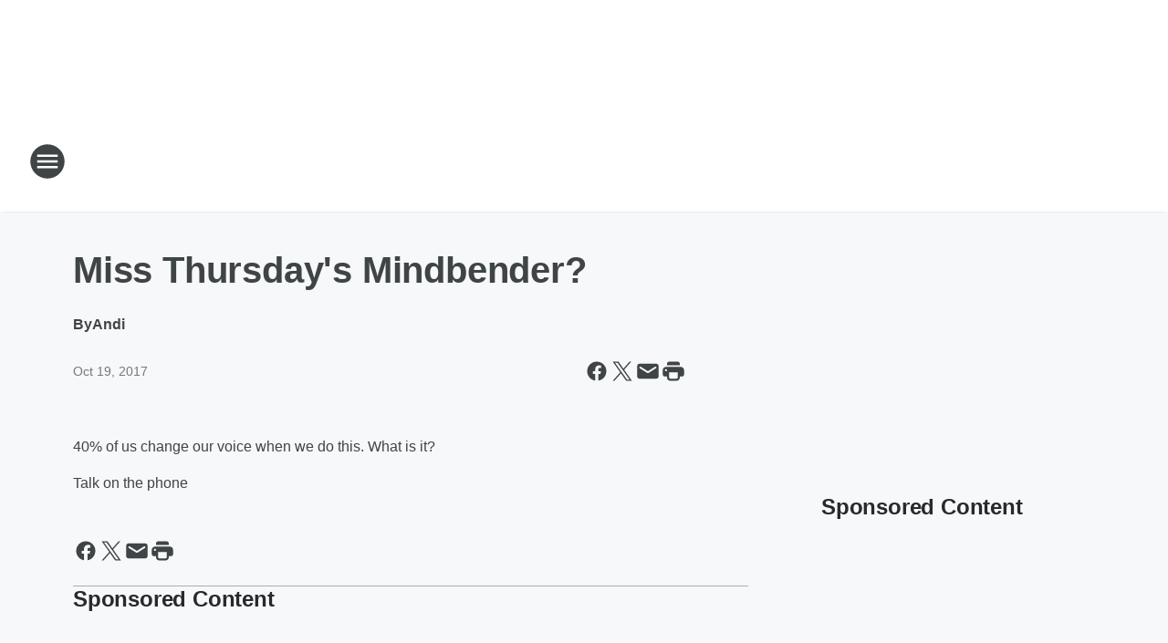

--- FILE ---
content_type: text/html; charset=utf-8
request_url: https://y102reading.iheart.com/content/2017-10-19-miss-thursdays-mindbender/
body_size: 53702
content:
<!DOCTYPE html>
        <html lang="en" dir="ltr">
            <head>
                <meta charset="UTF-8">
                <meta name="viewport" content="width=device-width, initial-scale=1.0">
                
                <style>:root{--color-white:#fff;--color-black:#000;--color-red:red;--color-brand-red:#c6002b;--color-brand-grey:#939697;--palette-red-600:#c6002b;--palette-red-500:#cd212e;--palette-red-400:#e22c3a;--palette-red-300:#f4747c;--palette-red-200:#f79096;--palette-red-100:#f4adb1;--palette-orange-600:#fb6825;--palette-orange-500:#fc833e;--palette-orange-400:#fc9e65;--palette-orange-300:#fdb990;--palette-orange-200:#fdd5bb;--palette-orange-100:#fef1e8;--palette-yellow-600:#fcba38;--palette-yellow-500:#fdc64c;--palette-yellow-400:#fdd36f;--palette-yellow-300:#fddf96;--palette-yellow-200:#feecbf;--palette-yellow-100:#fff8e9;--palette-green-600:#46815a;--palette-green-500:#62aa7b;--palette-green-400:#78d297;--palette-green-300:#8bdea7;--palette-green-200:#9ce2b4;--palette-green-100:#ace7c0;--palette-blue-600:#0055b7;--palette-blue-500:#509da7;--palette-blue-400:#60bac6;--palette-blue-300:#68c8d5;--palette-blue-200:#84dae5;--palette-blue-100:#a3e2eb;--palette-purple-600:#793cb7;--palette-purple-500:#8d5bcd;--palette-purple-400:#a071dc;--palette-purple-300:#a586e5;--palette-purple-200:#b895f2;--palette-purple-100:#c7a3f5;--palette-grey-600:#27292d;--palette-grey-600-rgb:39,41,45;--palette-grey-500:#3f4447;--palette-grey-500-rgb:63,68,71;--palette-grey-400:#717277;--palette-grey-400-rgb:113,114,119;--palette-grey-300:#a9afb2;--palette-grey-300-rgb:169,175,178;--palette-grey-250:#dadfe3;--palette-grey-250-rgb:218,223,227;--palette-grey-200:#e6eaed;--palette-grey-200-rgb:230,234,237;--palette-grey-150:#edf1f3;--palette-grey-150-rgb:237,241,243;--palette-grey-100:#f6f8f9;--palette-grey-100-rgb:246,248,249;--accent-color:var(--palette-grey-600);--station-accent-background:var(--palette-grey-600);--station-accent-background-overlay:var(--accent-color);--station-accent-foreground:var(--color-white);--station-font-family:"Segoe UI",Helvetica,Arial,sans-serif,"Apple Color Emoji","Segoe UI Emoji","Segoe UI Symbol";--body-bgcolor:var(--palette-grey-100);--body-font-family:var(--station-font-family);--body-font-size:1.6rem;--body-font-size-2:1.4rem;--body-text-color:var(--palette-grey-600);--secondary-text-color:var(--palette-grey-500);--caption-text-color:var(--palette-grey-400);--default-link-color:var(--palette-grey-600);--default-link-hover-color:var(--palette-grey-500);--station-link-color:var(--accent-color);--station-link-hover-color:var(--default-link-hover-color);--content-min-width:90rem;--content-max-width:128rem;--grid-vertical-spacing:3.2rem;--base-grid-gap:1.6rem;--region-row-gap:var(--grid-vertical-spacing);--grid-gutter-width:1.6rem;--front-matter-grid-column:2;--two-column-grid-template-columns:var(--grid-gutter-width) minmax(28.8rem,1fr) var(--grid-gutter-width);--full-width-grid-template-columns:1fr;--full-width-grid-block-template-columns:var(--grid-gutter-width) minmax(28.8rem,1fr) var(--grid-gutter-width);--site-theme-overlay-opacity:0.25;--site-theme-foreground-color:var(--palette-grey-500);--site-theme-foreground-hover-color:var(--palette-grey-400);--site-theme-background-color:var(--color-white);--text-highlight-background:var(--color-black);--text-highlight-foreground:var(--color-white);--alert-background-color:var(--palette-blue-600);--alert-foreground-color:var(--color-white);--browser-checker-bg-color:var(--palette-grey-400);--browser-checker-text-color:var(--color-black);--eyebrow-text-color:var(--palette-grey-600);--byline-text-color:var(--palette-grey-600);--button-background:var(--palette-grey-600);--button-foreground:var(--color-white);--button-border:none;--button-padding:1.5rem 2.4rem;--button-radius:99.9rem;--button-font-size:1.5rem;--button-font-weight:600;--button-line-height:2rem;--button-shadow:0 0.1rem 0.3rem rgba(0,0,0,.15);--button-hover-background:var(--palette-grey-500);--button-hover-foreground:var(--color-white);--button-hover-shadow:0 0.3rem 0.5rem rgba(0,0,0,.15);--button-hover-border:var(--button-border);--button-active-background:var(--button-background);--button-active-foreground:var(--button-foreground);--button-active-shadow:var(--button-shadow);--button-active-border:var(--button-border);--button-disabled-background:var(--palette-grey-250);--button-disabled-foreground:var(--palette-grey-300);--button-disabled-shadow:none;--button-disabled-border:var(--button-border);--button-secondary-background:transparent;--button-secondary-foreground:var(--palette-grey-600);--button-secondary-border:0.1rem solid var(--palette-grey-600);--button-secondary-hover-background:var(--palette-grey-150);--button-secondary-hover-foreground:var(--button-secondary-foreground);--button-secondary-hover-border:var(--button-secondary-border);--button-secondary-active-background:var(--palette-grey-600);--button-secondary-active-foreground:var(--color-white);--button-secondary-active-border:var(--button-secondary-border);--button-customized-foreground:var(--body-text-color);--button-customized-background:transparent;--button-customized-hover-foreground:var(--body-text-color);--button-customized-hover-background:transparent;--block-theme-foreground-color:var(--body-text-color);--block-theme-background-color:var(--palette-grey-200);--block-theme-background-overlay:transparent;--heading-vertical-margin:2.4rem;--card-heading-color:var(--palette-grey-600);--card-bg-color:var(--color-white);--card-text-primary-color:var(--palette-grey-600);--card-text-secondary-color:var(--palette-grey-500);--tabs-text-default-color:var(--palette-grey-500);--tabs-text-active-color:var(--palette-grey-600);--fader-bg-color:var(--palette-grey-200);--fader-width:3.2rem;--fader-gradient:linear-gradient(to right,rgba(var(--palette-grey-200-rgb),0) 0%,var(--palette-grey-200) 90%);--viewmore-text-color:var(--palette-grey-600);--heading-text-color:var(--body-text-color);--container-max-width:128rem;--container-horizontal-margin:1.6rem;--container-block-vertical-margin:1.6rem;--container-width:calc(100vw - var(--container-horizontal-margin)*2);--container-block-width:var(--container-width);--navigation-zindex:999;--playerbar-zindex:9;--legalnotice-zindex:10;--modal-zindex:1000;--heading-font-weight:900;--heading-margin-default:0;--heading-1-font-size:3.2rem;--heading-1-line-height:3.6rem;--heading-2-font-size:2.4rem;--heading-2-line-height:2.8rem;--heading-3-font-size:2.4rem;--heading-3-line-height:2.8rem;--heading-4-font-size:1.8rem;--heading-4-line-height:2.2rem;--heading-5-font-size:1.6rem;--heading-5-line-height:2rem;--heading-6-font-size:1.4rem;--heading-6-line-height:1.6rem;--elevation-1:0 0.1rem 0.3rem rgba(0,0,0,.15);--elevation-4:0 0.3rem 0.5rem rgba(0,0,0,.15);--elevation-6:0 0.5rem 0.8rem rgba(0,0,0,.15);--elevation-8:0 0.8rem 2.4rem rgba(0,0,0,.15);--elevation-up:0 -0.1rem 0.3rem -0.3rem #000;--elevation-down:0 0.1rem 0.3rem -0.3rem #000;--weather-icon-color:var(--color-white);--arrow-icon-color:var(--color-white);--icon-default-width:2.4rem;--icon-default-height:2.4rem;--icon-primary-color:var(--palette-grey-500);--icon-secondary-color:var(--color-white);--icon-primary-hover-color:var(--palette-grey-400);--icon-secondary-hover-color:var(--color-white);--search-input-foreground:var(--palette-grey-600);--search-input-background:transparent;--search-container-background:var(--color-white);--search-input-placeholder:var(--palette-grey-400);--template-grid-height:100%}@media screen and (min-width:768px){:root{--max-gutter:calc((100% - var(--container-max-width))/2);--grid-gutter-width:minmax(2rem,var(--max-gutter));--base-grid-gap:3.2rem;--two-column-grid-template-columns:var(--grid-gutter-width) minmax(32rem,60rem) minmax(32rem,38rem) var(--grid-gutter-width)}}@media screen and (min-width:1060px){:root{--grid-gutter-width:minmax(8rem,var(--max-gutter));--two-column-grid-template-columns:var(--grid-gutter-width) minmax(52rem,90rem) 38rem var(--grid-gutter-width);--full-width-grid-block-template-columns:var(--grid-gutter-width) minmax(90rem,1fr) var(--grid-gutter-width);--container-horizontal-margin:8rem;--container-block-vertical-margin:3.2rem;--heading-1-font-size:4rem;--heading-1-line-height:4.8rem;--heading-2-font-size:3.2rem;--heading-2-line-height:3.6rem}}body.theme-night{--site-theme-foreground-color:var(--palette-grey-100);--site-theme-foreground-hover-color:var(--palette-grey-300);--site-theme-background-color:var(--color-black);--alert-background-color:var(--color-white);--alert-foreground-color:var(--color-black);--search-input-foreground:var(--site-theme-foreground-color);--search-container-background:var(--site-theme-background-color);--search-input-placeholder:var(--site-theme-foreground-hover-color);--station-accent-background:var(--color-white);--station-accent-background-overlay:var(--accent-color);--station-accent-foreground:var(--color-black);--block-theme-background-color:var(--palette-grey-600);--block-theme-background-overlay:var(--accent-color);--block-theme-foreground-color:var(--color-white)}body.theme-night .themed-block{--tabs-text-default-color:var(--palette-grey-100);--tabs-text-active-color:var(--palette-grey-200);--card-text-primary-color:var(--block-theme-foreground-color);--card-text-secondary-color:var(--block-theme-foreground-color);--viewmore-text-color:var(--block-theme-foreground-color);--icon-primary-color:var(--block-theme-foreground-color);--heading-text-color:var(--block-theme-foreground-color);--default-link-color:var(--block-theme-foreground-color);--body-text-color:var(--block-theme-foreground-color);--fader-gradient:none;--eyebrow-text-color:var(--block-theme-foreground-color);--button-background:var(--color-white);--button-foreground:var(--palette-grey-600);--button-border:none;--button-hover-background:var(--palette-grey-100);--button-hover-foreground:var(--palette-grey-600);--button-active-background:var(--button-hover-background);--button-active-foreground:var(--button-hover-foreground);--button-disabled-background:var(--palette-grey-400);--button-disabled-foreground:var(--palette-grey-300);--button-secondary-background:transparent;--button-secondary-foreground:var(--color-white);--button-secondary-border:0.1rem solid var(--palette-grey-100);--button-secondary-hover-background:var(--palette-grey-100);--button-secondary-hover-foreground:var(--palette-grey-600);--button-secondary-hover-border:var(--button-secondary-border);--button-secondary-active-background:var(--color-white);--button-secondary-active-foreground:var(--palette-grey-600);--button-secondary-active-border:var(--button-secondary-border)}body.template-coast{--accent-color:var(--palette-grey-100);--body-bgcolor:var(--color-black);--body-text-color:var(--color-white);--card-heading-color:var(--color-white);--card-bg-color:transparent;--card-text-primary-color:var(--color-white);--card-text-secondary-color:var(--palette-grey-100);--heading-text-color:var(--body-text-color);--tabs-text-default-color:var(--color-white);--tabs-text-active-color:var(--palette-grey-100);--button-customized-foreground:var(--default-link-color);--button-customized-hover-foreground:var(--default-link-hover-color)}.card-title{font-size:var(--heading-4-font-size);font-weight:var(--heading-font-weight);line-height:var(--heading-4-line-height)}.alerts:not(:empty),.themed-block{background-color:var(--block-theme-background-color);max-width:none;position:relative}.theme-night .alerts:not(:empty)>*,.theme-night .themed-block>*{position:relative;z-index:1}.theme-night .alerts:not(:empty):before,.theme-night .themed-block:before{background-color:var(--block-theme-background-overlay);content:"";display:inline-flex;height:100%;left:0;opacity:var(--site-theme-overlay-opacity);position:absolute;top:0;width:100%;z-index:0}.subheading{color:var(--secondary-text-color)}.caption{color:var(--caption-text-color)}.scroll-blocker{background-color:rgba(0,0,0,.7);height:100vh;left:0;opacity:0;position:fixed;top:0;transition:visibility 0s ease-in-out,opacity .3s;visibility:hidden;width:100%;z-index:10}.no-content{display:none}.hidden{display:none!important}.search-button{background-color:transparent;border:none;cursor:pointer;line-height:0;margin:0;padding:0}.search-button svg .primary-path{fill:var(--icon-primary-color)}.search-button:active svg .primary-path,.search-button:hover svg .primary-path{fill:var(--icon-primary-hover-color)}.text-default{color:var(--palette-grey-500)}.text-headline{color:var(--palette-grey-600)}.text-caption{color:var(--palette-grey-400)}.text-on-dark{color:#fff}.text-on-light{color:var(--palette-grey-500)}.text-inactive{color:var(--palette-grey-300)}.text-link{color:var(--palette-red-400)}.bg-default{background-color:var(--palette-grey-100)}.bg-light{background-color:#fff}.bg-dark{background-color:var(--palette-grey-600)}.bg-inactive{background-color:var(--palette-grey-300)}.bg-selected{background-color:var(--palette-red-400)}.border-default{border-color:var(--palette-grey-300)}.border-neutral-light{border-color:var(--palette-grey-200)}.border-neutral-dark{border-color:var(--palette-grey-400)}.border-dark{border-color:var(--palette-grey-500)}.card{box-shadow:var(--elevation-1)}.card:hover{box-shadow:var(--elevation-4)}.menu{box-shadow:var(--elevation-6)}.dialog{box-shadow:var(--elevation-8)}.elevation-01,.navigation-bar{box-shadow:var(--elevation-1)}.elevation-01,.elevation-04{border-radius:.6rem}.elevation-04{box-shadow:var(--elevation-4)}.elevation-06{border-radius:.6rem;box-shadow:var(--elevation-6)}.elevation-08{border-radius:.6rem;box-shadow:var(--elevation-8)}.elevation-up{border-radius:.6rem;box-shadow:var(--elevation-up)}.img-responsive{height:auto;max-width:100%}.warning-text{background:var(--palette-yellow-300);border-radius:.6rem;box-shadow:0 .4rem .4rem rgba(0,0,0,.1);color:var(--palette-grey-600);display:flex;font-size:1.6rem;font-weight:400;gap:.8rem;padding:1.6rem;width:100%}.warning-text:before{content:url("data:image/svg+xml;utf8,<svg xmlns='http://www.w3.org/2000/svg' fill='brown'><path d='M11.777.465a.882.882 0 00-1.554 0L.122 18.605C-.224 19.225.208 20 .899 20H21.1c.691 0 1.123-.775.777-1.395L11.777.465zM11 12.5c-.55 0-1-.45-1-1v-4c0-.55.45-1 1-1s1 .45 1 1v4c0 .55-.45 1-1 1zm0 4a1 1 0 110-2 1 1 0 010 2z' /></svg>");display:block;height:2rem;width:2.2rem}.fader{position:relative}.fader:after{background:var(--fader-gradient);content:"";display:inline-block;height:100%;position:absolute;right:-.1rem;top:-.1rem;width:var(--fader-width)}.fader .fade{display:none}.alerts:not(:empty){margin-bottom:-.1rem;padding:2.4rem 0}hr.divider{background-color:var(--palette-grey-300);border:none;height:.1rem;margin:0}hr.dark{background:var(--palette-grey-400)}html{font-size:10px;margin:0;max-width:100vw;padding:0;width:100%}html *{box-sizing:border-box}@-moz-document url-prefix(){body{font-weight:lighter}}body{background-color:var(--body-bgcolor);color:var(--body-text-color);font-family:var(--body-font-family);font-size:var(--body-font-size);margin:0;overflow:hidden;overflow-anchor:none;padding:0;position:relative;width:100%}body.no-scroll{height:100vh;overflow:hidden}body.no-scroll .scroll-blocker{opacity:1;visibility:visible}a{color:var(--default-link-color)}a.next-page{height:.1rem;visibility:hidden}h1,h2,h3,h4,h5,h6{color:var(--heading-text-color);font-weight:var(--heading-font-weight);margin:var(--heading-margin-default)}h1,h2,h3,h4{letter-spacing:-.02rem}h1{font-size:var(--heading-1-font-size);line-height:var(--heading-1-line-height)}h2{font-size:var(--heading-2-font-size);line-height:var(--heading-2-line-height)}h3{font-size:var(--heading-3-font-size);line-height:var(--heading-3-line-height)}h4{font-size:var(--heading-4-font-size);line-height:var(--heading-4-line-height)}h5{font-size:var(--heading-5-font-size);line-height:var(--heading-5-line-height)}h6{font-size:var(--heading-6-font-size);line-height:var(--heading-6-line-height)}figure{margin:0 auto}[type=email],[type=number],[type=password],input[type=text]{background:#fff;border:.1rem solid #717277;border-radius:.6rem}.tabbed-item:focus{background-color:#ff0!important;outline:.2rem dashed red!important}button{font-family:var(--body-font-family)}svg .primary-path{fill:var(--icon-primary-color)}svg .secondary-path{fill:var(--icon-secondary-color)}::selection{background-color:var(--text-highlight-background);color:var(--text-highlight-foreground)}@media print{@page{size:A4 portrait;margin:1cm}::-webkit-scrollbar{display:none}body{background:#fff!important;color:#000;font:13pt Georgia,Times New Roman,Times,serif;line-height:1.3;margin:0}#app{display:block;height:100%;width:auto}h1{font-size:24pt}h2,h3,h4{font-size:14pt;margin-top:2.5rem}h1,h2,h3,h4,h5,h6{page-break-after:avoid}a,blockquote,h1,h2,h3,h4,h5,h6,img,p{page-break-inside:avoid}img{page-break-after:avoid}pre,table{page-break-inside:avoid}a,a:link,a:visited{background:transparent;color:#520;font-weight:700;text-align:left;text-decoration:underline}a[href^="#"]{font-weight:400;text-decoration:none}a:after>img,article a[href^="#"]:after{content:""}address,blockquote,dd,dt,li,p{font-size:100%}ol,ul{list-style:square;margin-bottom:20pt;margin-left:18pt}li{line-height:1.6em}.component-site-header{display:block;position:relative}.component-site-header .main-header-items{display:block;width:100%}iframe{height:0!important;line-height:0pt!important;overflow:hidden!important;white-space:nowrap;width:0!important}.component-ad-unit,.component-pushdown,.component-recommendation,.component-social-network-icons,.footer-national-links,.lower-footer-national-links,.nav-toggler,.search-user-container,.share-icons,iframe,nav{display:none}}.component-app{background-color:pink;display:flex;flex-direction:column}.template-grid{display:grid;grid-template-areas:"router-outlet" "player-bar";grid-template-columns:1fr;grid-template-rows:1fr auto;height:100vh;height:var(--template-grid-height);overflow:hidden}.template-grid>.component-routes{grid-area:router-outlet;overflow:auto}.template-grid>.ihr-player-bar{grid-area:player-bar}
/*# sourceMappingURL=local-critical-style.5a54a2ee878d2c1e77ca.css.map*/</style>
                <link rel="preconnect" href="https://static.inferno.iheart.com" data-reactroot=""/><link rel="preconnect" href="https://i.iheart.com" data-reactroot=""/><link rel="preconnect" href="https://webapi.radioedit.iheart.com" data-reactroot=""/><link rel="preconnect" href="https://us.api.iheart.com" data-reactroot=""/><link rel="preconnect" href="https://https://cdn.cookielaw.org" data-reactroot=""/><link rel="preconnect" href="https://www.iheart.com" data-reactroot=""/><link rel="dns-prefetch" href="https://static.inferno.iheart.com" data-reactroot=""/><link rel="preload" href="https://cdn.cookielaw.org/consent/7d044e9d-e966-4b73-b448-a29d06f71027/otSDKStub.js" as="script" data-reactroot=""/><link rel="preload" href="https://cdn.cookielaw.org/opt-out/otCCPAiab.js" as="script" data-reactroot=""/>
                
                <link data-chunk="bundle" rel="stylesheet" href="https://static.inferno.iheart.com/inferno/styles/bundle.ae0ba735483751a796dd.css">
<link data-chunk="local" rel="stylesheet" href="https://static.inferno.iheart.com/inferno/styles/local.bc06f128f534d4a5d747.css">
<link data-chunk="FrontMatter-component" rel="stylesheet" href="https://static.inferno.iheart.com/inferno/styles/FrontMatter-component.2085be03ea772e448ffc.css">
<link data-chunk="Heading-component" rel="stylesheet" href="https://static.inferno.iheart.com/inferno/styles/Heading-component.d79a5c95e6ef67a97bca.css">
<link data-chunk="HtmlEmbedLegacy-component" rel="stylesheet" href="https://static.inferno.iheart.com/inferno/styles/HtmlEmbedLegacy-component.b4b15f07245686764032.css">
<link data-chunk="core-page-blocks-recommendation-Recommendation-component" rel="stylesheet" href="https://static.inferno.iheart.com/inferno/styles/core-page-blocks-recommendation-Recommendation-component.2fbf0f823711108d2479.css">
<link data-chunk="core-page-blocks-datasource-DatasourceLoader-component" rel="stylesheet" href="https://static.inferno.iheart.com/inferno/styles/core-page-blocks-datasource-DatasourceLoader-component.ed118ca85e0cefc658b6.css">
                <style data-reactroot="">:root {
        --station-font-family: "Mulish","Segoe UI",Helvetica,Arial,sans-serif,"Apple Color Emoji","Segoe UI Emoji","Segoe UI Symbol";
        --gradient-start: hsl(0,100%,27%);
        --gradient-stop: hsl(0,100%,21%);
        
                --accent-color: #cc0000;
            
        
             --darkFooterColor: hsl(0,100%,25%);
             
        --premiere-footer-dark-color:var(--darkFooterColor);
    }</style>
                
                <title data-rh="true">Miss Thursday&#x27;s Mindbender? | Y102</title>
                <link data-rh="true" rel="shortcut icon" type="" title="" href="https://i.iheart.com/v3/re/new_assets/5e559438ff9ccd09ef72bc79?ops=gravity(%22center%22),contain(32,32),quality(65)"/><link data-rh="true" rel="apple-touch-icon" type="" title="" href="https://i.iheart.com/v3/re/new_assets/5e559438ff9ccd09ef72bc79?ops=new(),flood(%22white%22),swap(),merge(%22over%22),gravity(%22center%22),contain(167,167),quality(80),format(%22png%22)"/><link data-rh="true" rel="image_src" type="" title="" href="https://i.iheart.com/v3/re/new_assets/5889f73698523e51b720a8ba?ops=gravity(%22north%22),fit(1200,675),quality(65)"/><link data-rh="true" rel="canonical" type="" title="" href="https://y102reading.iheart.com/content/2017-10-19-miss-thursdays-mindbender/"/>
                <meta data-rh="true" property="og:locale" content="en_us"/><meta data-rh="true" name="msapplication-TileColor" content="#fff"/><meta data-rh="true" name="msvalidate.01" content="E98E323249F89ACF6294F958692E230B"/><meta data-rh="true" name="format-detection" content="telephone=no"/><meta data-rh="true" name="theme-color" content="#cc0000"/><meta data-rh="true" property="og:title" content="Miss Thursday&#x27;s Mindbender? | Y102"/><meta data-rh="true" property="twitter:title" content="Miss Thursday&#x27;s Mindbender? | Y102"/><meta data-rh="true" itemprop="name" content="Miss Thursday&#x27;s Mindbender? | Y102"/><meta data-rh="true" name="description" content="40% of us change our voice when we do this. What is it?
"/><meta data-rh="true" property="og:description" content="40% of us change our voice when we do this. What is it?
"/><meta data-rh="true" property="twitter:description" content="40% of us change our voice when we do this. What is it?
"/><meta data-rh="true" itemprop="description" content="40% of us change our voice when we do this. What is it?
"/><meta data-rh="true" name="keywords" content="y102"/><meta data-rh="true" property="og:url" content="https://y102reading.iheart.com/content/2017-10-19-miss-thursdays-mindbender/"/><meta data-rh="true" property="twitter:url" content="https://y102reading.iheart.com/content/2017-10-19-miss-thursdays-mindbender/"/><meta data-rh="true" itemprop="url" content="https://y102reading.iheart.com/content/2017-10-19-miss-thursdays-mindbender/"/><meta data-rh="true" name="thumbnail" content="https://i.iheart.com/v3/re/new_assets/5889f73698523e51b720a8ba?ops=gravity(%22north%22),fit(1200,675),quality(65)"/><meta data-rh="true" property="og:image" content="https://i.iheart.com/v3/re/new_assets/5889f73698523e51b720a8ba?ops=gravity(%22north%22),fit(1200,675),quality(65)"/><meta data-rh="true" property="og:image:width" content="1200"/><meta data-rh="true" property="og:image:height" content="675"/><meta data-rh="true" property="twitter:image" content="https://i.iheart.com/v3/re/new_assets/5889f73698523e51b720a8ba?ops=gravity(%22north%22),fit(1200,675),quality(65)"/><meta data-rh="true" itemprop="image" content="https://i.iheart.com/v3/re/new_assets/5889f73698523e51b720a8ba?ops=gravity(%22north%22),fit(1200,675),quality(65)"/><meta data-rh="true" name="msapplication-TileImage" content="https://i.iheart.com/v3/re/new_assets/5889f73698523e51b720a8ba?ops=gravity(%22north%22),fit(1200,675),quality(65)"/><meta data-rh="true" property="twitter:card" content="summary_large_image"/><meta data-rh="true" property="twitter:site" content="@y102reading"/><meta data-rh="true" property="twitter:creator" content="@y102reading"/><meta data-rh="true" property="twitter:domain" content="y102reading.iheart.com"/><meta data-rh="true" property="og:site_name" content="Y102"/><meta data-rh="true" name="application-name" content="Y102"/><meta data-rh="true" property="fb:app_id" content="290107821003949"/><meta data-rh="true" property="fb:pages" content="209552932785"/><meta data-rh="true" name="google-site-verification" content="p2FWrUKxtwBmQgHV4CjD80oKdZZBjmMNByoWvZMsYso"/><meta data-rh="true" property="twitter:tile:image:alt" content="40% of us change our voice when we do this. What is it?
"/><meta data-rh="true" property="twitter::tile:image" content="https://i.iheart.com/v3/re/new_assets/5889f73698523e51b720a8ba?ops=gravity(%22north%22),fit(1200,675),quality(65)"/><meta data-rh="true" property="og:type" content="article"/><meta data-rh="true" property="twitter:tile:template:testing" content="1"/><meta data-rh="true" name="robots" content="max-image-preview:large"/>
                
            </head>
            <body class="theme-light template-default">
                <div id="app"><div class="component-template template-grid" data-reactroot=""><div class="component-routes"><div class="component-pushdown"><div tabindex="-1" class="component-ad-unit lazy-load" data-position="3330" data-split="50" id="dfp-ad-3330-ad:top-leaderboard"></div></div><header class="component-site-header"><section class="main-header-items"><button aria-label="Open Site Navigation" class="nav-toggler" tabindex="0"><svg tabindex="-1" focusable="false" class="svg-icon icon-hamburger" width="32px" height="32px" viewBox="0 0 32 32" fill="none" xmlns="http://www.w3.org/2000/svg"><circle cx="16" cy="16" r="15" fill="none" stroke="none" stroke-width="2"></circle><path fill-rule="evenodd" clip-rule="evenodd" tabindex="-1" class="primary-path" fill="none" d="M7 22h18v-2H7v2zm0-5h18v-2H7v2zm0-7v2h18v-2H7z"></path></svg></button><nav class="" tabindex="-1" aria-hidden="true" aria-label="Primary Site Navigation" id="component-site-nav"><header class="navbar-header"><figure class="component-station-logo"><a aria-label="Station Link" tabindex="0" href="/"><img src="https://i.iheart.com/v3/re/new_assets/5e559438ff9ccd09ef72bc79?ops=gravity(%22center%22),contain(180,60)&amp;quality=80" data-src="https://i.iheart.com/v3/re/new_assets/5e559438ff9ccd09ef72bc79?ops=gravity(%22center%22),contain(180,60)&amp;quality=80" data-srcset="https://i.iheart.com/v3/re/new_assets/5e559438ff9ccd09ef72bc79?ops=gravity(%22center%22),contain(180,60)&amp;quality=80 1x,https://i.iheart.com/v3/re/new_assets/5e559438ff9ccd09ef72bc79?ops=gravity(%22center%22),contain(360,120)&amp;quality=80 2x" sizes="" alt="Y102 - The 80&#x27;s to Now for Reading and Berks County" class="lazyload" srcSet="https://i.iheart.com/v3/re/new_assets/5e559438ff9ccd09ef72bc79?ops=gravity(%22center%22),contain(180,60)&amp;quality=80 1x,https://i.iheart.com/v3/re/new_assets/5e559438ff9ccd09ef72bc79?ops=gravity(%22center%22),contain(360,120)&amp;quality=80 2x" width="180" height="60"/></a></figure><button class="CloseButton-module_close_4S+oa undefined" aria-label="Close Site Navigation" tabindex="0"><svg class="svg-icon icon-close" focusable="false" tabindex="-1" aria-hidden="true" width="24" height="24" viewBox="0 0 24 24" fill="none" xmlns="http://www.w3.org/2000/svg"><path aria-hidden="true" focusable="false" tabindex="-1" class="primary-path" d="M18.3 5.70997C17.91 5.31997 17.28 5.31997 16.89 5.70997L12 10.59L7.10997 5.69997C6.71997 5.30997 6.08997 5.30997 5.69997 5.69997C5.30997 6.08997 5.30997 6.71997 5.69997 7.10997L10.59 12L5.69997 16.89C5.30997 17.28 5.30997 17.91 5.69997 18.3C6.08997 18.69 6.71997 18.69 7.10997 18.3L12 13.41L16.89 18.3C17.28 18.69 17.91 18.69 18.3 18.3C18.69 17.91 18.69 17.28 18.3 16.89L13.41 12L18.3 7.10997C18.68 6.72997 18.68 6.08997 18.3 5.70997Z" fill="#3F4447"></path></svg></button></header><hr class="divider"/><section class="nav-inner-wrapper"><ul style="max-height:calc(100vh - 100px)" class="menu-container main-nav"><li class="menu-top-label"><button aria-label="Listen" class="button-text" tabindex="0"><span class="menu-label">Listen</span></button></li><li data-testid="menu-top-label" class="menu-top-label menu-toggler"><button aria-label="Toggle Menu for On Air" class="button-text" tabindex="0"><span class="menu-label">On Air</span><svg tabindex="-1" focusable="false" class="svg-icon icon-expand" width="24" height="24" viewBox="0 0 24 24" fill="none" xmlns="http://www.w3.org/2000/svg"><path class="primary-path" tabindex="-1" d="M15.88 9.29006L12 13.1701L8.11998 9.29006C7.72998 8.90006 7.09998 8.90006 6.70998 9.29006C6.31998 9.68006 6.31998 10.3101 6.70998 10.7001L11.3 15.2901C11.69 15.6801 12.32 15.6801 12.71 15.2901L17.3 10.7001C17.69 10.3101 17.69 9.68006 17.3 9.29006C16.91 8.91006 16.27 8.90006 15.88 9.29006Z"></path></svg></button><ul class="submenu-container" aria-hidden="true"><li><a aria-label="Andi &amp; Bob" tabindex="0" href="/featured/andi-and-bob/">Andi &amp; Bob</a></li><li><a aria-label="Andi" tabindex="0" href="/featured/andi-y102/">Andi</a></li><li><a aria-label="Bob Hauer" tabindex="0" href="/featured/bob-hauer/">Bob Hauer</a></li><li><a aria-label="Leah Tyler" tabindex="0" href="/featured/leah-tyler/">Leah Tyler</a></li><li><a aria-label="Craig Stevens" tabindex="0" href="/featured/craig-stevens/">Craig Stevens</a></li><li><a aria-label="Michelle Fay" tabindex="0" href="/featured/michelle-fay/">Michelle Fay</a></li><li><a aria-label="Christa Cooper" tabindex="0" href="/featured/christa-cooper/">Christa Cooper</a></li><li><a aria-label="On-Air Schedule" tabindex="0" href="/schedule/">On-Air Schedule</a></li></ul></li><li data-testid="menu-top-label" class="menu-top-label menu-toggler"><button aria-label="Toggle Menu for Music" class="button-text" tabindex="0"><span class="menu-label">Music</span><svg tabindex="-1" focusable="false" class="svg-icon icon-expand" width="24" height="24" viewBox="0 0 24 24" fill="none" xmlns="http://www.w3.org/2000/svg"><path class="primary-path" tabindex="-1" d="M15.88 9.29006L12 13.1701L8.11998 9.29006C7.72998 8.90006 7.09998 8.90006 6.70998 9.29006C6.31998 9.68006 6.31998 10.3101 6.70998 10.7001L11.3 15.2901C11.69 15.6801 12.32 15.6801 12.71 15.2901L17.3 10.7001C17.69 10.3101 17.69 9.68006 17.3 9.29006C16.91 8.91006 16.27 8.90006 15.88 9.29006Z"></path></svg></button><ul class="submenu-container" aria-hidden="true"><li><a aria-label="Recently Played" tabindex="0" href="/music/recently-played/">Recently Played</a></li><li><a aria-label="Top Songs" tabindex="0" href="/music/top-songs/">Top Songs</a></li><li><a aria-label="Music News" tabindex="0" href="/topic/music-news/">Music News</a></li></ul></li><li data-testid="menu-top-label" class="menu-top-label menu-toggler"><button aria-label="Toggle Menu for Podcasts" class="button-text" tabindex="0"><span class="menu-label">Podcasts</span><svg tabindex="-1" focusable="false" class="svg-icon icon-expand" width="24" height="24" viewBox="0 0 24 24" fill="none" xmlns="http://www.w3.org/2000/svg"><path class="primary-path" tabindex="-1" d="M15.88 9.29006L12 13.1701L8.11998 9.29006C7.72998 8.90006 7.09998 8.90006 6.70998 9.29006C6.31998 9.68006 6.31998 10.3101 6.70998 10.7001L11.3 15.2901C11.69 15.6801 12.32 15.6801 12.71 15.2901L17.3 10.7001C17.69 10.3101 17.69 9.68006 17.3 9.29006C16.91 8.91006 16.27 8.90006 15.88 9.29006Z"></path></svg></button><ul class="submenu-container" aria-hidden="true"><li><a href="https://www.iheart.com/podcast/269-andi-bob-102214571/" target="_blank" rel="noopener" aria-label="Andi &amp; Bob Anytime">Andi &amp; Bob Anytime</a></li><li><a href="https://www.iheart.com/podcast/441-craig-stevens-30634186/" target="_blank" rel="noopener" aria-label="Craig Stevens">Craig Stevens</a></li><li><a href="https://www.iheart.com/podcast/1248-leah-tyler-89143995/" target="_blank" rel="noopener" aria-label="Leah Tyler">Leah Tyler</a></li><li><a href="https://www.iheart.com/podcast/1248-y102-on-demand-30634029/" target="_blank" rel="noopener" aria-label="Y102 On-Demand">Y102 On-Demand</a></li><li><a aria-label="Podcast Library" tabindex="0" href="/podcasts/">Podcast Library</a></li></ul></li><li data-testid="menu-top-label" class="menu-top-label menu-toggler"><button aria-label="Toggle Menu for Features" class="button-text" tabindex="0"><span class="menu-label">Features</span><svg tabindex="-1" focusable="false" class="svg-icon icon-expand" width="24" height="24" viewBox="0 0 24 24" fill="none" xmlns="http://www.w3.org/2000/svg"><path class="primary-path" tabindex="-1" d="M15.88 9.29006L12 13.1701L8.11998 9.29006C7.72998 8.90006 7.09998 8.90006 6.70998 9.29006C6.31998 9.68006 6.31998 10.3101 6.70998 10.7001L11.3 15.2901C11.69 15.6801 12.32 15.6801 12.71 15.2901L17.3 10.7001C17.69 10.3101 17.69 9.68006 17.3 9.29006C16.91 8.91006 16.27 8.90006 15.88 9.29006Z"></path></svg></button><ul class="submenu-container" aria-hidden="true"><li><a aria-label="Andi&#x27;s Adoptables" tabindex="0" href="/featured/andi-s-adoptables/">Andi&#x27;s Adoptables</a></li><li><a aria-label="Leah&#x27;s &#x27;Try-It-Tuesday&#x27;" tabindex="0" href="/featured/leah-tyler/">Leah&#x27;s &#x27;Try-It-Tuesday&#x27;</a></li><li><a aria-label="Morning Mindbender" tabindex="0" href="/featured/morning-mindbender/">Morning Mindbender</a></li><li><a aria-label="Y102 Wedding Expo" tabindex="0" href="/featured/wedding-expo-pa/">Y102 Wedding Expo</a></li><li><a aria-label="iHeart Communities Central PA" tabindex="0" href="/featured/iheart-central-pa-community/">iHeart Communities Central PA</a></li><li><a href="https://iheartmediacareers.com/" target="_blank" rel="noopener" aria-label="Jobs">Jobs</a></li><li><a aria-label="WRAW Newsroom" tabindex="0" href="/topic/local-news/">WRAW Newsroom</a></li><li><a href="https://redihm.incentrev.com/reading/deals" target="_blank" rel="noopener" aria-label="Half Off Berks">Half Off Berks</a></li><li><a aria-label="Snow/Weather Delays &amp; Closings" tabindex="0" href="/weather/">Snow/Weather Delays &amp; Closings</a></li><li><a aria-label="Events Calendar" tabindex="0" href="/calendar/">Events Calendar</a></li></ul></li><li class="menu-top-label menu-toggler"><button aria-label="Toggle Menu for Contests &amp; Promotions" class="button-text" tabindex="0"><span class="menu-label">Contests &amp; Promotions</span><svg tabindex="-1" focusable="false" class="svg-icon icon-expand" width="24" height="24" viewBox="0 0 24 24" fill="none" xmlns="http://www.w3.org/2000/svg"><path class="primary-path" tabindex="-1" d="M15.88 9.29006L12 13.1701L8.11998 9.29006C7.72998 8.90006 7.09998 8.90006 6.70998 9.29006C6.31998 9.68006 6.31998 10.3101 6.70998 10.7001L11.3 15.2901C11.69 15.6801 12.32 15.6801 12.71 15.2901L17.3 10.7001C17.69 10.3101 17.69 9.68006 17.3 9.29006C16.91 8.91006 16.27 8.90006 15.88 9.29006Z"></path></svg></button><ul class="submenu-container" aria-hidden="true"><li><a aria-label="Test Drives and Take Out!" tabindex="0" href="/promotions/test-drives-and-take-out-1840283/">Test Drives and Take Out!</a></li><li><a aria-label="$1000 Easy Money" tabindex="0" href="/promotions/1000-easy-money-1843439/">$1000 Easy Money</a></li><li><a aria-label="Register To Win Pitbull with Lil Jon Tickets in Hershey!" tabindex="0" href="/promotions/register-to-win-pitbull-with-lil-1847928/">Register To Win Pitbull with Lil Jon Tickets in Hershey!</a></li><li><a aria-label="An Evening With John Legend-Register To Win Tickets!" tabindex="0" href="/promotions/an-evening-with-john-legend-register-1848723/">An Evening With John Legend-Register To Win Tickets!</a></li><li><a aria-label="Guess the Big Game Score - Sponsored by: Countryside" tabindex="0" href="/promotions/guess-the-big-game-score-sponsored-1848906/">Guess the Big Game Score - Sponsored by: Countryside</a></li><li><a aria-label="All Contests &amp; Promotions" tabindex="0" href="/promotions/">All Contests &amp; Promotions</a></li><li><a aria-label="Contest Rules" tabindex="0" href="/rules/">Contest Rules</a></li></ul></li><li class="menu-top-label"><a tabindex="0" href="/contact/">Contact</a></li><li class="menu-top-label"><a tabindex="0" href="/newsletter/">Newsletter</a></li><li class="menu-top-label"><a tabindex="0" href="/advertise/">Advertise on Y102</a></li><li class="menu-top-label"><a href="tel:1-844-844-iHeart">1-844-844-iHeart</a></li><ul class="component-social-icons"><li class="icon-container"><a href="//www.facebook.com/y102reading" aria-label="Visit us on facebook" target="_blank" rel="noopener"><svg tabindex="-1" focusable="false" class="svg-icon icon-facebook" width="24" height="24" viewBox="0 0 24 24" xmlns="http://www.w3.org/2000/svg" fill="none"><path class="primary-path" tabindex="-1" d="M21 12C21 7.02891 16.9711 3 12 3C7.02891 3 3 7.02891 3 12C3 16.493 6.29062 20.216 10.5938 20.891V14.6016H8.30859V12H10.5938V10.0172C10.5938 7.76191 11.9367 6.51562 13.9934 6.51562C14.9777 6.51562 16.0078 6.69141 16.0078 6.69141V8.90625H14.8723C13.7543 8.90625 13.4062 9.60059 13.4062 10.3125V12H15.9023L15.5033 14.6016H13.4062V20.891C17.7094 20.216 21 16.493 21 12Z" fill="#27292D"></path><path class="secondary-path" tabindex="-1" d="M15.5033 14.6016L15.9023 12H13.4062V10.3125C13.4062 9.60059 13.7543 8.90625 14.8723 8.90625H16.0078V6.69141C16.0078 6.69141 14.9777 6.51562 13.9934 6.51562C11.9367 6.51562 10.5938 7.76191 10.5938 10.0172V12H8.30859V14.6016H10.5938V20.891C11.0525 20.9631 11.5219 21 12 21C12.4781 21 12.9475 20.9631 13.4062 20.891V14.6016H15.5033Z" fill="white"></path></svg></a></li><li class="icon-container"><a href="//www.x.com/y102reading" aria-label="Visit us on X" target="_blank" rel="noopener"><svg tabindex="-1" focusable="false" class="svg-icon icon-twitter" xmlns="http://www.w3.org/2000/svg" width="24" height="24" viewBox="0 0 24 24" fill="none"><path class="primary-path" d="M13.7124 10.6218L20.4133 3H18.8254L13.0071 9.61788L8.35992 3H3L10.0274 13.0074L3 21H4.58799L10.7324 14.0113L15.6401 21H21L13.7124 10.6218ZM11.5375 13.0956L10.8255 12.0991L5.16017 4.16971H7.59922L12.1712 10.5689L12.8832 11.5655L18.8262 19.8835H16.3871L11.5375 13.0956Z" fill="#27292D"></path></svg></a></li><li class="icon-container"><a href="//www.instagram.com/Y102WRFY" aria-label="Visit us on instagram" target="_blank" rel="noopener"><svg tabindex="-1" focusable="false" class="svg-icon icon-instagram" width="24" height="24" viewBox="0 0 24 24" fill="none" xmlns="http://www.w3.org/2000/svg"><path class="primary-path" tabindex="-1" fill-rule="evenodd" clip-rule="evenodd" d="M12.0001 7.37836C11.086 7.37836 10.1924 7.64941 9.43242 8.15724C8.6724 8.66508 8.08003 9.38688 7.73023 10.2314C7.38043 11.0759 7.28891 12.0051 7.46723 12.9016C7.64556 13.7981 8.08573 14.6216 8.73208 15.268C9.37842 15.9143 10.2019 16.3545 11.0984 16.5328C11.9949 16.7112 12.9242 16.6196 13.7687 16.2698C14.6132 15.92 15.335 15.3277 15.8428 14.5676C16.3506 13.8076 16.6217 12.9141 16.6217 12C16.6217 10.7743 16.1348 9.59873 15.2681 8.732C14.4013 7.86528 13.2258 7.37836 12.0001 7.37836ZM12.0001 15C11.4067 15 10.8267 14.824 10.3334 14.4944C9.84003 14.1647 9.45553 13.6962 9.22847 13.148C9.00141 12.5998 8.94201 11.9966 9.05777 11.4147C9.17353 10.8328 9.45925 10.2982 9.87881 9.87867C10.2984 9.45912 10.8329 9.17341 11.4148 9.05765C11.9968 8.9419 12.6 9.00131 13.1482 9.22838C13.6963 9.45544 14.1649 9.83995 14.4945 10.3333C14.8241 10.8266 15.0001 11.4067 15.0001 12C15.0001 12.7956 14.684 13.5587 14.1214 14.1213C13.5588 14.6839 12.7957 15 12.0001 15Z" fill="#27292D"></path><path class="primary-path" tabindex="-1" d="M17.8842 7.19576C17.8842 7.79222 17.4007 8.27575 16.8042 8.27575C16.2078 8.27575 15.7243 7.79222 15.7243 7.19576C15.7243 6.5993 16.2078 6.11578 16.8042 6.11578C17.4007 6.11578 17.8842 6.5993 17.8842 7.19576Z" fill="#27292D"></path><path class="primary-path" tabindex="-1" fill-rule="evenodd" clip-rule="evenodd" d="M12 3C9.55581 3 9.24921 3.01036 8.28942 3.05416C7.33144 3.09789 6.67723 3.25001 6.10476 3.47251C5.50424 3.69849 4.96024 4.05275 4.51069 4.51058C4.05276 4.9601 3.6984 5.50411 3.47233 6.10466C3.25001 6.67716 3.09789 7.33137 3.05434 8.28935C3.01036 9.24915 3 9.55575 3 12C3 14.4443 3.01036 14.7509 3.05434 15.7107C3.09807 16.6687 3.25019 17.3229 3.47268 17.8953C3.69867 18.4959 4.05293 19.0399 4.51076 19.4894C4.96031 19.9472 5.50431 20.3015 6.10484 20.5275C6.67734 20.75 7.33154 20.9021 8.28949 20.9458C9.24944 20.9896 9.55592 21 12.0002 21C14.4444 21 14.751 20.9896 15.7108 20.9458C16.6688 20.9021 17.323 20.75 17.8955 20.5275C18.4933 20.2963 19.0363 19.9427 19.4896 19.4894C19.9428 19.0362 20.2964 18.4932 20.5276 17.8953C20.7501 17.3228 20.9023 16.6686 20.946 15.7107C20.9898 14.7507 21.0001 14.4443 21.0001 12C21.0001 9.55578 20.9898 9.24915 20.946 8.28935C20.9023 7.33137 20.7501 6.67716 20.5276 6.10469C20.3017 5.50417 19.9474 4.96016 19.4896 4.51062C19.04 4.0527 18.496 3.69836 17.8954 3.47233C17.3229 3.25001 16.6687 3.09789 15.7107 3.05434C14.7509 3.01036 14.4443 3 12 3ZM12 4.62165C14.4031 4.62165 14.6878 4.63084 15.6369 4.67414C16.5144 4.71418 16.9909 4.86077 17.308 4.98402C17.699 5.1283 18.0526 5.35835 18.3429 5.65727C18.6418 5.94757 18.8718 6.30118 19.0161 6.69209C19.1394 7.00923 19.286 7.48577 19.326 8.36326C19.3693 9.31231 19.3785 9.59694 19.3785 12.0001C19.3785 14.4033 19.3693 14.6879 19.326 15.637C19.286 16.5145 19.1393 16.991 19.0161 17.3082C18.8664 17.6963 18.6371 18.0488 18.3429 18.343C18.0487 18.6372 17.6962 18.8665 17.308 19.0162C16.9909 19.1395 16.5144 19.2861 15.6369 19.3261C14.688 19.3694 14.4034 19.3786 12 19.3786C9.59665 19.3786 9.31213 19.3694 8.36316 19.3261C7.48566 19.2861 7.00916 19.1395 6.69199 19.0162C6.30107 18.872 5.94747 18.6419 5.65716 18.343C5.35824 18.0527 5.12819 17.6991 4.98391 17.3082C4.86066 16.991 4.71404 16.5145 4.67403 15.637C4.63073 14.688 4.62155 14.4033 4.62155 12.0001C4.62155 9.59694 4.63073 9.31238 4.67403 8.36326C4.71408 7.48577 4.86066 7.00926 4.98391 6.69209C5.12821 6.30116 5.35828 5.94754 5.65723 5.65723C5.94754 5.35832 6.30115 5.12826 6.69206 4.98398C7.00919 4.86073 7.48574 4.71411 8.36323 4.6741C9.31228 4.6308 9.59683 4.62165 12 4.62165Z" fill="#27292D"></path></svg></a></li></ul></ul></section><footer class="navbar-footer"><form class="search-form" name="search-form" role="search"><section class="search-container"><input type="search" name="keyword" id="search-input-field-nav" aria-label="search text" placeholder="Search" value="" maxLength="250"/><button class="search-button search-submit" aria-label="Search" type="submit"><svg class="svg-icon icon-search" tabindex="-1" width="32px" height="32px" viewBox="0 0 32 32" focusable="false" fill="none" xmlns="http://www.w3.org/2000/svg"><circle class="outline" cx="16" cy="16" r="15" fill="none" stroke="none" stroke-width="2"></circle><path class="primary-path" fill-rule="evenodd" clip-rule="evenodd" d="M18.457 20.343a7.69 7.69 0 111.929-1.591l4.658 5.434a1.25 1.25 0 11-1.898 1.628l-4.69-5.471zm.829-6.652a4.69 4.69 0 11-9.381 0 4.69 4.69 0 019.38 0z" fill="none"></path></svg></button></section></form></footer></nav><figure class="component-station-logo"><a aria-label="Station Link" tabindex="0" href="/"><img src="https://i.iheart.com/v3/re/new_assets/5e559438ff9ccd09ef72bc79?ops=gravity(%22center%22),contain(180,60)&amp;quality=80" data-src="https://i.iheart.com/v3/re/new_assets/5e559438ff9ccd09ef72bc79?ops=gravity(%22center%22),contain(180,60)&amp;quality=80" data-srcset="https://i.iheart.com/v3/re/new_assets/5e559438ff9ccd09ef72bc79?ops=gravity(%22center%22),contain(180,60)&amp;quality=80 1x,https://i.iheart.com/v3/re/new_assets/5e559438ff9ccd09ef72bc79?ops=gravity(%22center%22),contain(360,120)&amp;quality=80 2x" sizes="" alt="Y102 - The 80&#x27;s to Now for Reading and Berks County" class="lazyload" srcSet="https://i.iheart.com/v3/re/new_assets/5e559438ff9ccd09ef72bc79?ops=gravity(%22center%22),contain(180,60)&amp;quality=80 1x,https://i.iheart.com/v3/re/new_assets/5e559438ff9ccd09ef72bc79?ops=gravity(%22center%22),contain(360,120)&amp;quality=80 2x" width="180" height="60"/></a></figure><section class="listen-user-container"><div class="header-user"></div></section></section></header><main class="component-page layout-generic-80-20 two-column page-detail wrfy-fm"><div class="alerts"></div><div class="page-gutter gutter-left"> </div><section class="col-top"><div class="component-region region-header-dynamic"><header class="content-header front-matter"><header class="component-heading"><h1 class="heading-title">Miss Thursday&#x27;s Mindbender?</h1></header><figure class="component-byline-display"><figcaption><span class="author-block">By <span class="author"> <!-- -->Andi</span></span><div class="date-block"><time class="card-date" dateTime="1508412180000">Oct 19, 2017</time></div><div class="share-icons"><button data-platform="facebook" aria-label="Share this page on Facebook" class="react-share__ShareButton" style="background-color:transparent;border:none;padding:0;font:inherit;color:inherit;cursor:pointer"><svg tabindex="-1" focusable="false" class="svg-icon icon-facebook" width="24" height="24" viewBox="0 0 24 24" xmlns="http://www.w3.org/2000/svg" fill="none"><path class="primary-path" tabindex="-1" d="M21 12C21 7.02891 16.9711 3 12 3C7.02891 3 3 7.02891 3 12C3 16.493 6.29062 20.216 10.5938 20.891V14.6016H8.30859V12H10.5938V10.0172C10.5938 7.76191 11.9367 6.51562 13.9934 6.51562C14.9777 6.51562 16.0078 6.69141 16.0078 6.69141V8.90625H14.8723C13.7543 8.90625 13.4062 9.60059 13.4062 10.3125V12H15.9023L15.5033 14.6016H13.4062V20.891C17.7094 20.216 21 16.493 21 12Z" fill="#27292D"></path><path class="secondary-path" tabindex="-1" d="M15.5033 14.6016L15.9023 12H13.4062V10.3125C13.4062 9.60059 13.7543 8.90625 14.8723 8.90625H16.0078V6.69141C16.0078 6.69141 14.9777 6.51562 13.9934 6.51562C11.9367 6.51562 10.5938 7.76191 10.5938 10.0172V12H8.30859V14.6016H10.5938V20.891C11.0525 20.9631 11.5219 21 12 21C12.4781 21 12.9475 20.9631 13.4062 20.891V14.6016H15.5033Z" fill="white"></path></svg></button><button data-platform="x" aria-label="Share this page on X" class="react-share__ShareButton" style="background-color:transparent;border:none;padding:0;font:inherit;color:inherit;cursor:pointer"><svg tabindex="-1" focusable="false" class="svg-icon icon-twitter" xmlns="http://www.w3.org/2000/svg" width="24" height="24" viewBox="0 0 24 24" fill="none"><path class="primary-path" d="M13.7124 10.6218L20.4133 3H18.8254L13.0071 9.61788L8.35992 3H3L10.0274 13.0074L3 21H4.58799L10.7324 14.0113L15.6401 21H21L13.7124 10.6218ZM11.5375 13.0956L10.8255 12.0991L5.16017 4.16971H7.59922L12.1712 10.5689L12.8832 11.5655L18.8262 19.8835H16.3871L11.5375 13.0956Z" fill="#27292D"></path></svg></button><button data-platform="email" class="custom-button email-button" aria-label="Share this page in Email"><svg tabindex="-1" focusable="false" class="svg-icon icon-email" width="24" height="24" viewBox="0 0 24 24" fill="none" xmlns="http://www.w3.org/2000/svg"><path class="primary-path" d="M20 5H4C2.9 5 2.01 5.9 2.01 7L2 17C2 18.1 2.9 19 4 19H20C21.1 19 22 18.1 22 17V7C22 5.9 21.1 5 20 5ZM19.6 9.25L12.53 13.67C12.21 13.87 11.79 13.87 11.47 13.67L4.4 9.25C4.15 9.09 4 8.82 4 8.53C4 7.86 4.73 7.46 5.3 7.81L12 12L18.7 7.81C19.27 7.46 20 7.86 20 8.53C20 8.82 19.85 9.09 19.6 9.25Z" fill="#27292D"></path></svg></button><button data-platform="print" class="custom-button printer-button" aria-label="Print this page"><svg tabindex="-1" focusable="false" class="svg-icon icon-print" width="24" height="24" viewBox="0 0 24 24" fill="none" xmlns="http://www.w3.org/2000/svg"><path class="primary-path" d="M6 5C6 3.89543 6.89543 3 8 3H16C17.1046 3 18 3.89543 18 5V6.5H6V5Z" fill="#27292D"></path><path class="primary-path" fill-rule="evenodd" clip-rule="evenodd" d="M5 8C3.34315 8 2 9.34315 2 11V15C2 16.1046 2.89543 17 4 17H6V18C6 19.6569 7.34315 21 9 21H15C16.6569 21 18 19.6569 18 18V17H20C21.1046 17 22 16.1046 22 15V11C22 9.34315 20.6569 8 19 8H5ZM6 11C6 10.4477 5.55228 10 5 10C4.44772 10 4 10.4477 4 11C4 11.5523 4.44772 12 5 12C5.55228 12 6 11.5523 6 11ZM8 18V13H16V18C16 18.5523 15.5523 19 15 19H9C8.44772 19 8 18.5523 8 18Z" fill="#27292D"></path></svg></button></div></figcaption></figure></header><input type="hidden" data-id="wKI2D"/></div></section><section class="col-left"><div class="component-region region-main-dynamic"><div class="component-container content-layout-container block"><article class="content-detail-container"><section class="content-block type-html"><div class="component-embed-html"><p>40% of us change our voice when we do this. What is it?</p><p>Talk on the phone</p></div></section></article><div class="share-icons"><button data-platform="facebook" aria-label="Share this page on Facebook" class="react-share__ShareButton" style="background-color:transparent;border:none;padding:0;font:inherit;color:inherit;cursor:pointer"><svg tabindex="-1" focusable="false" class="svg-icon icon-facebook" width="24" height="24" viewBox="0 0 24 24" xmlns="http://www.w3.org/2000/svg" fill="none"><path class="primary-path" tabindex="-1" d="M21 12C21 7.02891 16.9711 3 12 3C7.02891 3 3 7.02891 3 12C3 16.493 6.29062 20.216 10.5938 20.891V14.6016H8.30859V12H10.5938V10.0172C10.5938 7.76191 11.9367 6.51562 13.9934 6.51562C14.9777 6.51562 16.0078 6.69141 16.0078 6.69141V8.90625H14.8723C13.7543 8.90625 13.4062 9.60059 13.4062 10.3125V12H15.9023L15.5033 14.6016H13.4062V20.891C17.7094 20.216 21 16.493 21 12Z" fill="#27292D"></path><path class="secondary-path" tabindex="-1" d="M15.5033 14.6016L15.9023 12H13.4062V10.3125C13.4062 9.60059 13.7543 8.90625 14.8723 8.90625H16.0078V6.69141C16.0078 6.69141 14.9777 6.51562 13.9934 6.51562C11.9367 6.51562 10.5938 7.76191 10.5938 10.0172V12H8.30859V14.6016H10.5938V20.891C11.0525 20.9631 11.5219 21 12 21C12.4781 21 12.9475 20.9631 13.4062 20.891V14.6016H15.5033Z" fill="white"></path></svg></button><button data-platform="x" aria-label="Share this page on X" class="react-share__ShareButton" style="background-color:transparent;border:none;padding:0;font:inherit;color:inherit;cursor:pointer"><svg tabindex="-1" focusable="false" class="svg-icon icon-twitter" xmlns="http://www.w3.org/2000/svg" width="24" height="24" viewBox="0 0 24 24" fill="none"><path class="primary-path" d="M13.7124 10.6218L20.4133 3H18.8254L13.0071 9.61788L8.35992 3H3L10.0274 13.0074L3 21H4.58799L10.7324 14.0113L15.6401 21H21L13.7124 10.6218ZM11.5375 13.0956L10.8255 12.0991L5.16017 4.16971H7.59922L12.1712 10.5689L12.8832 11.5655L18.8262 19.8835H16.3871L11.5375 13.0956Z" fill="#27292D"></path></svg></button><button data-platform="email" class="custom-button email-button" aria-label="Share this page in Email"><svg tabindex="-1" focusable="false" class="svg-icon icon-email" width="24" height="24" viewBox="0 0 24 24" fill="none" xmlns="http://www.w3.org/2000/svg"><path class="primary-path" d="M20 5H4C2.9 5 2.01 5.9 2.01 7L2 17C2 18.1 2.9 19 4 19H20C21.1 19 22 18.1 22 17V7C22 5.9 21.1 5 20 5ZM19.6 9.25L12.53 13.67C12.21 13.87 11.79 13.87 11.47 13.67L4.4 9.25C4.15 9.09 4 8.82 4 8.53C4 7.86 4.73 7.46 5.3 7.81L12 12L18.7 7.81C19.27 7.46 20 7.86 20 8.53C20 8.82 19.85 9.09 19.6 9.25Z" fill="#27292D"></path></svg></button><button data-platform="print" class="custom-button printer-button" aria-label="Print this page"><svg tabindex="-1" focusable="false" class="svg-icon icon-print" width="24" height="24" viewBox="0 0 24 24" fill="none" xmlns="http://www.w3.org/2000/svg"><path class="primary-path" d="M6 5C6 3.89543 6.89543 3 8 3H16C17.1046 3 18 3.89543 18 5V6.5H6V5Z" fill="#27292D"></path><path class="primary-path" fill-rule="evenodd" clip-rule="evenodd" d="M5 8C3.34315 8 2 9.34315 2 11V15C2 16.1046 2.89543 17 4 17H6V18C6 19.6569 7.34315 21 9 21H15C16.6569 21 18 19.6569 18 18V17H20C21.1046 17 22 16.1046 22 15V11C22 9.34315 20.6569 8 19 8H5ZM6 11C6 10.4477 5.55228 10 5 10C4.44772 10 4 10.4477 4 11C4 11.5523 4.44772 12 5 12C5.55228 12 6 11.5523 6 11ZM8 18V13H16V18C16 18.5523 15.5523 19 15 19H9C8.44772 19 8 18.5523 8 18Z" fill="#27292D"></path></svg></button></div><hr class="divider"/></div><input type="hidden" data-id="main:content"/><div class="component-container component-recommendation block"><header class="component-heading"><h3 class="heading-title">Sponsored Content</h3></header><div class="OUTBRAIN" data-src="https://y102reading.iheart.com/content/2017-10-19-miss-thursdays-mindbender/" data-widget-id="AR_1"></div></div><input type="hidden" data-id="recommendation:bottom"/><div tabindex="-1" class="component-ad-unit lazy-load" data-position="3357" data-split="0" id="dfp-ad-3357-ad:sponsor-byline"></div><input type="hidden" data-id="ad:sponsor-byline"/></div></section><section class="col-right"><div class="component-region region-ad-top"><div tabindex="-1" class="component-ad-unit lazy-load" data-position="3307" data-split="10" id="dfp-ad-3307-ad:top"></div><input type="hidden" data-id="ad:top"/></div><div class="component-region region-cume-right"><input type="hidden" data-id="cume:right"/></div><div class="component-region region-right-dynamic"><div class="component-container component-recommendation not-for-mobile block"><header class="component-heading"><h3 class="heading-title">Sponsored Content</h3></header><div class="OUTBRAIN" data-src="https://y102reading.iheart.com/content/2017-10-19-miss-thursdays-mindbender/" data-widget-id="SB_1"></div></div><input type="hidden" data-id="recommendation:right"/></div></section><section class="col-bottom"><div class="component-region region-ad-bottom-leaderboard"><div tabindex="-1" class="component-ad-unit lazy-load" data-position="3306" data-split="0" id="dfp-ad-3306-ad:bottom-leaderboard"></div><input type="hidden" data-id="ad:bottom-leaderboard"/></div></section><div class="page-gutter gutter-right"> </div></main><footer class="component-site-footer"><div class="component-container"><div class="footer-row footer-links"><ul class="footer-station-links"><li><a tabindex="0" href="/music/recently-played/">Most Recently Played Songs</a></li></ul><ul class="footer-national-links"><li><a tabindex="0" href="/contact/">Contact</a></li><li><a tabindex="0" href="/advertise/">Advertise on Y102</a></li><li><a href="https://www.iheart.com/apps/" target="_blank" rel="noopener">Download The Free iHeartRadio App</a></li><li><a href="https://www.iheart.com/podcast/" target="_blank" rel="noopener">Find a Podcast</a></li></ul><div class="component-social-network-icons"><ul class="component-social-icons"><li class="icon-container"><a href="//www.facebook.com/y102reading" aria-label="Visit us on facebook" target="_blank" rel="noopener"><svg tabindex="-1" focusable="false" class="svg-icon icon-facebook" width="24" height="24" viewBox="0 0 24 24" xmlns="http://www.w3.org/2000/svg" fill="none"><path class="primary-path" tabindex="-1" d="M21 12C21 7.02891 16.9711 3 12 3C7.02891 3 3 7.02891 3 12C3 16.493 6.29062 20.216 10.5938 20.891V14.6016H8.30859V12H10.5938V10.0172C10.5938 7.76191 11.9367 6.51562 13.9934 6.51562C14.9777 6.51562 16.0078 6.69141 16.0078 6.69141V8.90625H14.8723C13.7543 8.90625 13.4062 9.60059 13.4062 10.3125V12H15.9023L15.5033 14.6016H13.4062V20.891C17.7094 20.216 21 16.493 21 12Z" fill="#27292D"></path><path class="secondary-path" tabindex="-1" d="M15.5033 14.6016L15.9023 12H13.4062V10.3125C13.4062 9.60059 13.7543 8.90625 14.8723 8.90625H16.0078V6.69141C16.0078 6.69141 14.9777 6.51562 13.9934 6.51562C11.9367 6.51562 10.5938 7.76191 10.5938 10.0172V12H8.30859V14.6016H10.5938V20.891C11.0525 20.9631 11.5219 21 12 21C12.4781 21 12.9475 20.9631 13.4062 20.891V14.6016H15.5033Z" fill="white"></path></svg></a></li><li class="icon-container"><a href="//www.x.com/y102reading" aria-label="Visit us on X" target="_blank" rel="noopener"><svg tabindex="-1" focusable="false" class="svg-icon icon-twitter" xmlns="http://www.w3.org/2000/svg" width="24" height="24" viewBox="0 0 24 24" fill="none"><path class="primary-path" d="M13.7124 10.6218L20.4133 3H18.8254L13.0071 9.61788L8.35992 3H3L10.0274 13.0074L3 21H4.58799L10.7324 14.0113L15.6401 21H21L13.7124 10.6218ZM11.5375 13.0956L10.8255 12.0991L5.16017 4.16971H7.59922L12.1712 10.5689L12.8832 11.5655L18.8262 19.8835H16.3871L11.5375 13.0956Z" fill="#27292D"></path></svg></a></li><li class="icon-container"><a href="//www.instagram.com/Y102WRFY" aria-label="Visit us on instagram" target="_blank" rel="noopener"><svg tabindex="-1" focusable="false" class="svg-icon icon-instagram" width="24" height="24" viewBox="0 0 24 24" fill="none" xmlns="http://www.w3.org/2000/svg"><path class="primary-path" tabindex="-1" fill-rule="evenodd" clip-rule="evenodd" d="M12.0001 7.37836C11.086 7.37836 10.1924 7.64941 9.43242 8.15724C8.6724 8.66508 8.08003 9.38688 7.73023 10.2314C7.38043 11.0759 7.28891 12.0051 7.46723 12.9016C7.64556 13.7981 8.08573 14.6216 8.73208 15.268C9.37842 15.9143 10.2019 16.3545 11.0984 16.5328C11.9949 16.7112 12.9242 16.6196 13.7687 16.2698C14.6132 15.92 15.335 15.3277 15.8428 14.5676C16.3506 13.8076 16.6217 12.9141 16.6217 12C16.6217 10.7743 16.1348 9.59873 15.2681 8.732C14.4013 7.86528 13.2258 7.37836 12.0001 7.37836ZM12.0001 15C11.4067 15 10.8267 14.824 10.3334 14.4944C9.84003 14.1647 9.45553 13.6962 9.22847 13.148C9.00141 12.5998 8.94201 11.9966 9.05777 11.4147C9.17353 10.8328 9.45925 10.2982 9.87881 9.87867C10.2984 9.45912 10.8329 9.17341 11.4148 9.05765C11.9968 8.9419 12.6 9.00131 13.1482 9.22838C13.6963 9.45544 14.1649 9.83995 14.4945 10.3333C14.8241 10.8266 15.0001 11.4067 15.0001 12C15.0001 12.7956 14.684 13.5587 14.1214 14.1213C13.5588 14.6839 12.7957 15 12.0001 15Z" fill="#27292D"></path><path class="primary-path" tabindex="-1" d="M17.8842 7.19576C17.8842 7.79222 17.4007 8.27575 16.8042 8.27575C16.2078 8.27575 15.7243 7.79222 15.7243 7.19576C15.7243 6.5993 16.2078 6.11578 16.8042 6.11578C17.4007 6.11578 17.8842 6.5993 17.8842 7.19576Z" fill="#27292D"></path><path class="primary-path" tabindex="-1" fill-rule="evenodd" clip-rule="evenodd" d="M12 3C9.55581 3 9.24921 3.01036 8.28942 3.05416C7.33144 3.09789 6.67723 3.25001 6.10476 3.47251C5.50424 3.69849 4.96024 4.05275 4.51069 4.51058C4.05276 4.9601 3.6984 5.50411 3.47233 6.10466C3.25001 6.67716 3.09789 7.33137 3.05434 8.28935C3.01036 9.24915 3 9.55575 3 12C3 14.4443 3.01036 14.7509 3.05434 15.7107C3.09807 16.6687 3.25019 17.3229 3.47268 17.8953C3.69867 18.4959 4.05293 19.0399 4.51076 19.4894C4.96031 19.9472 5.50431 20.3015 6.10484 20.5275C6.67734 20.75 7.33154 20.9021 8.28949 20.9458C9.24944 20.9896 9.55592 21 12.0002 21C14.4444 21 14.751 20.9896 15.7108 20.9458C16.6688 20.9021 17.323 20.75 17.8955 20.5275C18.4933 20.2963 19.0363 19.9427 19.4896 19.4894C19.9428 19.0362 20.2964 18.4932 20.5276 17.8953C20.7501 17.3228 20.9023 16.6686 20.946 15.7107C20.9898 14.7507 21.0001 14.4443 21.0001 12C21.0001 9.55578 20.9898 9.24915 20.946 8.28935C20.9023 7.33137 20.7501 6.67716 20.5276 6.10469C20.3017 5.50417 19.9474 4.96016 19.4896 4.51062C19.04 4.0527 18.496 3.69836 17.8954 3.47233C17.3229 3.25001 16.6687 3.09789 15.7107 3.05434C14.7509 3.01036 14.4443 3 12 3ZM12 4.62165C14.4031 4.62165 14.6878 4.63084 15.6369 4.67414C16.5144 4.71418 16.9909 4.86077 17.308 4.98402C17.699 5.1283 18.0526 5.35835 18.3429 5.65727C18.6418 5.94757 18.8718 6.30118 19.0161 6.69209C19.1394 7.00923 19.286 7.48577 19.326 8.36326C19.3693 9.31231 19.3785 9.59694 19.3785 12.0001C19.3785 14.4033 19.3693 14.6879 19.326 15.637C19.286 16.5145 19.1393 16.991 19.0161 17.3082C18.8664 17.6963 18.6371 18.0488 18.3429 18.343C18.0487 18.6372 17.6962 18.8665 17.308 19.0162C16.9909 19.1395 16.5144 19.2861 15.6369 19.3261C14.688 19.3694 14.4034 19.3786 12 19.3786C9.59665 19.3786 9.31213 19.3694 8.36316 19.3261C7.48566 19.2861 7.00916 19.1395 6.69199 19.0162C6.30107 18.872 5.94747 18.6419 5.65716 18.343C5.35824 18.0527 5.12819 17.6991 4.98391 17.3082C4.86066 16.991 4.71404 16.5145 4.67403 15.637C4.63073 14.688 4.62155 14.4033 4.62155 12.0001C4.62155 9.59694 4.63073 9.31238 4.67403 8.36326C4.71408 7.48577 4.86066 7.00926 4.98391 6.69209C5.12821 6.30116 5.35828 5.94754 5.65723 5.65723C5.94754 5.35832 6.30115 5.12826 6.69206 4.98398C7.00919 4.86073 7.48574 4.71411 8.36323 4.6741C9.31228 4.6308 9.59683 4.62165 12 4.62165Z" fill="#27292D"></path></svg></a></li></ul></div><div class="description">Y102 plays the best music from the 80s to Now with Andi and Bob in the morning.  Listen to Reading and Berks County&#x27;s variety station on WRFY-FM at 102.5 on your radio - or anywhere you go with the free iHeartRadio app.</div><hr/><ul class="lower-footer-national-links"><li><a tabindex="0" href="/sitemap/">Sitemap</a></li><li><a tabindex="0" href="/rules/">Contest Rules</a></li><li><a href="https://www.iheart.com/privacy/" target="_blank" rel="noopener">Privacy Policy</a></li><li><a href="https://privacy.iheart.com/" target="_blank" rel="noopener">Your Privacy Choices<img data-src="http://i-stg.iheart.com/v3/re/new_assets/66fee14066ebdb3465fd0684" alt="Your privacy Logo" class="lazyload" width="13" height="14"/></a></li><li><a href="https://www.iheart.com/terms/" target="_blank" rel="noopener">Terms of Use</a></li><li><a href="https://www.iheart.com/adchoices/" target="_blank" rel="noopener">AdChoices<img data-src="https://i.iheart.com/v3/re/new_assets/faf40618-8c4b-4554-939b-49bce06bbcca" alt="AdChoices Logo" class="lazyload" width="13" height="14"/></a></li><li class="public-inspection-file"><a href="https://publicfiles.fcc.gov/fm-profile/WRFY-FM/" target="_blank" rel="noopener">WRFY-FM<!-- --> <!-- -->Public Inspection File</a></li><li><a href="https://politicalfiles.iheartmedia.com/files/location/WRFY-FM/" target="_blank" rel="noopener">WRFY-FM<!-- --> <!-- -->Political File</a></li><li><a href="https://i.iheart.com/v3/re/assets.eeo/67eac1527ee97062a07b4135?passthrough=1" target="_blank" rel="noopener">EEO Public File</a></li><li><a href="https://y102reading.iheart.com/content/public-file-assistance/" target="_blank" rel="noopener">Public File Assistance</a></li><li><a tabindex="0" href="/fcc-applications/">FCC Applications</a></li></ul><div class="site-ownership"><div>© <!-- -->2026<!-- --> <!-- -->iHeartMedia, Inc.</div></div></div></div></footer><div class="component-apptray"><div id="recaptcha-badge" class="g-recaptcha"></div></div></div></div></div>
                <div id="fb-root" />
        <script>window.__PRELOADED_STATE__ = {"site":{"site":{"sites":{"find":{"_id":"%2Fbd3c73f87a8bd905894558dcd7e7d65e","canonicalHostname":"y102reading.iheart.com","hostnames":[],"facets":["markets/READING-PA","brands/WRFY-FM (1982)","markets/READING-PA","facets/All Sites - English","facets/iceland-contest-rules","facets/EurovisionContest","formats/ACHOTMODERN","genres/Mix & Variety","facets/ESBBroadcastParticipation","facets/WinB4Contest","facets/PA All Stations","facets/ParksAndRecLead","facets/ThankATeacherEnglish","facets/Q1CashContest","facets/Q1CashContestExclusion","facets/Q1CashContestAC"],"slug":"wrfy-fm","market":"markets/READING-PA","ownBrand":"brands/WRFY-FM (1982)","timeZone":"America/New_York","keys":["hostname:y102reading.iheart.com","hostname:www.y102reading.com","hostname:y102reading.com","hostname:wrfy.com","hostname:www.wrfy.com","hostname:wrfyfm.com","hostname:www.wrfyfm.com","hostname:wrfy-fm.radio.iheart.com","id:/bd3c73f87a8bd905894558dcd7e7d65e","brand:brands/WRFY-FM (1982)","slug:wrfy-fm","primaryParentOf:/40dfb9f6cb8037540ce500457a91caa1","primaryParentOf:/4de71b0f1273f69252047ce991db3a3c","primaryParentOf:/593804cfd9e627f6f0adf931","primaryParentOf:/99a4bea738bcfcf0906dd5ae9fe27f57","primaryParentOf:/b01729ce6f27e5793ffde83e59c42f2c","primaryParentOf:/d242bd33b34601f8ec68aafc2e72f428","primaryParentOf:/d33a9f18d90e7b6ac9e59ccbbccadf70","primaryParentOf:/da8adcbfa3ddfdcd1d620b618990fa28","stream:2037","primaryParentOf:/5e8cce923807c19b404711fc","broadcastFacility:69562","broadcastFacilityCallsign:wrfy-fm","primaryParentOf:/630500ce6e5baf0c3d96a161","primaryParentOf:/63d005ad04db95bec679a922","primaryParentOf:/64af07d0b6829827e683ff57"],"stream":{"id":2037,"primaryPronouncement":"y. one oh two","recentlyPlayedEnabled":true,"isActive":"true"},"ownership":{"id":"providers/Clear Channel","taxo":{"source":{"display_name":"iHeartMedia, Inc."}}},"summary":{"name":"Y102","description":"The 80's to Now for Reading and Berks County"},"status":{"hide":{"startDate":0,"endDate":0,"redirectTo":""},"isHidden":false,"isActive":true},"configByLookup":{"_id":"/bd3c73f87a8bd905894558dcd7e7d65e/inferno","adPositions":[{"breakpoints":[{"breakpoint":0,"sizes":[{"w":300,"h":250}]},{"breakpoint":700,"sizes":[{"w":300,"h":250}]}],"_id":"/local-site/3308","positionId":"3308","template":"local-site","adSplit":10,"forceLoad":true},{"breakpoints":[{"breakpoint":320,"sizes":[{"w":320,"h":50}]},{"breakpoint":480,"sizes":[{"w":320,"h":50}]},{"breakpoint":700,"sizes":[{"w":320,"h":50}]},{"breakpoint":760,"sizes":[{"w":320,"h":50}]},{"breakpoint":768,"sizes":[{"w":728,"h":90}]},{"breakpoint":800,"sizes":[{"w":728,"h":90}]},{"breakpoint":990,"sizes":[{"w":728,"h":90}]},{"breakpoint":1024,"sizes":[{"w":728,"h":90}]},{"breakpoint":1059,"sizes":[{"w":728,"h":90}]},{"breakpoint":1060,"sizes":[{"w":728,"h":90}]},{"breakpoint":1190,"sizes":[{"w":728,"h":90}]}],"_id":"%2F5f15ebcbe9960c806959fb15","positionId":"3332","template":"local-inferno-site","adSplit":50,"forceLoad":false},{"breakpoints":[{"breakpoint":0,"sizes":[{"w":300,"h":250}]},{"breakpoint":700,"sizes":[{"w":300,"h":250}]}],"_id":"/local-site/3309","positionId":"3309","template":"local-site","adSplit":10,"forceLoad":true},{"breakpoints":[{"breakpoint":0,"sizes":[{"w":0,"h":0}]},{"breakpoint":768,"sizes":[{"w":1,"h":1}]}],"_id":"%2F5f9823d6564708139f497ffb","positionId":"8888","template":"local-inferno-site","adSplit":100,"forceLoad":true},{"breakpoints":[{"breakpoint":0,"sizes":[{"w":300,"h":250}]},{"breakpoint":320,"sizes":[{"w":300,"h":250}]},{"breakpoint":480,"sizes":[{"w":300,"h":250}]},{"breakpoint":700,"sizes":[{"w":300,"h":250}]},{"breakpoint":760,"sizes":[{"w":300,"h":250}]},{"breakpoint":768,"sizes":[{"w":728,"h":90}]},{"breakpoint":800,"sizes":[{"w":728,"h":90}]},{"breakpoint":990,"sizes":[{"w":728,"h":90}]},{"breakpoint":1024,"sizes":[{"w":728,"h":90}]},{"breakpoint":1059,"sizes":[{"w":728,"h":90}]},{"breakpoint":1060,"sizes":[{"w":728,"h":90}]},{"breakpoint":1190,"sizes":[{"w":728,"h":90}]}],"_id":"%2F5e289b1ec184cee3fd7aaeaf","positionId":"3331","template":"local-inferno-site","adSplit":50,"forceLoad":false},{"breakpoints":[{"breakpoint":0,"sizes":[{"w":300,"h":100}]}],"_id":"/local-site/5052","positionId":"5052","template":"local-site","adSplit":0,"forceLoad":false},{"breakpoints":[{"breakpoint":1060,"sizes":[{"w":300,"h":250},{"w":300,"h":600}]},{"breakpoint":1190,"sizes":[{"w":300,"h":250},{"w":300,"h":600}]},{"breakpoint":0,"sizes":[{"w":0,"h":0}]},{"breakpoint":320,"sizes":[{"w":0,"h":0}]},{"breakpoint":480,"sizes":[{"w":0,"h":0}]}],"_id":"%2F5e289b1ec184cee3fd7aaeb1","positionId":"3307","template":"local-inferno-site","adSplit":10,"forceLoad":false},{"breakpoints":[{"breakpoint":320,"sizes":[{"w":300,"h":250}]},{"breakpoint":480,"sizes":[{"w":300,"h":250}]},{"breakpoint":700,"sizes":[{"w":300,"h":250}]},{"breakpoint":760,"sizes":[{"w":300,"h":250}]},{"breakpoint":768,"sizes":[{"w":300,"h":250}]},{"breakpoint":800,"sizes":[{"w":300,"h":250}]},{"breakpoint":990,"sizes":[{"w":300,"h":250}]},{"breakpoint":1024,"sizes":[{"w":300,"h":250}]},{"breakpoint":1059,"sizes":[{"w":300,"h":250}]},{"breakpoint":1060,"sizes":[{"w":0,"h":0}]},{"breakpoint":1190,"sizes":[{"w":0,"h":0}]},{"breakpoint":0,"sizes":[{"w":0,"h":0}]}],"_id":"%2F5e289b1ec184cee3fd7aaeb2","positionId":"3327","template":"local-inferno-site","adSplit":10,"forceLoad":false},{"breakpoints":[{"breakpoint":0,"sizes":[{"w":320,"h":50},{"w":320,"h":150}]},{"breakpoint":320,"sizes":[{"w":320,"h":50},{"w":320,"h":150}]},{"breakpoint":480,"sizes":[{"w":320,"h":50},{"w":320,"h":150}]},{"breakpoint":700,"sizes":[{"w":320,"h":50},{"w":320,"h":150}]},{"breakpoint":760,"sizes":[{"w":320,"h":50},{"w":320,"h":150}]},{"breakpoint":768,"sizes":[{"w":728,"h":90}]},{"breakpoint":800,"sizes":[{"w":728,"h":90}]},{"breakpoint":990,"sizes":[{"w":728,"h":90}]},{"breakpoint":1024,"sizes":[{"w":728,"h":90}]},{"breakpoint":1059,"sizes":[{"w":728,"h":90}]},{"breakpoint":1060,"sizes":[{"w":728,"h":90},{"w":970,"h":250}]},{"breakpoint":1190,"sizes":[{"w":728,"h":90},{"w":970,"h":250}]}],"_id":"%2F5e289b1ec184cee3fd7aaeae","positionId":"3330","template":"local-inferno-site","adSplit":50,"forceLoad":false},{"breakpoints":[{"breakpoint":0,"sizes":[{"w":0,"h":0}]},{"breakpoint":320,"sizes":[{"w":3,"h":3}]},{"breakpoint":480,"sizes":[{"w":3,"h":3}]},{"breakpoint":700,"sizes":[{"w":3,"h":3}]},{"breakpoint":760,"sizes":[{"w":10,"h":10}]},{"breakpoint":768,"sizes":[{"w":10,"h":10}]},{"breakpoint":800,"sizes":[{"w":10,"h":10}]}],"_id":"%2F5f230d591e48ed5023a49f05","positionId":"3331a","template":"local-inferno-site","adSplit":50,"forceLoad":false},{"breakpoints":[{"breakpoint":0,"sizes":[{"w":320,"h":50}]},{"breakpoint":320,"sizes":[{"w":320,"h":50}]},{"breakpoint":480,"sizes":[{"w":320,"h":50}]},{"breakpoint":700,"sizes":[{"w":320,"h":50}]},{"breakpoint":760,"sizes":[{"w":320,"h":50}]},{"breakpoint":768,"sizes":[{"w":728,"h":90}]},{"breakpoint":800,"sizes":[{"w":728,"h":90}]},{"breakpoint":990,"sizes":[{"w":728,"h":90}]},{"breakpoint":1024,"sizes":[{"w":728,"h":90}]},{"breakpoint":1059,"sizes":[{"w":728,"h":90}]},{"breakpoint":1060,"sizes":[{"w":728,"h":90},{"w":970,"h":250}]},{"breakpoint":1190,"sizes":[{"w":728,"h":90},{"w":970,"h":250}]}],"_id":"%2F5e289b1ec184cee3fd7aaeb0","positionId":"3306","template":"local-inferno-site","adSplit":0,"forceLoad":false}],"routes":[{"name":"big_game_score_contest","path":"/big-game-score-contest"},{"name":"cash_for_couples","path":"/cash-for-couples"},{"name":"home","path":"/"},{"name":"weather","path":"/weather"},{"name":"ads","path":"/ads/"},{"name":"advertise","path":"/advertise/"},{"name":"amazongoogle","path":"/amazon-alexa-and-google-home/"},{"name":"calendar_content_all","path":"/calendar/"},{"name":"contact","path":"/contact/"},{"name":"content","path":"/content/"},{"name":"contests","path":"/contests/"},{"name":"fccappliciations","path":"/fcc-applications/"},{"name":"featured","path":"/from-our-shows/"},{"name":"iheartradio_app","path":"/apps/"},{"name":"music_home","path":"/music/"},{"name":"newsletter","path":"/newsletter/"},{"name":"onair_schedule","path":"/schedule/"},{"name":"podcasts","path":"/podcasts/"},{"name":"promotions","path":"/promotions/"},{"name":"robots","path":"/robots/"},{"name":"rules","path":"/rules/"},{"name":"traffic","path":"/traffic/"},{"name":"error_page","path":"/_error/404/"},{"name":"music_recently_played","path":"/music/recently-played/"},{"name":"music_top_songs","path":"/music/top-songs/"},{"name":"newsletter_unsubscribe","path":"/newsletter/unsubscribe/"},{"name":"topic_content","path":"/topic/content/"},{"name":"author","path":"/author/\u003cslug>"},{"name":"calendar_content","path":"/calendar/content/\u003cslug>"},{"name":"calendar_content_category","path":"/calendar/category/\u003ctopic>"},{"name":"chart","path":"/charts/\u003cchart_slug>/"},{"name":"contest","path":"/contests/\u003cslug>/"},{"name":"detail","path":"/content/\u003cslug>/"},{"name":"onair_schedule_day","path":"/schedule/\u003cday>/"},{"name":"plaintext","path":"/text/\u003cslug>/"},{"name":"promotion","path":"/promotions/\u003cslug>/"},{"name":"search","path":"/search/\u003ckeyword>/"},{"name":"topic","path":"/topic/\u003ctopic>/"},{"name":"chart_detail","path":"/charts/\u003cchart_slug>/\u003clist_slug>/"}],"redirects":[{"id":"/bd3c73f87a8bd905894558dcd7e7d65e/inferno/b31938a8e2ea0573def6ac8748d0c1a447bd378e","priority":0,"source":"/podcast-awards","regex":false,"schedule":{"begin":1539921600000,"end":4115978604802},"destination":{"type":"URL","value":"https://www.iheart.com/podcast-awards/"},"disabled":false,"permanent":true,"matchQueryString":false,"queryParamsHandling":"ORIGINAL"},{"id":"/bd3c73f87a8bd905894558dcd7e7d65e/inferno/db9e147eac1ae3b3bdcca7b8092fa792fbe950d7","priority":0,"source":"/debate","regex":false,"schedule":{"begin":1498507200000,"end":4115978604802},"destination":{"type":"URL","value":"https://y102reading.iheart.com/featured/political-junkie/"},"disabled":false,"permanent":false,"matchQueryString":false,"queryParamsHandling":"ORIGINAL"},{"id":"/bd3c73f87a8bd905894558dcd7e7d65e/inferno/69dfdbbe70412917afa629ea46b40eaf3fc31aa9","priority":0,"source":"/alterego","regex":false,"schedule":{"begin":1538398200000,"end":4115978604802},"destination":{"type":"URL","value":"https://www.iheart.com/alter-ego/"},"disabled":false,"permanent":true,"matchQueryString":false,"queryParamsHandling":"ORIGINAL"},{"id":"/bd3c73f87a8bd905894558dcd7e7d65e/inferno/a4898222e958348c6670e1278ad2914c0335b381","priority":0,"source":"^\\/topic\\/(la%20entertainment%20\\(497503\\)|entertainment-news-national-gossip-celeb-etc|entertainment-news-family-friendly|headlines%20\\(496147\\)|entertainment-news-country|cmt%20cody%20headlines|\\(edms\\)%20what%20we%20talked%20about%20\\(136656\\)|enterate%20primero%20\\(495590\\)|iheartlatino%20\\(2824\\)|on%20air%20exclusives|brooke%20and%20jubal%20stories|that's%20so%20me%20feature|shms%20headlines|bin-entertainment-news)(?\u003csuffix>\\/?|(.detail)?(.rss|.atom))$","regex":true,"schedule":null,"destination":{"type":"URL","value":"https://y102reading.iheart.com/topic/entertainment-news$%3csuffix%3e"},"disabled":false,"permanent":true,"matchQueryString":true,"queryParamsHandling":"ORIGINAL"},{"id":"/bd3c73f87a8bd905894558dcd7e7d65e/inferno/f6b02b6ac73b4a53b44ddb7568a770365e702fcc","priority":0,"source":"/blackhistory","regex":false,"schedule":{"begin":1517007600000,"end":4115978604802},"destination":{"type":"URL","value":"https://y102reading.iheart.com/featured/black-history-month/"},"disabled":false,"permanent":false,"matchQueryString":false,"queryParamsHandling":"ORIGINAL"},{"id":"/bd3c73f87a8bd905894558dcd7e7d65e/inferno/58dd2565d99d9320398583f351fb52bb92d13030","priority":0,"source":"/pages/bobbyojay.html","regex":false,"schedule":{"begin":1544706480000,"end":4115978604802},"destination":{"type":"URL","value":"https://y102reading.iheart.com/featured/bobby-o-jay/"},"disabled":false,"permanent":true,"matchQueryString":false,"queryParamsHandling":"ORIGINAL"},{"id":"/bd3c73f87a8bd905894558dcd7e7d65e/inferno/ca0e108d7a0c7b698ecb94af4ccd8aeb5170b381","priority":0,"source":"/musicfestival","regex":false,"schedule":{"begin":1528156800000,"end":4115978604802},"destination":{"type":"URL","value":"https://www.iheart.com/music-festival/"},"disabled":false,"permanent":false,"matchQueryString":false,"queryParamsHandling":"ORIGINAL"},{"id":"/bd3c73f87a8bd905894558dcd7e7d65e/inferno/33678817f4186f06f405a0e27895df034eb8291d","priority":0,"source":"/iheartcountryfestival","regex":false,"schedule":{"begin":1548705600000,"end":4115978604802},"destination":{"type":"URL","value":"https://www.iheart.com/iheartcountry-festival/"},"disabled":false,"permanent":false,"matchQueryString":false,"queryParamsHandling":"ORIGINAL"},{"id":"/bd3c73f87a8bd905894558dcd7e7d65e/inferno/e88fb0da0944bfa06184eb69c6d6055f21800dc8","priority":0,"source":"/listen%20","regex":false,"schedule":{"begin":1544706780000,"end":4115978604802},"destination":{"type":"URL","value":"https://y102reading.iheart.com/listen/"},"disabled":false,"permanent":true,"matchQueryString":false,"queryParamsHandling":"ORIGINAL"},{"id":"/bd3c73f87a8bd905894558dcd7e7d65e/inferno/822296aabd7b2086e77a2d4d9c1519d535a39dd6","priority":0,"source":"/edcradio","regex":false,"schedule":{"begin":1500656400000,"end":4115978604802},"destination":{"type":"URL","value":"https://www.iheart.com/live/edc-radio-7355/"},"disabled":false,"permanent":true,"matchQueryString":false,"queryParamsHandling":"ORIGINAL"},{"id":"/bd3c73f87a8bd905894558dcd7e7d65e/inferno/9b41c2c64c9b9749dd21676958a16019263b567b","priority":0,"source":"/admin/ver2/login.php","regex":false,"schedule":{"begin":1544705880000,"end":4115978604802},"destination":{"type":"URL","value":"https://y102reading.iheart.com/"},"disabled":false,"permanent":true,"matchQueryString":false,"queryParamsHandling":"ORIGINAL"},{"id":"/bd3c73f87a8bd905894558dcd7e7d65e/inferno/88c66ed0fe3f52a24d27b989dce8d7d8493bb4d2","priority":0,"source":"/dad","regex":false,"schedule":{"begin":1556683200000,"end":4115978604802},"destination":{"type":"URL","value":"https://www.iheart.com/playlist/fathers-day-songs-312064750-qfesrbbrtocnbypslfqapb/"},"disabled":false,"permanent":true,"matchQueryString":false,"queryParamsHandling":"ORIGINAL"},{"id":"/bd3c73f87a8bd905894558dcd7e7d65e/inferno/4f5ff4e27c7451676ab08b93b8125c2c5f360891","priority":0,"source":"/ontheverge","regex":false,"schedule":{"begin":1498672800000,"end":4115978604802},"destination":{"type":"URL","value":"https://y102reading.iheart.com/featured/iheartradio-on-the-verge/"},"disabled":false,"permanent":false,"matchQueryString":false,"queryParamsHandling":"ORIGINAL"},{"id":"/bd3c73f87a8bd905894558dcd7e7d65e/inferno/abc93191cb84404b99a0bdf8b8dc4ae9d448ab43","priority":0,"source":"/livingroomconcert","regex":false,"schedule":{"begin":1585152000624,"end":4115978604802},"destination":{"type":"URL","value":"https://y102reading.iheart.com/featured/living-room-concert/"},"disabled":false,"permanent":false,"matchQueryString":false,"queryParamsHandling":"ORIGINAL"},{"id":"/bd3c73f87a8bd905894558dcd7e7d65e/inferno/22beaceae8da6ccd8e45509057a5c9c15e312a7a","priority":0,"source":"/timeline.rss","regex":false,"schedule":{"begin":1718371440806,"end":4115978604802},"destination":{"type":"URL","value":"https://y102reading.iheart.com/content.rss"},"disabled":false,"permanent":true,"matchQueryString":false,"queryParamsHandling":"ORIGINAL"},{"id":"/bd3c73f87a8bd905894558dcd7e7d65e/inferno/bec106bec9fcd63ae5b98c35ed549ba01eff5be8","priority":0,"source":"/photos/main","regex":false,"schedule":{"begin":1670941440072,"end":4115978604802},"destination":{"type":"URL","value":"https://y102reading.iheart.com/topic/photos/"},"disabled":false,"permanent":false,"matchQueryString":false,"queryParamsHandling":"ORIGINAL"},{"id":"/bd3c73f87a8bd905894558dcd7e7d65e/inferno/614b87f62527225e4f0ac790a84e4aa23acbcaf3","priority":0,"source":"/assistance/en","regex":false,"schedule":null,"destination":{"type":"URL","value":"https://y102reading.iheart.com/content/public-file-assistance/"},"disabled":false,"permanent":false,"matchQueryString":false,"queryParamsHandling":"ORIGINAL"},{"id":"/bd3c73f87a8bd905894558dcd7e7d65e/inferno/d16bea677671dfb45a2448ce6aece11e0641a60b","priority":0,"source":"/happyholidays","regex":false,"schedule":{"begin":1762444800383,"end":4115978604802},"destination":{"type":"URL","value":"https://y102reading.iheart.com/featured/happy-holidays/"},"disabled":false,"permanent":false,"matchQueryString":false,"queryParamsHandling":"ORIGINAL"},{"id":"/bd3c73f87a8bd905894558dcd7e7d65e/inferno/0cf7f14b230c366fdad71c3a33bc89cfa20f30f3","priority":0,"source":"/risingstar","regex":false,"schedule":{"begin":1499313600000,"end":4115978604802},"destination":{"type":"URL","value":"https://macysrisingstar.iheartradio.com/"},"disabled":false,"permanent":false,"matchQueryString":false,"queryParamsHandling":"ORIGINAL"},{"id":"/bd3c73f87a8bd905894558dcd7e7d65e/inferno/e4a589017b18714a503e26e0c5e449911bc6c728","priority":0,"source":"/livingroom","regex":false,"schedule":{"begin":1585152000000,"end":4115978604802},"destination":{"type":"URL","value":"https://y102reading.iheart.com/featured/living-room-concert/"},"disabled":false,"permanent":false,"matchQueryString":false,"queryParamsHandling":"ORIGINAL"},{"id":"/bd3c73f87a8bd905894558dcd7e7d65e/inferno/7049a6c0f068b1da32750fa313fc6f9d0d0951b4","priority":0,"source":"/daytimevillage","regex":false,"schedule":{"begin":1653336000000,"end":4115978604802},"destination":{"type":"URL","value":"https://www.iheart.com/music-festival/"},"disabled":false,"permanent":false,"matchQueryString":false,"queryParamsHandling":"ORIGINAL"},{"id":"/bd3c73f87a8bd905894558dcd7e7d65e/inferno/edb6e3cf41a167890e181edc48641c6c1a268c1c","priority":0,"source":"/favicon.ico","regex":false,"schedule":{"begin":1500668040000,"end":4115978604802},"destination":{"type":"URL","value":"https://www.iheart.com/assets/favicon.cf2eff6db48eda72637f3c01d6ce99ae.ico"},"disabled":false,"permanent":false,"matchQueryString":false,"queryParamsHandling":"ORIGINAL"},{"id":"/bd3c73f87a8bd905894558dcd7e7d65e/inferno/408a6f249d17f2d0b696d351e089e9d3f0e9f3c2","priority":0,"source":"^\\/topic\\/(local%20news%20\\(465708\\)|houston%20news%20\\(121300\\)|wood%20radio%20local%20news|rochester%20news%20\\(122742\\)|1110%20kfab%20local%20news%20\\(122285\\)|local%20news%20\\(119078\\)|wmt%20local%20news|local%20news%20\\(122520\\)|texas%20news%20\\(489524\\)|570%20wsyr%20news%20\\(125739\\)|local%20news%20stories%20\\(chillicothe\\)%20\\(106759\\)|madison%20news%20\\(500610\\)|who%20radio%20news%20\\(121648\\)|local%20news%20\\(135361\\)|trending|local%20news%20(\\||%7c)wor-am(\\||%7c)|sacramento's%20latest%20news|wman%20-%20local%20news%20\\(122687\\)|wjbo%20am%20local%20news|wood%20news%20\\(125494\\)|portland%20local%20news%20\\(123543\\)|providence%20local%20news%20\\(122060\\)|local%20news%20feed%20\\(435110\\)|local%20news%20\\(122300\\)|local%20news%20\\(late%20breaking\\)%20\\(119585\\)|dsc|whyn%20local%20news%20\\(470415\\)|home%20promotions|local%20news%20stories%20wch%20\\(226193\\)|the%20feed%20\\(498513\\)|wvoc%20news|tampa%20local%20news|texas%20news%20\\(499381\\)|woc%20local%20news%20\\(498282\\)|fox59|local%20news%20-%20toledo%20\\(315557\\)|cky%20local%20news%20\\(484675\\)|newsradio%20840%20whas%20local%20news%20\\(283307\\)|lowcountry%20headlines|community%20access|capital%20region%20news%20\\(312698\\)|iheart80s%40103\\.7%20articles%20\\(502302\\)|lynchburg-roanoke%20local%20news|wtvn%20local%20news%20\\(268656\\)|local%20news%20\\(119442\\)|breaking-news|1450%20wkip%20news%20feed%20\\(454843\\)|winz%20local%20news%20and%20sports%20\\(479897\\)|top%20local%20news%20for%20columbia%20greene%20counties|articles%20\\(497186\\)|defiance%20local%20news%20\\(108238\\)|arizona%20news%20\\(118695\\)|kogo%20local%20news%20\\(125548\\)|trending%20\\(496938\\)|local%20news%20\\(121298\\)|wima%20-%20local%20news%20\\(120919\\)|wima%20news%20archive%20\\(359580\\)|wraw%20newsroom|real%20news%20\\(497042\\)|trending%20in%20the%20bay%20\\(497802\\)|local%20newsstand|local%20news%20\\(122546\\)|tejano%20nation%20news%20\\(458093\\)|z100%20news%20\\(451815\\)|105\\.5%20werc-fm%20local%20news%20\\(118702\\)|roanoke-lynchburg%20breaking%20news|stormwatch|local%20news%20\\(499395\\)|news%20around%20the%20lone%20star%20state%20\\(497586\\)|wcjm%20local%20news%20\\(501582\\)|knn%20headlines%20\\(393284\\)|did%20you%20see%20that%3f%20\\(421790\\)|news%20\\(478054\\)|coronavirus%20news|woai%20breaking%20news%20\\(467835\\)|kfbk%20news%20\\(461777\\)|local%20news%20stories%20wch|reading%20and%20harrisburg%20breaking%20news|wmzq%20trending|who%20-%20information%20\\(190192\\)|wwva-local%20news%20\\(119921\\)|kiis%20articles%20\\(493280\\)|san%20diego|florida%20news%20\\(499647\\)|iheartsocal|106\\.1%20fm%20wtkk%20\\(418990\\)|going%20viral%20(\\||%7c)wktu-fm(\\||%7c)|atl%20news|pittsburgh-news|tucson%20happenings|sunny%20story%20of%20the%20day|trending%20boston|northern%20colorado%20news|the%20wood%20insider|california%20news%20\\(489209\\)|weekends%20\\(279270\\)|the%20buzz%20(\\||%7c)wksc-fm(\\||%7c)|features%20\\(351976\\)|news%20\\(478876\\)|the%20morning%20news|iheart%20communities%20central%20pa|local-homepage-pinned-content|the%20latest%20from%20rock|featured%20promotions%20\\(468727\\)|local%20news%20\\(465659\\)|wnok%20\\(473617\\)|breaking%20news%20-%20toledo%20\\(487796\\)|the%20arkansas%20edge%20\\(255170\\)|106%20kmel%20articles%20\\(502301\\)|z%20trending|features%20\\(353133\\)|koa%20newsradio%20programming|boston%20news|featured%20\\(487430\\)|what's%20rockin'%20at%20the%20q%20\\(472633\\)|jacksonville%20local%20news|trending%20wkss-fm|pa%20education|mojoe|dfw%20news|kogo%20news%20file%20\\(497368\\)|featured%20\\(253029\\)|minnesota%20news|oh%20florida|communities|cat%20country%20107\\.1%20\\(486314\\)|going%20viral%20(\\||%7c)wltw-fm(\\||%7c)|what's%20happening%20-%20kmod-fm%20\\(501830\\)|hot%20on%20the%20web%20\\(423478\\)|so%20hot%20right%20now%20\\(353806\\)|lynchburg%20roanoke%20around%20town|95\\.3%20the%20river%20\\(486315\\)|okc%20breaking%20news|what's%20new%20at%20101-3%20kiss-fm%20\\(453463\\)|wkci-fm%20trending|pee%20dee%20news|hawaii%20news|local%20news%20\\(476751\\)|articleswmks|what's%20new%20at%20mix%2096%20\\(107642\\)|around%20the%20valley|what's%20new%20at%20woc%201420%20\\(252965\\)|breaking%20news%20\\(498614\\)|news%20wdcg-fm|kix%20country%2092\\.9%20\\(489438\\)|95x%20\\(465517\\)|what's%20new%20on%20fox%20sports%20radio%201230%20\\(284776\\)|wqmf%20social%20\\(501527\\)|q102%20online%20\\(484348\\)|what's%20happening%20-%20ktgx-fm%20\\(501828\\)|san%20diego%20business%20saturday|wrfx%20news%20\\(464606\\)|dmv%20storm%20center|south%20texas%20winter%20storm%20update|national%20news%20(\\||%7c)wor-am(\\||%7c)|articleswmag|whats%20new%20(\\||%7c)wltw-fm(\\||%7c)|birmingham-news|boston%20weather|wzlx%20updates|wildfire%20alerts|local%20news%20\\(129497\\)|from%20the%20newsroom|waks-hd2%20features|las%20vegas|local%20\\(498389\\)|all%20things%20brunswick|keep%20pennsylvania%20working|what's%20trending%20on%20kmag%2099\\.1%20\\(497527\\)|what's%20up%20at%20y100|kwhn-local%20news%20\\(119423\\)|kfi%20news%20presents|760%20local%20news|whas%20on-air%20schedule|local%20buzz|concerts|seaview%20104\\.9%20\\(487434\\)|dmv%20stormwatch|graduation%20radio%20990|houston%20%26%20texas%20news|q104\\.3%20news%20\\(457573\\)|right%20now|icymi%20in%20chicago|georgia%20news%20network|san%20diego%20news%20%26%20updates)(?\u003csuffix>\\/?|(.detail)?(.rss|.atom))$","regex":true,"schedule":null,"destination":{"type":"URL","value":"https://y102reading.iheart.com/topic/local-news$%3csuffix%3e"},"disabled":false,"permanent":true,"matchQueryString":true,"queryParamsHandling":"ORIGINAL"},{"id":"/bd3c73f87a8bd905894558dcd7e7d65e/inferno/fea33ec420447ae1e27cf412e6ad5b86aeb1cb5f","priority":0,"source":"/fathersday","regex":false,"schedule":{"begin":1556683200000,"end":4115978604802},"destination":{"type":"URL","value":"https://www.iheart.com/playlist/fathers-day-songs-312064750-qfesrbbrtocnbypslfqapb/"},"disabled":false,"permanent":true,"matchQueryString":false,"queryParamsHandling":"ORIGINAL"},{"id":"/bd3c73f87a8bd905894558dcd7e7d65e/inferno/41d8bc5ae3fde54b321035695709d027a541692d","priority":0,"source":"/hbcu","regex":false,"schedule":{"begin":1602795600908,"end":4115978604802},"destination":{"type":"URL","value":"https://hbcu.iheart.com/"},"disabled":false,"permanent":false,"matchQueryString":false,"queryParamsHandling":"ORIGINAL"},{"id":"/bd3c73f87a8bd905894558dcd7e7d65e/inferno/9738d57c3963bc32bdecf7fe6ae01aee4c5940a2","priority":0,"source":"/musicawards","regex":false,"schedule":{"begin":1546984800000,"end":4115978604802},"destination":{"type":"URL","value":"https://www.iheart.com/music-awards/"},"disabled":false,"permanent":false,"matchQueryString":false,"queryParamsHandling":"ORIGINAL"},{"id":"/bd3c73f87a8bd905894558dcd7e7d65e/inferno/8a2bbcf4e0e1d1a3d97514f48b4951baefaec4b4","priority":0,"source":"/roblox","regex":false,"schedule":{"begin":1663005600645,"end":4115978604802},"destination":{"type":"URL","value":"https://www.roblox.com/iheartland"},"disabled":false,"permanent":false,"matchQueryString":false,"queryParamsHandling":"ORIGINAL"},{"id":"/bd3c73f87a8bd905894558dcd7e7d65e/inferno/4b7bdf58234be615ca8702601c211bc5c1c9b265","priority":0,"source":"/optout/en","regex":false,"schedule":{"begin":1590520740882,"end":4115978604802},"destination":{"type":"URL","value":"https://www.iheart.com/content/privacy-and-cookie-notice/#optout"},"disabled":false,"permanent":false,"matchQueryString":false,"queryParamsHandling":"ORIGINAL"},{"id":"/bd3c73f87a8bd905894558dcd7e7d65e/inferno/9eb677fac825da0e59988386833cf43fa809ea34","priority":0,"source":"/calendar/concerts-9","regex":false,"schedule":{"begin":1503509820000,"end":4115978604802},"destination":{"type":"URL","value":"https://y102reading.iheart.com/calendar/events/concerts/"},"disabled":false,"permanent":true,"matchQueryString":false,"queryParamsHandling":"ORIGINAL"},{"id":"/bd3c73f87a8bd905894558dcd7e7d65e/inferno/1aa7cd7557442c940d4d14c27f6720f868948a4f","priority":0,"source":"/livingblack","regex":false,"schedule":{"begin":1611075600442,"end":4115978604802},"destination":{"type":"URL","value":"https://www.iheart.com/livingblack/"},"disabled":false,"permanent":false,"matchQueryString":false,"queryParamsHandling":"ORIGINAL"},{"id":"/bd3c73f87a8bd905894558dcd7e7d65e/inferno/a917258d98d0e975c8c8f9c945a38b42b7fcd0be","priority":0,"source":"/cc-common/radiobase/contests","regex":false,"schedule":{"begin":1519282980000,"end":4115978604802},"destination":{"type":"URL","value":"https://y102reading.iheart.com/contests/"},"disabled":false,"permanent":true,"matchQueryString":false,"queryParamsHandling":"ORIGINAL"},{"id":"/bd3c73f87a8bd905894558dcd7e7d65e/inferno/5437fc3f102c67398935a918981e89135d44745b","priority":0,"source":"/pages/michaelberry.html","regex":false,"schedule":{"begin":1544706420000,"end":4115978604802},"destination":{"type":"URL","value":"https://y102reading.iheart.com/featured/michael-berry/"},"disabled":false,"permanent":true,"matchQueryString":false,"queryParamsHandling":"ORIGINAL"},{"id":"/bd3c73f87a8bd905894558dcd7e7d65e/inferno/afe07565167c45be1798d5b0e944fa9cb67c901e","priority":0,"source":"/privacy/es","regex":false,"schedule":{"begin":1590520620941,"end":4115978604802},"destination":{"type":"URL","value":"https://y102reading.iheart.com/content/poltica-de-privacidad-y-cookies/"},"disabled":false,"permanent":false,"matchQueryString":false,"queryParamsHandling":"ORIGINAL"},{"id":"/bd3c73f87a8bd905894558dcd7e7d65e/inferno/08cc2d8c9e1ea2232c2308dd3637710bcc0a3390","priority":0,"source":"/script2/rss.php","regex":false,"schedule":{"begin":1500668040000,"end":4115978604802},"destination":{"type":"URL","value":"https://y102reading.iheart.com/timeline.rss"},"disabled":false,"permanent":true,"matchQueryString":false,"queryParamsHandling":"ORIGINAL"},{"id":"/bd3c73f87a8bd905894558dcd7e7d65e/inferno/bdc7acb6746131fe5fafc0d9b2a9427b2a28b6ac","priority":0,"source":"/cprplaylist","regex":false,"schedule":{"begin":1676306700098,"end":4115978604802},"destination":{"type":"URL","value":"https://www.iheart.com/playlist/cpr-playlist-312064750-kjz1fl1kfpqs67hwpze1sv/"},"disabled":false,"permanent":false,"matchQueryString":false,"queryParamsHandling":"ORIGINAL"},{"id":"/bd3c73f87a8bd905894558dcd7e7d65e/inferno/5fb695f59931e96bd8bd91ea2258c889135c7fa1","priority":0,"source":"/go/register","regex":false,"schedule":{"begin":1519426920000,"end":4115978604802},"destination":{"type":"URL","value":"https://y102reading.iheart.com/newsletter/"},"disabled":false,"permanent":true,"matchQueryString":false,"queryParamsHandling":"ORIGINAL"},{"id":"/bd3c73f87a8bd905894558dcd7e7d65e/inferno/c4c2fb50965a20612187d313cbbf8a7df904c429","priority":0,"source":"/election","regex":false,"schedule":{"begin":1498507200000,"end":4115978604802},"destination":{"type":"URL","value":"https://y102reading.iheart.com/featured/political-junkie/"},"disabled":false,"permanent":false,"matchQueryString":false,"queryParamsHandling":"ORIGINAL"},{"id":"/bd3c73f87a8bd905894558dcd7e7d65e/inferno/2a05dc1fb768deed92f50a50ffd229ce7b0852b5","priority":0,"source":"/legal/ad-choices/en","regex":false,"schedule":{"begin":1577134320000,"end":4115978604802},"destination":{"type":"URL","value":"https://y102reading.iheart.com/content/privacy-and-cookie-notice/"},"disabled":false,"permanent":true,"matchQueryString":false,"queryParamsHandling":"ORIGINAL"},{"id":"/bd3c73f87a8bd905894558dcd7e7d65e/inferno/ce8740c1b4020159fe42d1988297b719ee8d3218","priority":0,"source":"/6663/ccr","regex":false,"schedule":{"begin":1528381740000,"end":4115978604802},"destination":{"type":"URL","value":"https://y102reading.iheart.com/"},"disabled":false,"permanent":true,"matchQueryString":false,"queryParamsHandling":"ORIGINAL"},{"id":"/bd3c73f87a8bd905894558dcd7e7d65e/inferno/6512afb5d6b6243dcd815c3c915061d46ed0e039","priority":0,"source":"/iheartawards","regex":false,"schedule":{"begin":1546984800000,"end":4115978604802},"destination":{"type":"URL","value":"https://www.iheart.com/music-awards/"},"disabled":false,"permanent":false,"matchQueryString":false,"queryParamsHandling":"ORIGINAL"},{"id":"/bd3c73f87a8bd905894558dcd7e7d65e/inferno/d5ba6c1e69deff7eb89b26f3d509a803167c74df","priority":0,"source":"/recoverymonth","regex":false,"schedule":{"begin":1631105760296,"end":4115978604802},"destination":{"type":"URL","value":"https://recoveroutloud2021.org/"},"disabled":false,"permanent":false,"matchQueryString":false,"queryParamsHandling":"ORIGINAL"},{"id":"/bd3c73f87a8bd905894558dcd7e7d65e/inferno/6187ac020d79d6f8e9f4d57977f0d82055dc21c1","priority":0,"source":"/barefoot","regex":false,"schedule":null,"destination":{"type":"URL","value":"https://y102reading.iheart.com/content/2021-11-29-get-your-barefoot-country-music-festival-tickets/"},"disabled":false,"permanent":false,"matchQueryString":false,"queryParamsHandling":"ORIGINAL"},{"id":"/bd3c73f87a8bd905894558dcd7e7d65e/inferno/e1a4341db21ed0b328019da040e5fe66d8441b36","priority":0,"source":"/apple-app-site-association","regex":false,"schedule":{"begin":1594735560064,"end":4115978604802},"destination":{"type":"URL","value":"https://www.iheart.com/apple-app-site-association/"},"disabled":false,"permanent":false,"matchQueryString":false,"queryParamsHandling":"ORIGINAL"},{"id":"/bd3c73f87a8bd905894558dcd7e7d65e/inferno/6d383708b033df6eed0f380ab22c663fd5a2ac77","priority":0,"source":"/photos","regex":false,"schedule":{"begin":1626101520510,"end":4115978604802},"destination":{"type":"URL","value":"https://y102reading.iheart.com/topic/photos/"},"disabled":false,"permanent":true,"matchQueryString":false,"queryParamsHandling":"ORIGINAL"},{"id":"/bd3c73f87a8bd905894558dcd7e7d65e/inferno/e5f6c81075b5ea72983262a91e0026fb52d21388","priority":0,"source":"/index.php","regex":false,"schedule":{"begin":1503515460000,"end":4115978604802},"destination":{"type":"URL","value":"https://y102reading.iheart.com/"},"disabled":false,"permanent":true,"matchQueryString":false,"queryParamsHandling":"ORIGINAL"},{"id":"/bd3c73f87a8bd905894558dcd7e7d65e/inferno/3a08f418d86e9fe801dfb568340f2668f408d79f","priority":0,"source":"/asp2/usepoints.aspx","regex":false,"schedule":{"begin":1544707380000,"end":4115978604802},"destination":{"type":"URL","value":"https://y102reading.iheart.com/contests/"},"disabled":false,"permanent":true,"matchQueryString":false,"queryParamsHandling":"ORIGINAL"},{"id":"/bd3c73f87a8bd905894558dcd7e7d65e/inferno/ed549553d5f5f486e4d0f9107fbd52bd5efdcb25","priority":0,"source":"/terms/en","regex":false,"schedule":{"begin":1590520620813,"end":4115978604802},"destination":{"type":"URL","value":"https://y102reading.iheart.com/content/terms-of-use/"},"disabled":false,"permanent":false,"matchQueryString":false,"queryParamsHandling":"ORIGINAL"},{"id":"/bd3c73f87a8bd905894558dcd7e7d65e/inferno/7b682be2b62cfb2a1552d13f99a3037cee1cb37a","priority":0,"source":"/village","regex":false,"schedule":{"begin":1653336000000,"end":4115978604802},"destination":{"type":"URL","value":"https://www.iheart.com/music-festival/"},"disabled":false,"permanent":false,"matchQueryString":false,"queryParamsHandling":"ORIGINAL"},{"id":"/bd3c73f87a8bd905894558dcd7e7d65e/inferno/f4111178df6075b3dafeecb4bc7bc1a81ed5ed62","priority":0,"source":"/content/2019-03-04-brawl-breaks-out-at-cardi-b-rodeo-concert","regex":false,"schedule":{"begin":1551799560000,"end":4115978604802},"destination":{"type":"URL","value":"https://www.iheart.com/artist/cardi-b-31246427/"},"disabled":false,"permanent":true,"matchQueryString":false,"queryParamsHandling":"ORIGINAL"},{"id":"/bd3c73f87a8bd905894558dcd7e7d65e/inferno/113bfe4ffd2a8f72ac3aedbae6ea49375653ea39","priority":0,"source":"/cc-common/streaming_new/index.html","regex":false,"schedule":{"begin":1519426800000,"end":4115978604802},"destination":{"type":"URL","value":"https://y102reading.iheart.com/listen/"},"disabled":false,"permanent":true,"matchQueryString":false,"queryParamsHandling":"ORIGINAL"},{"id":"/bd3c73f87a8bd905894558dcd7e7d65e/inferno/fab25efd9fb9c94f2bd2f94bd8fb8d401aaaac30","priority":0,"source":"/fortnite","regex":false,"schedule":{"begin":1660849200393,"end":4115978604802},"destination":{"type":"URL","value":"https://www.iheart.com/content/you-are-now-being-redirected-to-an-epic-games-website/"},"disabled":false,"permanent":false,"matchQueryString":false,"queryParamsHandling":"ORIGINAL"},{"id":"/bd3c73f87a8bd905894558dcd7e7d65e/inferno/84e7099436d5d3691438dc577d004653215ad4c1","priority":0,"source":"/fiesta","regex":false,"schedule":{"begin":1532113200000,"end":4115978604802},"destination":{"type":"URL","value":"https://www.iheart.com/fiesta-latina/"},"disabled":false,"permanent":true,"matchQueryString":false,"queryParamsHandling":"ORIGINAL"},{"id":"/bd3c73f87a8bd905894558dcd7e7d65e/inferno/87080871a5121758700692df38ec10dcbafee51e","priority":0,"source":"^\\/topic\\/(premiere%20news|iheartradio-podcasts|iheartradio%20shows%20\\(499522\\)|z100%20news|on%20the%20web|trending%20hq|international-womens-day)(?\u003csuffix>\\/?|(.detail)?(.rss|.atom))$","regex":true,"schedule":null,"destination":{"type":"URL","value":"https://y102reading.iheart.com/topic/feel-good$%3csuffix%3e"},"disabled":false,"permanent":true,"matchQueryString":true,"queryParamsHandling":"ORIGINAL"},{"id":"/bd3c73f87a8bd905894558dcd7e7d65e/inferno/13f13302bdd7d905c358ba666dab04fd0b84a5c9","priority":0,"source":"^\\/topic\\/(bin-national-news|covid-19%20coronavirus|national%20news%20\\(500965\\)|national%20news%20\\(483313\\)|national%20news%20\\(120357\\))(?\u003csuffix>\\/?|(.detail)?(.rss|.atom))$","regex":true,"schedule":null,"destination":{"type":"URL","value":"https://y102reading.iheart.com/topic/national-news$%3csuffix%3e"},"disabled":false,"permanent":true,"matchQueryString":true,"queryParamsHandling":"ORIGINAL"},{"id":"/bd3c73f87a8bd905894558dcd7e7d65e/inferno/89ceb71eafcc3941fbcbc8ba2ad321f1503604ce","priority":0,"source":"/country-festival","regex":false,"schedule":{"begin":1548705600000,"end":4115978604802},"destination":{"type":"URL","value":"https://www.iheart.com/iheartcountry-festival/"},"disabled":false,"permanent":false,"matchQueryString":false,"queryParamsHandling":"ORIGINAL"},{"id":"/bd3c73f87a8bd905894558dcd7e7d65e/inferno/43a842fb183b225cc35d6985da4bd4f3498f3b64","priority":0,"source":"/wangotango","regex":false,"schedule":{"begin":1555939800000,"end":4115978604802},"destination":{"type":"URL","value":"https://www.iheart.com/wango-tango/"},"disabled":false,"permanent":false,"matchQueryString":false,"queryParamsHandling":"ORIGINAL"},{"id":"/bd3c73f87a8bd905894558dcd7e7d65e/inferno/93822542ca8397d25fced9a36e5b76e0ef4ce6e2","priority":0,"source":"/go/radio_app","regex":false,"schedule":{"begin":1519283040000,"end":4115978604802},"destination":{"type":"URL","value":"https://y102reading.iheart.com/apps/"},"disabled":false,"permanent":true,"matchQueryString":false,"queryParamsHandling":"ORIGINAL"},{"id":"/bd3c73f87a8bd905894558dcd7e7d65e/inferno/8b9cb276805c373cc6a73029a8573de818d7d4dc","priority":0,"source":"/blackmusic","regex":false,"schedule":{"begin":1589472000195,"end":4115978604802},"destination":{"type":"URL","value":"https://y102reading.iheart.com/featured/black-music-month/"},"disabled":false,"permanent":false,"matchQueryString":false,"queryParamsHandling":"ORIGINAL"},{"id":"/bd3c73f87a8bd905894558dcd7e7d65e/inferno/4aee26602b201a008359037ba4d91b1aff9da916","priority":0,"source":"/player/embed.html","regex":false,"schedule":{"begin":1569245520000,"end":4115978604802},"destination":{"type":"URL","value":"https://y102reading.iheart.com/listen/"},"disabled":false,"permanent":true,"matchQueryString":false,"queryParamsHandling":"ORIGINAL"},{"id":"/bd3c73f87a8bd905894558dcd7e7d65e/inferno/9970e07187bf9c50a944c0f68c5a3fcb711e063f","priority":0,"source":"/cc-common/traffic/index.html","regex":false,"schedule":{"begin":1519282980000,"end":4115978604802},"destination":{"type":"URL","value":"https://y102reading.iheart.com/traffic/"},"disabled":false,"permanent":true,"matchQueryString":false,"queryParamsHandling":"ORIGINAL"},{"id":"/bd3c73f87a8bd905894558dcd7e7d65e/inferno/19001ddcc72fd7b53b551506d7c3f548620e3fa5","priority":0,"source":"/podcast-award","regex":false,"schedule":{"begin":1539921600000,"end":4115978604802},"destination":{"type":"URL","value":"https://www.iheart.com/podcast-awards/"},"disabled":false,"permanent":true,"matchQueryString":false,"queryParamsHandling":"ORIGINAL"},{"id":"/bd3c73f87a8bd905894558dcd7e7d65e/inferno/9d7ba6472469211410817d285c21ce9ef6986f57","priority":0,"source":"/edc","regex":false,"schedule":{"begin":1500656400000,"end":4115978604802},"destination":{"type":"URL","value":"https://www.iheart.com/live/edc-radio-7355/"},"disabled":false,"permanent":true,"matchQueryString":false,"queryParamsHandling":"ORIGINAL"},{"id":"/bd3c73f87a8bd905894558dcd7e7d65e/inferno/4d5320ed0512cb8b688affdc2c05a7cfd5d3fc65","priority":0,"source":"/cc-common/news/sections/entertainmentarticle.html","regex":false,"schedule":{"begin":1519426680000,"end":4115978604802},"destination":{"type":"URL","value":"https://y102reading.iheart.com/topic/trending-pop/"},"disabled":false,"permanent":true,"matchQueryString":false,"queryParamsHandling":"ORIGINAL"},{"id":"/bd3c73f87a8bd905894558dcd7e7d65e/inferno/a22c5507ea137b4516a62fc21ca3f7d03745a845","priority":0,"source":"/meatdistrict","regex":false,"schedule":{"begin":1624280400535,"end":4115978604802},"destination":{"type":"URL","value":"https://y102reading.iheart.com/promotions/"},"disabled":false,"permanent":false,"matchQueryString":false,"queryParamsHandling":"ORIGINAL"},{"id":"/bd3c73f87a8bd905894558dcd7e7d65e/inferno/07bf62d4f91c186bcd5e58db72e5a7da18113e98","priority":0,"source":"/hbuc","regex":false,"schedule":{"begin":1602795600874,"end":4115978604802},"destination":{"type":"URL","value":"https://hbcu.iheart.com/"},"disabled":false,"permanent":false,"matchQueryString":false,"queryParamsHandling":"ORIGINAL"},{"id":"/bd3c73f87a8bd905894558dcd7e7d65e/inferno/a616fc5d7a5e37f65ff8324d3c413ab346973612","priority":0,"source":"/calendar/station-events-1","regex":false,"schedule":{"begin":1503515520000,"end":4115978604802},"destination":{"type":"URL","value":"https://y102reading.iheart.com/calendar/"},"disabled":false,"permanent":true,"matchQueryString":false,"queryParamsHandling":"ORIGINAL"},{"id":"/bd3c73f87a8bd905894558dcd7e7d65e/inferno/51e5f3b5c8a43bf97025f025b05e0872b19aff81","priority":0,"source":"/content/2023-01-25-sister-wife-spectacle-cody-brown-turned-down-by-potential-new-wife","regex":false,"schedule":null,"destination":{"type":"URL","value":"https://y102reading.iheart.com/content/2023-01-26-sister-wife-spectacle-kody-brown-turned-down-by-potential-new-wife/"},"disabled":false,"permanent":false,"matchQueryString":false,"queryParamsHandling":"ORIGINAL"},{"id":"/bd3c73f87a8bd905894558dcd7e7d65e/inferno/aae39b146cf5970ec3a965e07b94b780269ab51f","priority":0,"source":"/6663/ccr.newyork.ny.n/wwpr-fm","regex":false,"schedule":{"begin":1528381740000,"end":4115978604802},"destination":{"type":"URL","value":"https://y102reading.iheart.com/"},"disabled":false,"permanent":true,"matchQueryString":false,"queryParamsHandling":"ORIGINAL"},{"id":"/bd3c73f87a8bd905894558dcd7e7d65e/inferno/1e96b2eb23f602b757e5b90fcd7878099300a089","priority":0,"source":"^\\/topic\\/(breaking%20sports%20news|wisconsin%20sports%20\\(125287\\)|houston%20sports%20news%20\\(478486\\)|sports-top-stories|woai%20sports%20\\(501263\\)|local%20sports%20stories%20\\(chillicothe\\)%20\\(107551\\)|louisiana%20sports|local%20sports%20stories%20-%20wcho%20\\(226197\\)|the%20locker%20room%20\\(486404\\)|high%20school%20sports|florida%20sports|bin-sports-news|the%20sports%20grind|dallas%20cowboys%20\\(499622\\)|wmrn%20sports%20\\(403428\\)|au%20sports|sports%20chowder|majic%20sports%20\\(403352\\)|east%20alabama%20hs%20football|espn%20pittsburgh%20plus|seattle%20-%20sports%20\\(501789\\)|orioles%20\\(487400\\)|fox%20sports%20radio%3a%20trending%20now%20\\(478012\\)|mid-ohio%20athlete%20of%20the%20week|sports%20\\(501357\\)|san%20diego%20sports%20news|sports%20\\(121849\\)|wch%20-%20local%20sports%20scores%20\\(226544\\)|chillicothe%20-%20local%20sports%20links%20\\(108930\\)|local%20sports%20scores%20\\(108966\\)|sports%20\\(500088\\)|\\(fsr\\)%20line%20up%20\\(381855\\)|hawaii%20sports%20news)(?\u003csuffix>\\/?|(.detail)?(.rss|.atom))$","regex":true,"schedule":null,"destination":{"type":"URL","value":"https://y102reading.iheart.com/topic/sports$%3csuffix%3e"},"disabled":false,"permanent":true,"matchQueryString":true,"queryParamsHandling":"ORIGINAL"},{"id":"/bd3c73f87a8bd905894558dcd7e7d65e/inferno/aebdf9a9d48c54e11da9623cc2c999a4c57f6e79","priority":0,"source":"/festival","regex":false,"schedule":{"begin":1596513600000,"end":4115978604802},"destination":{"type":"URL","value":"https://www.iheart.com/music-festival/"},"disabled":false,"permanent":false,"matchQueryString":false,"queryParamsHandling":"ORIGINAL"},{"id":"/bd3c73f87a8bd905894558dcd7e7d65e/inferno/55d80dde2cb9a844449d19b9621e79b0401ad7e8","priority":0,"source":"/cc-common/iheartradio-music-festival","regex":false,"schedule":{"begin":1519426980000,"end":4115978604802},"destination":{"type":"URL","value":"https://www.iheart.com/music-festival/"},"disabled":false,"permanent":false,"matchQueryString":false,"queryParamsHandling":"ORIGINAL"},{"id":"/bd3c73f87a8bd905894558dcd7e7d65e/inferno/b2caf8e2f2607a2fcf4fa7fd06c1e7e5075547b8","priority":0,"source":"/featured/katie-sommers-radio-network(.*)$","regex":true,"schedule":{"begin":1599848040709,"end":4115978604802},"destination":{"type":"URL","value":"https://y102reading.iheart.com/featured/katie-sommers$1"},"disabled":false,"permanent":false,"matchQueryString":false,"queryParamsHandling":"ORIGINAL"},{"id":"/bd3c73f87a8bd905894558dcd7e7d65e/inferno/0d93e3000b6a301f68587d2d54563cc88e719212","priority":0,"source":"/capitalone","regex":false,"schedule":{"begin":1767376800000,"end":1777780848861},"destination":{"type":"URL","value":"https://news.iheart.com/featured/capital-one/iheartcountry-festival/"},"disabled":false,"permanent":false,"matchQueryString":false,"queryParamsHandling":"ORIGINAL"},{"id":"/bd3c73f87a8bd905894558dcd7e7d65e/inferno/b932a05670f0c2ddd7692f78f75a9977b8007959","priority":0,"source":"/blackmusicmonth","regex":false,"schedule":{"begin":1589472000111,"end":4115978604802},"destination":{"type":"URL","value":"https://y102reading.iheart.com/featured/black-music-month/"},"disabled":false,"permanent":false,"matchQueryString":false,"queryParamsHandling":"ORIGINAL"},{"id":"/bd3c73f87a8bd905894558dcd7e7d65e/inferno/5c1b9878f9f3a96288f4af265e3ddad39d3a8ad0","priority":0,"source":"/cc-common/globalcontestfinder.html","regex":false,"schedule":{"begin":1519426380000,"end":4115978604802},"destination":{"type":"URL","value":"https://y102reading.iheart.com/contests/"},"disabled":false,"permanent":true,"matchQueryString":false,"queryParamsHandling":"ORIGINAL"},{"id":"/bd3c73f87a8bd905894558dcd7e7d65e/inferno/be9576bffef59f81885c3c41ad2d854c632bb681","priority":0,"source":"/music/undefined","regex":false,"schedule":{"begin":1521465300000,"end":4115978604802},"destination":{"type":"URL","value":"https://y102reading.iheart.com/music/"},"disabled":false,"permanent":true,"matchQueryString":false,"queryParamsHandling":"ORIGINAL"},{"id":"/bd3c73f87a8bd905894558dcd7e7d65e/inferno/25f408388c0cf160fb9e61be672d877c6a14cda1","priority":0,"source":"/iheartradio","regex":false,"schedule":{"begin":1632172920386,"end":4115978604802},"destination":{"type":"URL","value":"https://y102reading.iheart.com/listen/"},"disabled":false,"permanent":false,"matchQueryString":false,"queryParamsHandling":"ORIGINAL"},{"id":"/bd3c73f87a8bd905894558dcd7e7d65e/inferno/c3b1a832f6120db29cf9dbe01780437b57434985","priority":0,"source":"/common/quiz/one-direction/match.php","regex":false,"schedule":{"begin":1544707440000,"end":4115978604802},"destination":{"type":"URL","value":"https://www.iheart.com/artist/one-direction-687496/"},"disabled":false,"permanent":true,"matchQueryString":false,"queryParamsHandling":"ORIGINAL"},{"id":"/bd3c73f87a8bd905894558dcd7e7d65e/inferno/6089eb58a4c51e758bd2877a68dbd5f56ef80f4f","priority":0,"source":"/legal/terms","regex":false,"schedule":{"begin":1544707380000,"end":4115978604802},"destination":{"type":"URL","value":"https://y102reading.iheart.com/terms/"},"disabled":false,"permanent":true,"matchQueryString":false,"queryParamsHandling":"ORIGINAL"},{"id":"/bd3c73f87a8bd905894558dcd7e7d65e/inferno/c7eab5de340f2e0878607db768a540ea62230574","priority":0,"source":"/charts","regex":false,"schedule":{"begin":1597266000000,"end":4115978604802},"destination":{"type":"URL","value":"https://news.iheart.com/featured/charts/"},"disabled":false,"permanent":true,"matchQueryString":false,"queryParamsHandling":"ORIGINAL"},{"id":"/bd3c73f87a8bd905894558dcd7e7d65e/inferno/0a5be32e73ce5d28d546be992e53ebc8015f2fcb","priority":0,"source":"/sports","regex":false,"schedule":{"begin":1721764800000,"end":4115978604802},"destination":{"type":"URL","value":"https://sports.iheart.com/"},"disabled":false,"permanent":true,"matchQueryString":false,"queryParamsHandling":"ORIGINAL"},{"id":"/bd3c73f87a8bd905894558dcd7e7d65e/inferno/cb788526dc3392e98a52eab205dec6ad6c833a8d","priority":0,"source":"/fortnight","regex":false,"schedule":{"begin":1660849200267,"end":4115978604802},"destination":{"type":"URL","value":"https://www.iheart.com/content/you-are-now-being-redirected-to-an-epic-games-website/"},"disabled":false,"permanent":false,"matchQueryString":false,"queryParamsHandling":"ORIGINAL"},{"id":"/bd3c73f87a8bd905894558dcd7e7d65e/inferno/6270339829168417d5dd9b3643337979b63b43e1","priority":0,"source":"/holidays","regex":false,"schedule":{"begin":1762444800251,"end":4115978604802},"destination":{"type":"URL","value":"https://y102reading.iheart.com/featured/happy-holidays/"},"disabled":false,"permanent":false,"matchQueryString":false,"queryParamsHandling":"ORIGINAL"},{"id":"/bd3c73f87a8bd905894558dcd7e7d65e/inferno/cf2f475db5ccbe70969980a84ba6e5ba85c75785","priority":0,"source":"/jingleball","regex":false,"schedule":{"begin":1498755600000,"end":4115978604802},"destination":{"type":"URL","value":"https://www.iheart.com/jingle-ball/"},"disabled":false,"permanent":true,"matchQueryString":false,"queryParamsHandling":"ORIGINAL"},{"id":"/bd3c73f87a8bd905894558dcd7e7d65e/inferno/2be9a2a40abeb0cabe62bffb7c2b8b0dfb534c0c","priority":0,"source":"/app2/contest/7ljdfu","regex":false,"schedule":{"begin":1544707680000,"end":4115978604802},"destination":{"type":"URL","value":"https://y102reading.iheart.com/contests/"},"disabled":false,"permanent":true,"matchQueryString":false,"queryParamsHandling":"ORIGINAL"},{"id":"/bd3c73f87a8bd905894558dcd7e7d65e/inferno/d3dcdd6a3b7e74892940e824f5164111651c97d6","priority":0,"source":"/pages/bobbybones.html?article=10164920","regex":false,"schedule":{"begin":1528382220000,"end":4115978604802},"destination":{"type":"URL","value":"https://bobbybones.iheart.com/"},"disabled":false,"permanent":true,"matchQueryString":true,"queryParamsHandling":"ORIGINAL"},{"id":"/bd3c73f87a8bd905894558dcd7e7d65e/inferno/6831c481830b3f571251e76e39d4d18883e770b2","priority":0,"source":"/pages/war-of-the-roses","regex":false,"schedule":{"begin":1519426260000,"end":4115978604802},"destination":{"type":"URL","value":"https://www.iheart.com/podcast/139-war-of-the-roses-25445146/"},"disabled":false,"permanent":true,"matchQueryString":false,"queryParamsHandling":"ORIGINAL"},{"id":"/bd3c73f87a8bd905894558dcd7e7d65e/inferno/d882a490a8ad25bcfa0f785027730afc3241032d","priority":0,"source":"/awards","regex":false,"schedule":{"begin":1546984800000,"end":4115978604802},"destination":{"type":"URL","value":"https://www.iheart.com/music-awards/"},"disabled":false,"permanent":true,"matchQueryString":false,"queryParamsHandling":"ORIGINAL"},{"id":"/bd3c73f87a8bd905894558dcd7e7d65e/inferno/b90bbc432a55f959e7d6fe1a3569a74c15e8cdbe","priority":0,"source":"/promotions/big-game-score-contest-2026-1848906","regex":false,"schedule":{"begin":1769027100646,"end":1770613200000},"destination":{"type":"URL","value":"https://y102reading.iheart.com/big-game-score-contest/"},"disabled":false,"permanent":false,"matchQueryString":false,"queryParamsHandling":"ORIGINAL"},{"id":"/bd3c73f87a8bd905894558dcd7e7d65e/inferno/dbd08df462c6757bb67e6182ef7c5051636dfdf6","priority":0,"source":"/topic/bin-national-news.rss","regex":false,"schedule":{"begin":1651186560889,"end":4115978604802},"destination":{"type":"URL","value":"https://y102reading.iheart.com/topic/national-news.rss"},"disabled":false,"permanent":false,"matchQueryString":false,"queryParamsHandling":"ORIGINAL"},{"id":"/bd3c73f87a8bd905894558dcd7e7d65e/inferno/6b315705040ec0a7aa5d22ad4b7732b1701e25ee","priority":0,"source":"/contest","regex":false,"schedule":{"begin":1519426380000,"end":4115978604802},"destination":{"type":"URL","value":"https://y102reading.iheart.com/contests"},"disabled":false,"permanent":true,"matchQueryString":false,"queryParamsHandling":"ORIGINAL"},{"id":"/bd3c73f87a8bd905894558dcd7e7d65e/inferno/e1e4589733aa32334d56bdbb3f4e4a2905f07eb1","priority":0,"source":"/music/recently-played/undefined","regex":false,"schedule":{"begin":1521464520000,"end":4115978604802},"destination":{"type":"URL","value":"https://y102reading.iheart.com/music/recently-played/"},"disabled":false,"permanent":true,"matchQueryString":false,"queryParamsHandling":"ORIGINAL"},{"id":"/bd3c73f87a8bd905894558dcd7e7d65e/inferno/362fb1549c3dba96685754c4cb165b89edddffb7","priority":0,"source":"/cc-common/hdradio/player.php?staid=WLTW-FM","regex":false,"schedule":{"begin":1528382460000,"end":4115978604802},"destination":{"type":"URL","value":"https://www.iheart.com/live/1067-lite-fm-1477/"},"disabled":false,"permanent":true,"matchQueryString":true,"queryParamsHandling":"ORIGINAL"},{"id":"/bd3c73f87a8bd905894558dcd7e7d65e/inferno/6da2c84c169489ab1cd55e3cc8a2bfc8fbb8e83d","priority":0,"source":"/rowblocks","regex":false,"schedule":{"begin":1663005600371,"end":4115978604802},"destination":{"type":"URL","value":"https://www.roblox.com/iheartland"},"disabled":false,"permanent":false,"matchQueryString":false,"queryParamsHandling":"ORIGINAL"},{"id":"/bd3c73f87a8bd905894558dcd7e7d65e/inferno/6e3a2f4b61f5b0c47d1c26adad1dd63913b886a1","priority":0,"source":"/women","regex":false,"schedule":{"begin":1614601800000,"end":4115978604802},"destination":{"type":"URL","value":"https://www.iheart.com/womensday/"},"disabled":false,"permanent":false,"matchQueryString":false,"queryParamsHandling":"ORIGINAL"},{"id":"/bd3c73f87a8bd905894558dcd7e7d65e/inferno/e6cd615bedfc132611928d4f1a12dfab66e3c087","priority":0,"source":"/billpay","regex":false,"schedule":{"begin":1554221340000,"end":4115978604802},"destination":{"type":"URL","value":"https://y102reading.iheart.com/pay"},"disabled":false,"permanent":false,"matchQueryString":false,"queryParamsHandling":"ORIGINAL"},{"id":"/bd3c73f87a8bd905894558dcd7e7d65e/inferno/0078b5cef7eb19b8e04197a3c74100ef31cdb7d9","priority":0,"source":"/photos/hot-shots","regex":false,"schedule":{"begin":1670941500360,"end":4115978604802},"destination":{"type":"URL","value":"https://y102reading.iheart.com/topic/photos/"},"disabled":false,"permanent":false,"matchQueryString":false,"queryParamsHandling":"ORIGINAL"},{"id":"/bd3c73f87a8bd905894558dcd7e7d65e/inferno/ead0ce4a43decfc65e339ee26cd886b244f0fe68","priority":0,"source":"//apps","regex":false,"schedule":{"begin":1681392840097,"end":4115978604802},"destination":{"type":"URL","value":"https://y102reading.iheart.com/apps/"},"disabled":false,"permanent":false,"matchQueryString":false,"queryParamsHandling":"ORIGINAL"},{"id":"/bd3c73f87a8bd905894558dcd7e7d65e/inferno/7813007a5af71b47e36d8df9c60b5095fadbf633","priority":0,"source":"/event_portal/view/calendar/calendar.html","regex":false,"schedule":{"begin":1519426860000,"end":4115978604802},"destination":{"type":"URL","value":"https://y102reading.iheart.com/calendar/"},"disabled":false,"permanent":true,"matchQueryString":false,"queryParamsHandling":"ORIGINAL"},{"id":"/bd3c73f87a8bd905894558dcd7e7d65e/inferno/ed6664a080a669dcf1493a84c3ce2dcd033e1bc1","priority":0,"source":"^\\/topic\\/(iheartradio-music-news|trending-pop|trending-hip-hop-rnb|national%20-%20trending%20\\(chr%20rhythmic\\)%20\\(501919\\)|national%20-%20trending%20\\(hot%20ac\\)%20\\(501921\\)|at40-news|rock-news-classic-rock|rock-news-active-main-rock|trending-rock-alt-news|iheartcountry|trending-rnb|iheartpride%20\\(2768\\)|home%20lead|lgbt%20pride%20news%20\\(493621\\)|country%20news%20wwyz-fm|q104\\.3%20music%20news%20\\(476123\\)|new%20music%20discovery%20of%20the%20week|\\(cmt\\)%20cody%20%2b%20crew%20\\(481920\\))(?\u003csuffix>\\/?|(.detail)?(.rss|.atom))$","regex":true,"schedule":null,"destination":{"type":"URL","value":"https://y102reading.iheart.com/topic/music-news$%3csuffix%3e"},"disabled":false,"permanent":true,"matchQueryString":true,"queryParamsHandling":"ORIGINAL"},{"id":"/bd3c73f87a8bd905894558dcd7e7d65e/inferno/3e74966b4f7570047f2f499961da3981346a2ff2","priority":0,"source":"/theater","regex":false,"schedule":{"begin":1498510800000,"end":4115978604802},"destination":{"type":"URL","value":"https://y102reading.iheart.com/featured/iheartradio-live/"},"disabled":false,"permanent":false,"matchQueryString":false,"queryParamsHandling":"ORIGINAL"},{"id":"/bd3c73f87a8bd905894558dcd7e7d65e/inferno/f17baa007f57e6d0b2d3d0a47c6a1c5ba57f2ccb","priority":0,"source":"\\/contests\\/([^\\/]+)/","regex":true,"schedule":null,"destination":{"type":"URL","value":"https://y102reading.iheart.com/promotions/$1/"},"disabled":false,"permanent":true,"matchQueryString":false,"queryParamsHandling":"ORIGINAL"},{"id":"/bd3c73f87a8bd905894558dcd7e7d65e/inferno/7d7693f9ace5e93cb61b4783fc2545f75521b9f0","priority":0,"source":"/flashtalking/ftlocal.html","regex":false,"schedule":{"begin":1544707320000,"end":4115978604802},"destination":{"type":"URL","value":"https://y102reading.iheart.com/"},"disabled":false,"permanent":true,"matchQueryString":false,"queryParamsHandling":"ORIGINAL"},{"id":"/bd3c73f87a8bd905894558dcd7e7d65e/inferno/f5a406bbc509b34bf198d391b1eb05b04ea96ce9","priority":0,"source":"/backtoschool","regex":false,"schedule":{"begin":1565186400000,"end":4115978604802},"destination":{"type":"URL","value":"https://news.iheart.com/back-to-school/"},"disabled":false,"permanent":true,"matchQueryString":false,"queryParamsHandling":"ORIGINAL"},{"id":"/bd3c73f87a8bd905894558dcd7e7d65e/inferno/009ad55f9ee8d3fe3315c890bce9a828a46d5ee3","priority":0,"source":"^\\/topic\\/(political-junkie)(?\u003csuffix>\\/?|(.detail)?(.rss|.atom))$","regex":true,"schedule":null,"destination":{"type":"URL","value":"https://y102reading.iheart.com/topic/politics$%3csuffix%3e"},"disabled":false,"permanent":true,"matchQueryString":true,"queryParamsHandling":"ORIGINAL"},{"id":"/bd3c73f87a8bd905894558dcd7e7d65e/inferno/f93cdfd06135f267c57fff9f134eb5ec52ed2a06","priority":0,"source":"/legal/ad-choices/es","regex":false,"schedule":{"begin":1577134440000,"end":4115978604802},"destination":{"type":"URL","value":"https://y102reading.iheart.com/content/poltica-de-privacidad-y-cookies/"},"disabled":false,"permanent":true,"matchQueryString":false,"queryParamsHandling":"ORIGINAL"},{"id":"/bd3c73f87a8bd905894558dcd7e7d65e/inferno/849552e4c837c49d22c9f03c706a7a3e2e805249","priority":0,"source":"/index.html","regex":false,"schedule":{"begin":1503515460000,"end":4115978604802},"destination":{"type":"URL","value":"https://y102reading.iheart.com/"},"disabled":false,"permanent":true,"matchQueryString":false,"queryParamsHandling":"ORIGINAL"},{"id":"/bd3c73f87a8bd905894558dcd7e7d65e/inferno/fc40ebc01160c7fc15381733a16987e18cd3b638","priority":0,"source":"/cc-common/contests","regex":false,"schedule":{"begin":1544707680000,"end":4115978604802},"destination":{"type":"URL","value":"https://y102reading.iheart.com/contests/"},"disabled":false,"permanent":true,"matchQueryString":false,"queryParamsHandling":"ORIGINAL"},{"id":"/bd3c73f87a8bd905894558dcd7e7d65e/inferno/41410424656a1f7e6cc5d7483803da90666bef02","priority":0,"source":"/app2/contest/8lfqyf","regex":false,"schedule":{"begin":1544707620000,"end":4115978604802},"destination":{"type":"URL","value":"https://y102reading.iheart.com/contests/"},"disabled":false,"permanent":true,"matchQueryString":false,"queryParamsHandling":"ORIGINAL"},{"id":"/bd3c73f87a8bd905894558dcd7e7d65e/inferno/85a426380e1ae9e8da77a54176a988c30a88efc5","priority":0,"source":"/topic/bin-entertainment-news.rss","regex":false,"schedule":{"begin":1651186920489,"end":4115978604802},"destination":{"type":"URL","value":"https://y102reading.iheart.com/topic/entertainment-news.rss"},"disabled":false,"permanent":false,"matchQueryString":false,"queryParamsHandling":"ORIGINAL"},{"id":"/bd3c73f87a8bd905894558dcd7e7d65e/inferno/415e956ca3015b5c0694cb97f3581404a1f3a127","priority":0,"source":"/music-festival","regex":false,"schedule":{"begin":1528156800000,"end":4115978604802},"destination":{"type":"URL","value":"https://www.iheart.com/music-festival/"},"disabled":false,"permanent":false,"matchQueryString":false,"queryParamsHandling":"ORIGINAL"},{"id":"/bd3c73f87a8bd905894558dcd7e7d65e/inferno/8765d5f4ac24e982fa62b17f3b7b071c2248fa83","priority":0,"source":"/politics","regex":false,"schedule":{"begin":1498507200000,"end":4115978604802},"destination":{"type":"URL","value":"https://y102reading.iheart.com/featured/political-junkie/"},"disabled":false,"permanent":false,"matchQueryString":false,"queryParamsHandling":"ORIGINAL"},{"id":"/bd3c73f87a8bd905894558dcd7e7d65e/inferno/009d76354ca697fe0efb98a46c079dd10a64520a","priority":0,"source":"/bhm","regex":false,"schedule":{"begin":1517007600705,"end":4115978604802},"destination":{"type":"URL","value":"https://y102reading.iheart.com/featured/black-history-month/"},"disabled":false,"permanent":false,"matchQueryString":false,"queryParamsHandling":"ORIGINAL"},{"id":"/bd3c73f87a8bd905894558dcd7e7d65e/inferno/894a9b9a4cb4701c85ea160c584972eb2de53372","priority":0,"source":"/houseofmusic","regex":false,"schedule":{"begin":1753365600390,"end":4115978604802},"destination":{"type":"URL","value":"https://news.iheart.com/featured/iheartradio-music-festival/content/2025-08-27-house-of-music-returns-to-2025-iheartradio-music-festival/"},"disabled":false,"permanent":false,"matchQueryString":false,"queryParamsHandling":"ORIGINAL"},{"id":"/bd3c73f87a8bd905894558dcd7e7d65e/inferno/42ea5b0a1d984793db2f3bb676ef5f1f35a8af00","priority":0,"source":"/hbcus","regex":false,"schedule":{"begin":1602795600114,"end":4115978604802},"destination":{"type":"URL","value":"https://hbcu.iheart.com/"},"disabled":false,"permanent":false,"matchQueryString":false,"queryParamsHandling":"ORIGINAL"},{"id":"/bd3c73f87a8bd905894558dcd7e7d65e/inferno/89e4f0ccac5ab95f99837210cc3822eb71d18f49","priority":0,"source":"/spit","regex":false,"schedule":{"begin":1534179720000,"end":4115978604802},"destination":{"type":"URL","value":"https://www.iheart.com/podcast/spit-29676456/"},"disabled":false,"permanent":true,"matchQueryString":false,"queryParamsHandling":"ORIGINAL"},{"id":"/bd3c73f87a8bd905894558dcd7e7d65e/inferno/17de66a66b4a6741cc41efda7de07bacd58a0cc3","priority":0,"source":"/dads","regex":false,"schedule":{"begin":1556683200000,"end":4115978604802},"destination":{"type":"URL","value":"https://www.iheart.com/playlist/fathers-day-songs-312064750-qfesrbbrtocnbypslfqapb/"},"disabled":false,"permanent":true,"matchQueryString":false,"queryParamsHandling":"ORIGINAL"},{"id":"/bd3c73f87a8bd905894558dcd7e7d65e/inferno/8ade874efce52ed88ec39429b65cc65927b74948","priority":0,"source":"/top100podcasts","regex":false,"schedule":{"begin":1569902400000,"end":4115978604802},"destination":{"type":"URL","value":"https://news.iheart.com/charts/podcasts-top-100/latest/"},"disabled":false,"permanent":true,"matchQueryString":false,"queryParamsHandling":"ORIGINAL"},{"id":"/bd3c73f87a8bd905894558dcd7e7d65e/inferno/46875146d8823afd8240c0d9d67ae58f4a36dd1e","priority":0,"source":"/cc-common/contests/index.html","regex":false,"schedule":{"begin":1519427040000,"end":4115978604802},"destination":{"type":"URL","value":"https://y102reading.iheart.com/contests/"},"disabled":false,"permanent":true,"matchQueryString":false,"queryParamsHandling":"ORIGINAL"},{"id":"/bd3c73f87a8bd905894558dcd7e7d65e/inferno/92bfbc35cb1c3a15bb98ce50124cd990f2c928ba","priority":0,"source":"^\\/topic\\/(official%20rules%20\\(495693\\)|contest%20rules%20\\(473739\\)|wwyz-fm%20contest%20rules|contest%20rules%20\\(190932\\)|big%2098%20contest%20rules%20\\(469499\\)|contest%20rules%20\\(486700\\)|concerts%20%26%20contests%20\\(267528\\)|whcn-fm%20contest%20rules|wkss-fm%20contest%20rules|wkci-fm%20contest%20rules|contest%20rules%20\\(415036\\)|contest%20rules%20\\(418106\\)|contest%20rules%20\\(418168\\)|promotions%20contests%20\\(501865\\)|contests%20\\(493269\\))(?\u003csuffix>\\/?|(.detail)?(.rss|.atom))$","regex":true,"schedule":null,"destination":{"type":"URL","value":"https://y102reading.iheart.com/topic/contest-rules$%3csuffix%3e"},"disabled":false,"permanent":true,"matchQueryString":true,"queryParamsHandling":"ORIGINAL"},{"id":"/bd3c73f87a8bd905894558dcd7e7d65e/inferno/8d6ae0e14902a7b96284d6fcee4bc0478a75877e","priority":0,"source":"/calendar/legacy","regex":false,"schedule":{"begin":1662745980550,"end":4115978604802},"destination":{"type":"URL","value":"https://y102reading.iheart.com/calendar/"},"disabled":false,"permanent":false,"matchQueryString":false,"queryParamsHandling":"ORIGINAL"},{"id":"/bd3c73f87a8bd905894558dcd7e7d65e/inferno/477ce75fe29dbbb67d84ba3e441099efd58aa992","priority":0,"source":"/sonos","regex":false,"schedule":{"begin":1543208400000,"end":4115978604802},"destination":{"type":"URL","value":"https://sonos.pages.iheart.com/"},"disabled":false,"permanent":false,"matchQueryString":false,"queryParamsHandling":"ORIGINAL"},{"id":"/bd3c73f87a8bd905894558dcd7e7d65e/inferno/93ded7b45a290197b619b6196f83e01fa687c515","priority":0,"source":"/fathers","regex":false,"schedule":{"begin":1556683200000,"end":4115978604802},"destination":{"type":"URL","value":"https://www.iheart.com/playlist/fathers-day-songs-312064750-qfesrbbrtocnbypslfqapb/"},"disabled":false,"permanent":true,"matchQueryString":false,"queryParamsHandling":"ORIGINAL"},{"id":"/bd3c73f87a8bd905894558dcd7e7d65e/inferno/188cb78969c1264ee9c21d94144eb6e1e74ea41f","priority":0,"source":"/fiestalatina","regex":false,"schedule":{"begin":1532113200000,"end":4115978604802},"destination":{"type":"URL","value":"https://www.iheart.com/fiesta-latina/"},"disabled":false,"permanent":true,"matchQueryString":false,"queryParamsHandling":"ORIGINAL"},{"id":"/bd3c73f87a8bd905894558dcd7e7d65e/inferno/989d4023bdd9866b7000fba1447f624d3cf959c2","priority":0,"source":"^\\/topic\\/(iheartradio-weird-news|jjar%20headlines|big%20boy%20interviews)(?\u003csuffix>\\/?|(.detail)?(.rss|.atom))$","regex":true,"schedule":null,"destination":{"type":"URL","value":"https://y102reading.iheart.com/topic/weird-news$%3csuffix%3e"},"disabled":false,"permanent":true,"matchQueryString":true,"queryParamsHandling":"ORIGINAL"},{"id":"/bd3c73f87a8bd905894558dcd7e7d65e/inferno/4b4e0d636b083fa169679890f170321796c10c0c","priority":0,"source":"/cc-common/weather","regex":false,"schedule":{"begin":1519283040000,"end":4115978604802},"destination":{"type":"URL","value":"https://y102reading.iheart.com/weather/"},"disabled":false,"permanent":true,"matchQueryString":false,"queryParamsHandling":"ORIGINAL"},{"id":"/bd3c73f87a8bd905894558dcd7e7d65e/inferno/9977c3d9d09eabc69a3caabc851ba0d448398c7c","priority":0,"source":"/pages/streaming","regex":false,"schedule":{"begin":1519309620000,"end":4115978604802},"destination":{"type":"URL","value":"https://y102reading.iheart.com/listen/"},"disabled":false,"permanent":true,"matchQueryString":false,"queryParamsHandling":"ORIGINAL"},{"id":"/bd3c73f87a8bd905894558dcd7e7d65e/inferno/0568d6d6b704dca5c17576985619318665deb9ea","priority":0,"source":"/risingstars","regex":false,"schedule":{"begin":1499313600000,"end":4115978604802},"destination":{"type":"URL","value":"https://macysrisingstar.iheartradio.com/"},"disabled":false,"permanent":false,"matchQueryString":false,"queryParamsHandling":"ORIGINAL"},{"id":"/bd3c73f87a8bd905894558dcd7e7d65e/inferno/9c9074245064cde74f8c680cd9c6b3e394d1ed81","priority":0,"source":"/livingroomconcertforamerica","regex":false,"schedule":{"begin":1585152000284,"end":4115978604802},"destination":{"type":"URL","value":"https://y102reading.iheart.com/featured/living-room-concert/"},"disabled":false,"permanent":false,"matchQueryString":false,"queryParamsHandling":"ORIGINAL"},{"id":"/bd3c73f87a8bd905894558dcd7e7d65e/inferno/4c1173d10f450f284e21b7a849f41d686cc5b54b","priority":0,"source":"/newsletters","regex":false,"schedule":{"begin":1565193600000,"end":4115978604802},"destination":{"type":"URL","value":"https://y102reading.iheart.com/newsletter"},"disabled":false,"permanent":true,"matchQueryString":false,"queryParamsHandling":"ORIGINAL"},{"id":"/bd3c73f87a8bd905894558dcd7e7d65e/inferno/9df89ec7f3ab385c4d95e84031661a67990d6b24","priority":0,"source":"/live/schnitt-show-4824","regex":false,"schedule":{"begin":1608564180914,"end":4115978604802},"destination":{"type":"URL","value":"https://www.iheart.com/live/moneytalk-1010-am-6743/"},"disabled":false,"permanent":false,"matchQueryString":false,"queryParamsHandling":"ORIGINAL"},{"id":"/bd3c73f87a8bd905894558dcd7e7d65e/inferno/1929dafcabc9e47f263ffcbbf95aa1c0becf76f5","priority":0,"source":"/featured/dj-xtreme","regex":false,"schedule":{"begin":1694790120151,"end":4115978604802},"destination":{"type":"URL","value":"https://www.lamezclafuego.com/"},"disabled":false,"permanent":false,"matchQueryString":false,"queryParamsHandling":"ORIGINAL"},{"id":"/bd3c73f87a8bd905894558dcd7e7d65e/inferno/a18cdaeb6bb4669e458ec6102c797b74d26519d8","priority":0,"source":"/content/2020-08-24-dua-lipa-faces-backlash-over-birthday-party-photos","regex":false,"schedule":{"begin":1598360040656,"end":4115978604802},"destination":{"type":"URL","value":"https://y102reading.iheart.com/"},"disabled":false,"permanent":false,"matchQueryString":false,"queryParamsHandling":"ORIGINAL"},{"id":"/bd3c73f87a8bd905894558dcd7e7d65e/inferno/4e92b64b50141bb60a703886a0eec36b723fe053","priority":0,"source":"/asp2/codedetail.aspx","regex":false,"schedule":{"begin":1519426920000,"end":4115978604802},"destination":{"type":"URL","value":"https://y102reading.iheart.com/contests/"},"disabled":false,"permanent":true,"matchQueryString":false,"queryParamsHandling":"ORIGINAL"},{"id":"/bd3c73f87a8bd905894558dcd7e7d65e/inferno/a32465ee05303b2043fde40dbdfd5552e382aa77","priority":0,"source":"/trump","regex":false,"schedule":{"begin":1498507200000,"end":4115978604802},"destination":{"type":"URL","value":"https://y102reading.iheart.com/featured/political-junkie/"},"disabled":false,"permanent":false,"matchQueryString":false,"queryParamsHandling":"ORIGINAL"},{"id":"/bd3c73f87a8bd905894558dcd7e7d65e/inferno/ca01ddd270f45c829762cb227673a6e6e8f3002d","priority":0,"source":"/capital1","regex":false,"schedule":{"begin":1767376800000,"end":1777780819263},"destination":{"type":"URL","value":"https://news.iheart.com/featured/capital-one/iheartcountry-festival/"},"disabled":false,"permanent":false,"matchQueryString":false,"queryParamsHandling":"DISCARD"},{"id":"/bd3c73f87a8bd905894558dcd7e7d65e/inferno/a49fedcef9c22191ae5a9c62c115a632cd7623b6","priority":0,"source":"/top100","regex":false,"schedule":{"begin":1569945600000,"end":4115978604802},"destination":{"type":"URL","value":"https://news.iheart.com/charts/podcasts-top-100/latest/"},"disabled":false,"permanent":true,"matchQueryString":false,"queryParamsHandling":"ORIGINAL"},{"id":"/bd3c73f87a8bd905894558dcd7e7d65e/inferno/4ffcff463b175c93c820744d6ab7b3853d62029b","priority":0,"source":"/content/2023-02-05-lisa-marie-presely-reportedly-scared-to-go-to-golden-globes-before-death","regex":false,"schedule":{"begin":1675652280789,"end":4115978604802},"destination":{"type":"URL","value":"https://y102reading.iheart.com/content/2023-02-05-lisa-marie-presley-reportedly-scared-to-go-to-golden-globes-before-death/"},"disabled":false,"permanent":false,"matchQueryString":false,"queryParamsHandling":"ORIGINAL"},{"id":"/bd3c73f87a8bd905894558dcd7e7d65e/inferno/a81a9ebaff4797da9efe752037df79df27774aa9","priority":0,"source":"/pages/nathan-fast.html","regex":false,"schedule":{"begin":1544706300000,"end":4115978604802},"destination":{"type":"URL","value":"https://y102reading.iheart.com/featured/nathan-fast/"},"disabled":false,"permanent":true,"matchQueryString":false,"queryParamsHandling":"ORIGINAL"},{"id":"/bd3c73f87a8bd905894558dcd7e7d65e/inferno/1acb6126f1ba38edd1aaa913e5c9478e8ecf8715","priority":0,"source":"/womentakethemic","regex":false,"schedule":{"begin":1707487200200,"end":4115978604802},"destination":{"type":"URL","value":"https://www.iheart.com/womensday/"},"disabled":false,"permanent":false,"matchQueryString":false,"queryParamsHandling":"ORIGINAL"},{"id":"/bd3c73f87a8bd905894558dcd7e7d65e/inferno/aa4d1564daa04f6c2bcee8932386e945a77248f1","priority":0,"source":"/politicaljunkie","regex":false,"schedule":{"begin":1498507200000,"end":4115978604802},"destination":{"type":"URL","value":"https://y102reading.iheart.com/featured/political-junkie/"},"disabled":false,"permanent":false,"matchQueryString":false,"queryParamsHandling":"ORIGINAL"},{"id":"/bd3c73f87a8bd905894558dcd7e7d65e/inferno/53db41f8394bfabdbcf6135f9c534b38dd3549e4","priority":0,"source":"/roblocks","regex":false,"schedule":{"begin":1663005600974,"end":4115978604802},"destination":{"type":"URL","value":"https://www.roblox.com/iheartland"},"disabled":false,"permanent":false,"matchQueryString":false,"queryParamsHandling":"ORIGINAL"},{"id":"/bd3c73f87a8bd905894558dcd7e7d65e/inferno/ab33dc2d1fa2d7e5436394ab1351d38e0359197a","priority":0,"source":"/iheartcountry-festival","regex":false,"schedule":{"begin":1548705600000,"end":4115978604802},"destination":{"type":"URL","value":"https://www.iheart.com/iheartcountry-festival/"},"disabled":false,"permanent":false,"matchQueryString":false,"queryParamsHandling":"ORIGINAL"},{"id":"/bd3c73f87a8bd905894558dcd7e7d65e/inferno/0821203a073d7098a92a971bacb19e6de7634f0d","priority":0,"source":"/cc-common/news/videos/player.html","regex":false,"schedule":{"begin":1519426800000,"end":4115978604802},"destination":{"type":"URL","value":"https://y102reading.iheart.com/listen/"},"disabled":false,"permanent":true,"matchQueryString":false,"queryParamsHandling":"ORIGINAL"},{"id":"/bd3c73f87a8bd905894558dcd7e7d65e/inferno/adae0c25a8887e608b4aec8a8264fcf42a4d5a5d","priority":0,"source":"/terms/es","regex":false,"schedule":{"begin":1590520680277,"end":4115978604802},"destination":{"type":"URL","value":"https://y102reading.iheart.com/content/terminos-de-uso-de-iheartmedia/"},"disabled":false,"permanent":false,"matchQueryString":false,"queryParamsHandling":"ORIGINAL"},{"id":"/bd3c73f87a8bd905894558dcd7e7d65e/inferno/5582a9a6f1461b987c6e1a54903be917a51f177a","priority":0,"source":"/toppodcasts","regex":false,"schedule":{"begin":1569902400000,"end":4115978604802},"destination":{"type":"URL","value":"https://news.iheart.com/charts/podcasts-top-100/latest/"},"disabled":false,"permanent":true,"matchQueryString":false,"queryParamsHandling":"ORIGINAL"},{"id":"/bd3c73f87a8bd905894558dcd7e7d65e/inferno/af933f39e444474237a4b0c0cb2e1548c5a2e13a","priority":0,"source":"/iheart","regex":false,"schedule":{"begin":1632172920942,"end":4115978604802},"destination":{"type":"URL","value":"https://y102reading.iheart.com/listen/"},"disabled":false,"permanent":false,"matchQueryString":false,"queryParamsHandling":"ORIGINAL"},{"id":"/bd3c73f87a8bd905894558dcd7e7d65e/inferno/20380fdd8af344caad22fe33c9c2c89f87530639","priority":0,"source":"/playlist","regex":false,"schedule":{"begin":1501782060000,"end":4115978604802},"destination":{"type":"URL","value":"https://y102reading.iheart.com/music/"},"disabled":false,"permanent":true,"matchQueryString":false,"queryParamsHandling":"ORIGINAL"},{"id":"/bd3c73f87a8bd905894558dcd7e7d65e/inferno/b0cbf7222965ea3c1519faa2519328cec2da72a7","priority":0,"source":"/pages/bod/thong.html","regex":false,"schedule":{"begin":1544707800000,"end":4115978604802},"destination":{"type":"URL","value":"https://y102reading.iheart.com/topic/whats-hot/"},"disabled":false,"permanent":true,"matchQueryString":false,"queryParamsHandling":"ORIGINAL"},{"id":"/bd3c73f87a8bd905894558dcd7e7d65e/inferno/57e13af6e36e1aab584183256e630a74d03c878f","priority":0,"source":"/podcastchart","regex":false,"schedule":{"begin":1569902400000,"end":4115978604802},"destination":{"type":"URL","value":"https://news.iheart.com/charts/podcasts-top-100/latest/"},"disabled":false,"permanent":true,"matchQueryString":false,"queryParamsHandling":"ORIGINAL"},{"id":"/bd3c73f87a8bd905894558dcd7e7d65e/inferno/b2e9a52a88876ca41b4599a0e3d796525fcba90e","priority":0,"source":"/daystage","regex":false,"schedule":{"begin":1653336000000,"end":4115978604802},"destination":{"type":"URL","value":"https://www.iheart.com/music-festival/"},"disabled":false,"permanent":false,"matchQueryString":false,"queryParamsHandling":"ORIGINAL"},{"id":"/bd3c73f87a8bd905894558dcd7e7d65e/inferno/7ae21349b3dc877c9467c8e6119c66cf9a72fa20","priority":0,"source":"/promotions/cash-for-couples-2026-1845938","regex":false,"schedule":{"begin":1769194980345,"end":1770872400345},"destination":{"type":"URL","value":"https://y102reading.iheart.com/cash-for-couples/"},"disabled":false,"permanent":false,"matchQueryString":false,"queryParamsHandling":"ORIGINAL"},{"id":"/bd3c73f87a8bd905894558dcd7e7d65e/inferno/b55470f1ebe900767ddecb539feb9746083f6531","priority":0,"source":"/pages/streaming.html","regex":false,"schedule":{"begin":1519309560000,"end":4115978604802},"destination":{"type":"URL","value":"https://y102reading.iheart.com/listen/"},"disabled":false,"permanent":true,"matchQueryString":false,"queryParamsHandling":"ORIGINAL"},{"id":"/bd3c73f87a8bd905894558dcd7e7d65e/inferno/24b9bb42daae562936ef2cf64fcb5d891e586abb","priority":0,"source":"^\\/topic\\/(photos%3a%20main|pop-pics)(?\u003csuffix>\\/?|(.detail)?(.rss|.atom))$","regex":true,"schedule":null,"destination":{"type":"URL","value":"https://y102reading.iheart.com/topic/photos$%3csuffix%3e"},"disabled":false,"permanent":true,"matchQueryString":true,"queryParamsHandling":"ORIGINAL"},{"id":"/bd3c73f87a8bd905894558dcd7e7d65e/inferno/bd22ca82ed0eaa5cf4f76fef795a91f36b35aa3b","priority":0,"source":"/payment","regex":false,"schedule":{"begin":1554221040000,"end":4115978604802},"destination":{"type":"URL","value":"https://y102reading.iheart.com/pay"},"disabled":false,"permanent":false,"matchQueryString":false,"queryParamsHandling":"ORIGINAL"},{"id":"/bd3c73f87a8bd905894558dcd7e7d65e/inferno/08fba091ec4fb525ba4a37c093bf56fed8af6f9f","priority":0,"source":"/cc-common/contests/photo_contest.php","regex":false,"schedule":{"begin":1519426860000,"end":4115978604802},"destination":{"type":"URL","value":"https://y102reading.iheart.com/contests/"},"disabled":false,"permanent":true,"matchQueryString":false,"queryParamsHandling":"ORIGINAL"},{"id":"/bd3c73f87a8bd905894558dcd7e7d65e/inferno/be030b922cf2378765bcbe90fa42b18cf76cbe47","priority":0,"source":"/stage","regex":false,"schedule":{"begin":1653336000000,"end":4115978604802},"destination":{"type":"URL","value":"https://www.iheart.com/music-festival/"},"disabled":false,"permanent":false,"matchQueryString":false,"queryParamsHandling":"ORIGINAL"},{"id":"/bd3c73f87a8bd905894558dcd7e7d65e/inferno/5e39f10a7a4aaabb5ec4dc0c00194e3d4c55b935","priority":0,"source":"/privacy/en","regex":false,"schedule":{"begin":1590520500497,"end":4115978604802},"destination":{"type":"URL","value":"https://y102reading.iheart.com/content/privacy-and-cookie-notice/"},"disabled":false,"permanent":false,"matchQueryString":false,"queryParamsHandling":"ORIGINAL"},{"id":"/bd3c73f87a8bd905894558dcd7e7d65e/inferno/beb2327e9d3003c680785ed21f97bce1cf9b64b6","priority":0,"source":"/cc.js?ns=_cc","regex":false,"schedule":{"begin":1528381680000,"end":4115978604802},"destination":{"type":"URL","value":"https://y102reading.iheart.com/"},"disabled":false,"permanent":true,"matchQueryString":true,"queryParamsHandling":"ORIGINAL"},{"id":"/bd3c73f87a8bd905894558dcd7e7d65e/inferno/6ccddd20c08c5009ab1b27e3a9caff61afc7103c","priority":0,"source":"/pay","regex":false,"schedule":{"begin":1548775062580,"end":4115978604802},"destination":{"type":"URL","value":"https://pay.iheartmedia.com/secure/checkout.ssp"},"disabled":false,"permanent":true,"matchQueryString":false,"queryParamsHandling":"ORIGINAL"},{"id":"/bd3c73f87a8bd905894558dcd7e7d65e/inferno/c0170e18d7718af9a011702bcc70b092ee1cbf7f","priority":0,"source":"/sitemap/historical-timeline.xml","regex":false,"schedule":null,"destination":{"type":"URL","value":"https://y102reading.iheart.com/sitemap.xml"},"disabled":false,"permanent":false,"matchQueryString":false,"queryParamsHandling":"ORIGINAL"},{"id":"/bd3c73f87a8bd905894558dcd7e7d65e/inferno/604f4635fbe1c5e4e4b6921428630d5bd967766d","priority":0,"source":"/theaters","regex":false,"schedule":{"begin":1498510800000,"end":4115978604802},"destination":{"type":"URL","value":"https://y102reading.iheart.com/featured/iheartradio-live/"},"disabled":false,"permanent":false,"matchQueryString":false,"queryParamsHandling":"ORIGINAL"},{"id":"/bd3c73f87a8bd905894558dcd7e7d65e/inferno/c414e78bae0f12ffe920f680bff4c7bd3e14327f","priority":0,"source":"/content/2017-07-10-11-things-you-didnt-know-the-iheartradio-app-could-do","regex":false,"schedule":{"begin":1583157600562,"end":4115978604802},"destination":{"type":"URL","value":"https://y102reading.iheart.com/apps"},"disabled":false,"permanent":true,"matchQueryString":false,"queryParamsHandling":"ORIGINAL"},{"id":"/bd3c73f87a8bd905894558dcd7e7d65e/inferno/2686ae3bc97977e37265459a03f9349ab631edd9","priority":0,"source":"/%7b%7bcollectionurl%7d%7d","regex":false,"schedule":{"begin":1521724800000,"end":4115978604802},"destination":{"type":"URL","value":"https://y102reading.iheart.com/"},"disabled":false,"permanent":true,"matchQueryString":false,"queryParamsHandling":"ORIGINAL"},{"id":"/bd3c73f87a8bd905894558dcd7e7d65e/inferno/c649612267a51a9263f8e35001a78172e62f67ac","priority":0,"source":"/blackhistorymonth","regex":false,"schedule":{"begin":1517007600000,"end":4115978604802},"destination":{"type":"URL","value":"https://y102reading.iheart.com/featured/black-history-month/"},"disabled":false,"permanent":false,"matchQueryString":false,"queryParamsHandling":"ORIGINAL"},{"id":"/bd3c73f87a8bd905894558dcd7e7d65e/inferno/6147b642cf7a938395df72abf8b67fcf4fb9ee94","priority":0,"source":"/cc-common/seasonal/holiday","regex":false,"schedule":{"begin":1544707740000,"end":4115978604802},"destination":{"type":"URL","value":"https://www.iheart.com/playlist/collections/genre-playlists/playlist-genres/christmas/"},"disabled":false,"permanent":true,"matchQueryString":false,"queryParamsHandling":"ORIGINAL"},{"id":"/bd3c73f87a8bd905894558dcd7e7d65e/inferno/c918da239ed6d87423bbdaca413c059f68f9cdc5","priority":0,"source":"/content/2018-09-06-actor-bury-reynolds-dead-at-82","regex":false,"schedule":{"begin":1536262980000,"end":4115978604802},"destination":{"type":"URL","value":"https://y102reading.iheart.com/content/2018-09-06-actor-burt-reynolds-dead-at-821/"},"disabled":false,"permanent":true,"matchQueryString":false,"queryParamsHandling":"ORIGINAL"},{"id":"/bd3c73f87a8bd905894558dcd7e7d65e/inferno/b0bf8eb9137d005c5e213ec5a2728ce2ca5ab8de","priority":0,"source":"/teachers","regex":false,"schedule":{"begin":1753381920282,"end":1775673120282},"destination":{"type":"URL","value":"https://www.donorschoose.org/iheartradio"},"disabled":false,"permanent":false,"matchQueryString":false,"queryParamsHandling":"ORIGINAL"},{"id":"/bd3c73f87a8bd905894558dcd7e7d65e/inferno/ca43deda438ed09ded8954748834b8e77b0bd4c0","priority":0,"source":"/music-awards","regex":false,"schedule":{"begin":1546984800000,"end":4115978604802},"destination":{"type":"URL","value":"https://www.iheart.com/music-awards/"},"disabled":false,"permanent":false,"matchQueryString":false,"queryParamsHandling":"ORIGINAL"},{"id":"/bd3c73f87a8bd905894558dcd7e7d65e/inferno/61f9d7acdeb3c736da85ae4173ebbc7c4f8978df","priority":0,"source":"/event_portal/view/calendar/event.html","regex":false,"schedule":{"begin":1544708100000,"end":4115978604802},"destination":{"type":"URL","value":"https://y102reading.iheart.com/calendar/"},"disabled":false,"permanent":true,"matchQueryString":false,"queryParamsHandling":"ORIGINAL"},{"id":"/bd3c73f87a8bd905894558dcd7e7d65e/inferno/ce5fa0431e4709f2a9b0de82832400b84e3850a1","priority":0,"source":"/womensday","regex":false,"schedule":{"begin":1614601800323,"end":4115978604802},"destination":{"type":"URL","value":"https://www.iheart.com/womensday/"},"disabled":false,"permanent":false,"matchQueryString":false,"queryParamsHandling":"ORIGINAL"},{"id":"/bd3c73f87a8bd905894558dcd7e7d65e/inferno/2b8f3c86a6f52ac9992744763b089595c81f5343","priority":0,"source":"/music/playlist","regex":false,"schedule":{"begin":1521548760000,"end":4115978604802},"destination":{"type":"URL","value":"https://y102reading.iheart.com/music/"},"disabled":false,"permanent":true,"matchQueryString":false,"queryParamsHandling":"ORIGINAL"},{"id":"/bd3c73f87a8bd905894558dcd7e7d65e/inferno/ced5ef8af53f0d2ee304721734ccadf4c90f24d4","priority":0,"source":"/womenofiheartcountry","regex":false,"schedule":{"begin":1550869200000,"end":4115978604802},"destination":{"type":"URL","value":"https://y102reading.iheart.com/featured/women-of-iheartcountry/"},"disabled":false,"permanent":true,"matchQueryString":false,"queryParamsHandling":"ORIGINAL"},{"id":"/bd3c73f87a8bd905894558dcd7e7d65e/inferno/630294cea8363ab4d08afa050102fd9b34ccd677","priority":0,"source":"/petradio","regex":false,"schedule":{"begin":1712592000522,"end":4115978604802},"destination":{"type":"URL","value":"https://www.iheart.com/live/pet-radio-10231/"},"disabled":false,"permanent":false,"matchQueryString":false,"queryParamsHandling":"ORIGINAL"},{"id":"/bd3c73f87a8bd905894558dcd7e7d65e/inferno/cf983dfbbee03d94e333907b13bd2015337395bc","priority":0,"source":"/music/top-songs/undefined","regex":false,"schedule":{"begin":1521548460000,"end":4115978604802},"destination":{"type":"URL","value":"https://y102reading.iheart.com/music/top-songs/"},"disabled":false,"permanent":true,"matchQueryString":false,"queryParamsHandling":"ORIGINAL"},{"id":"/bd3c73f87a8bd905894558dcd7e7d65e/inferno/0a9d44ea8f32627bdb8377edbd6208be6063de23","priority":0,"source":"/topic/bin-sports-news.rss","regex":false,"schedule":{"begin":1651186920317,"end":4115978604802},"destination":{"type":"URL","value":"https://y102reading.iheart.com/topic/sports.rss"},"disabled":false,"permanent":false,"matchQueryString":false,"queryParamsHandling":"ORIGINAL"},{"id":"/bd3c73f87a8bd905894558dcd7e7d65e/inferno/d389e46cae7bd44530a08caef54c9b82628a3b13","priority":0,"source":"/award","regex":false,"schedule":{"begin":1546984800000,"end":4115978604802},"destination":{"type":"URL","value":"https://www.iheart.com/music-awards/"},"disabled":false,"permanent":false,"matchQueryString":false,"queryParamsHandling":"ORIGINAL"},{"id":"/bd3c73f87a8bd905894558dcd7e7d65e/inferno/66b158f21f18f376b973d2517332f0b3e03de1d6","priority":0,"source":"/holiday","regex":false,"schedule":{"begin":1762444800180,"end":4115978604802},"destination":{"type":"URL","value":"https://y102reading.iheart.com/featured/happy-holidays/"},"disabled":false,"permanent":false,"matchQueryString":false,"queryParamsHandling":"ORIGINAL"},{"id":"/bd3c73f87a8bd905894558dcd7e7d65e/inferno/d529a687b42a28140f9e6e2d8c08516492e32d20","priority":0,"source":"/6663/ccr.newyork.ny/wwpr-fm","regex":false,"schedule":{"begin":1528381680000,"end":4115978604802},"destination":{"type":"URL","value":"https://y102reading.iheart.com/"},"disabled":false,"permanent":true,"matchQueryString":false,"queryParamsHandling":"ORIGINAL"},{"id":"/bd3c73f87a8bd905894558dcd7e7d65e/inferno/303aceaca1d0823a495cadd74d489fe376fac51a","priority":0,"source":"/iheartcountry","regex":false,"schedule":{"begin":1518786000000,"end":4115978604802},"destination":{"type":"URL","value":"https://www.iheartcountry.com/"},"disabled":false,"permanent":false,"matchQueryString":false,"queryParamsHandling":"ORIGINAL"},{"id":"/bd3c73f87a8bd905894558dcd7e7d65e/inferno/d85e30c2078808e6c9ce112ca384550f06799f05","priority":0,"source":"/content/2019-01-03-that-hot-backup-dancer-from-taylor-swifts-netflix-film-is-on-instagram","regex":false,"schedule":{"begin":1546609260000,"end":4115978604802},"destination":{"type":"URL","value":"https://y102reading.iheart.com/content/2019-01-03-the-hot-guy-from-taylor-swifts-netflix-film-has-a-name-and-an-instagram/"},"disabled":false,"permanent":true,"matchQueryString":false,"queryParamsHandling":"ORIGINAL"},{"id":"/bd3c73f87a8bd905894558dcd7e7d65e/inferno/683f89a57e93a31d9d9e4b4449b6e185fd4c1437","priority":0,"source":"/featured/iheartradio-music-festival/_error/404","regex":false,"schedule":null,"destination":{"type":"URL","value":"https://y102reading.iheart.com/featured/iheartradio-music-festival/"},"disabled":false,"permanent":false,"matchQueryString":false,"queryParamsHandling":"ORIGINAL"},{"id":"/bd3c73f87a8bd905894558dcd7e7d65e/inferno/d9cc4660b951d079198d2b9ceff6cba211e29323","priority":0,"source":"/otv","regex":false,"schedule":{"begin":1498672800000,"end":4115978604802},"destination":{"type":"URL","value":"https://y102reading.iheart.com/featured/iheartradio-on-the-verge/"},"disabled":false,"permanent":false,"matchQueryString":false,"queryParamsHandling":"ORIGINAL"},{"id":"/bd3c73f87a8bd905894558dcd7e7d65e/inferno/12fb330571ce734bd25fd2a2822339badd1b1707","priority":0,"source":"/pages/johnandkenshow","regex":false,"schedule":{"begin":1528382460000,"end":4115978604802},"destination":{"type":"URL","value":"https://y102reading.iheart.com/featured/john-and-ken/"},"disabled":false,"permanent":true,"matchQueryString":false,"queryParamsHandling":"ORIGINAL"},{"id":"/bd3c73f87a8bd905894558dcd7e7d65e/inferno/dbab906e52694cab83baebb91b6c0eb744c941ab","priority":0,"source":"/country","regex":false,"schedule":{"begin":1518786000000,"end":4115978604802},"destination":{"type":"URL","value":"https://www.iheartcountry.com/"},"disabled":false,"permanent":false,"matchQueryString":false,"queryParamsHandling":"ORIGINAL"},{"id":"/bd3c73f87a8bd905894558dcd7e7d65e/inferno/6ab84b2b14cb686d89b8e7f3dafd0940b71fcd60","priority":0,"source":"^\\/topic\\/(must%20see%20popular%20videos%20(\\||%7c)%20what's%20good%20\\(497247\\)|videos%20\\(495778\\))(?\u003csuffix>\\/?|(.detail)?(.rss|.atom))$","regex":true,"schedule":null,"destination":{"type":"URL","value":"https://y102reading.iheart.com/topic/videos$%3csuffix%3e"},"disabled":false,"permanent":true,"matchQueryString":true,"queryParamsHandling":"ORIGINAL"},{"id":"/bd3c73f87a8bd905894558dcd7e7d65e/inferno/e07684076770886c837e68ed1c45a66373b3c20e","priority":0,"source":"/live","regex":false,"schedule":{"begin":1498510800000,"end":4115978604802},"destination":{"type":"URL","value":"https://y102reading.iheart.com/featured/iheartradio-live/"},"disabled":false,"permanent":false,"matchQueryString":false,"queryParamsHandling":"ORIGINAL"},{"id":"/bd3c73f87a8bd905894558dcd7e7d65e/inferno/3605d71c7fbdebd2d6f692a1bdc6724f08315627","priority":0,"source":"/daytimestage","regex":false,"schedule":{"begin":1653336000000,"end":4115978604802},"destination":{"type":"URL","value":"https://www.iheart.com/music-festival/"},"disabled":false,"permanent":false,"matchQueryString":false,"queryParamsHandling":"ORIGINAL"},{"id":"/bd3c73f87a8bd905894558dcd7e7d65e/inferno/e1d1ae0ff71c333cd70772a9cea97f8460fcbf19","priority":0,"source":"/news/terms-of-use-11584658","regex":false,"schedule":{"begin":1544707320000,"end":4115978604802},"destination":{"type":"URL","value":"https://y102reading.iheart.com/terms/"},"disabled":false,"permanent":true,"matchQueryString":false,"queryParamsHandling":"ORIGINAL"},{"id":"/bd3c73f87a8bd905894558dcd7e7d65e/inferno/6be2cd78d4ea94f9c6e39c9c7b3bdfdd2c851324","priority":0,"source":"/contests","regex":false,"schedule":{"begin":1610479620499,"end":4115978604802},"destination":{"type":"URL","value":"https://y102reading.iheart.com/promotions/"},"disabled":false,"permanent":true,"matchQueryString":false,"queryParamsHandling":"ORIGINAL"},{"id":"/bd3c73f87a8bd905894558dcd7e7d65e/inferno/e4572c5dff0bb177194ec32464368327f2e501e8","priority":0,"source":"/optout/es","regex":false,"schedule":{"begin":1590520860765,"end":4115978604802},"destination":{"type":"URL","value":"https://www.iheart.com/content/poltica-de-privacidad-y-cookies/#optout"},"disabled":false,"permanent":false,"matchQueryString":false,"queryParamsHandling":"ORIGINAL"},{"id":"/bd3c73f87a8bd905894558dcd7e7d65e/inferno/0e8658a2649b8a5bf63b895cfacb60d53c0a768f","priority":0,"source":"/countryfestival","regex":false,"schedule":{"begin":1548705600000,"end":4115978604802},"destination":{"type":"URL","value":"https://www.iheart.com/iheartcountry-festival/"},"disabled":false,"permanent":true,"matchQueryString":false,"queryParamsHandling":"ORIGINAL"},{"id":"/bd3c73f87a8bd905894558dcd7e7d65e/inferno/e4fd4ac95f4c55f19327fe882350d382bceda551","priority":0,"source":"/featured/everyday-wealth","regex":false,"schedule":{"begin":1640705940979,"end":4115978604802},"destination":{"type":"URL","value":"https://www.edelmanfinancialengines.com/everyday-wealth/"},"disabled":false,"permanent":false,"matchQueryString":false,"queryParamsHandling":"ORIGINAL"},{"id":"/bd3c73f87a8bd905894558dcd7e7d65e/inferno/36531eab409d9272b185cbc4ba0e29bac21be1b6","priority":0,"source":"/wttm","regex":false,"schedule":{"begin":1707487200357,"end":4115978604802},"destination":{"type":"URL","value":"https://www.iheart.com/womensday/"},"disabled":false,"permanent":false,"matchQueryString":false,"queryParamsHandling":"ORIGINAL"},{"id":"/bd3c73f87a8bd905894558dcd7e7d65e/inferno/e5c76e0ff14ffa3e467d6d990efb7aba62bf7a59","priority":0,"source":"/vote","regex":false,"schedule":{"begin":1604505600000,"end":4115978604802},"destination":{"type":"URL","value":"https://www.iheart.com/music-awards/"},"disabled":false,"permanent":false,"matchQueryString":false,"queryParamsHandling":"ORIGINAL"},{"id":"/bd3c73f87a8bd905894558dcd7e7d65e/inferno/1092a91746d1ece0924ace3576d8cdc867d94950","priority":0,"source":"/podcastcharts","regex":false,"schedule":{"begin":1569902400000,"end":4115978604802},"destination":{"type":"URL","value":"https://news.iheart.com/charts/podcasts-top-100/latest/"},"disabled":false,"permanent":true,"matchQueryString":false,"queryParamsHandling":"ORIGINAL"},{"id":"/bd3c73f87a8bd905894558dcd7e7d65e/inferno/e6409cf7c9df0534647a8e5d6996e7fed71b4034","priority":0,"source":"/podcastawards","regex":false,"schedule":{"begin":1539921600000,"end":4115978604802},"destination":{"type":"URL","value":"https://www.iheart.com/podcast-awards/"},"disabled":false,"permanent":true,"matchQueryString":false,"queryParamsHandling":"ORIGINAL"},{"id":"/bd3c73f87a8bd905894558dcd7e7d65e/inferno/6e5b875e499cbf7f653ae187a0267c525c76c5b3","priority":0,"source":"/terms","regex":false,"schedule":{"begin":1495213980000,"end":4115978604802},"destination":{"type":"URL","value":"https://y102reading.iheart.com/content/terms-of-use/"},"disabled":false,"permanent":true,"matchQueryString":false,"queryParamsHandling":"ORIGINAL"},{"id":"/bd3c73f87a8bd905894558dcd7e7d65e/inferno/e85094098148d25211fdd0e60874ea64acca6555","priority":0,"source":"/main.html","regex":false,"schedule":{"begin":1519427100000,"end":4115978604802},"destination":{"type":"URL","value":"https://y102reading.iheart.com/"},"disabled":false,"permanent":true,"matchQueryString":false,"queryParamsHandling":"ORIGINAL"},{"id":"/bd3c73f87a8bd905894558dcd7e7d65e/inferno/b605ddd560ae2ed5614d1caf41a2bc5ee2c96aaa","priority":0,"source":"/capitolone","regex":false,"schedule":{"begin":1767376823975,"end":1777780800000},"destination":{"type":"URL","value":"https://news.iheart.com/featured/capital-one/iheartcountry-festival/"},"disabled":false,"permanent":false,"matchQueryString":false,"queryParamsHandling":"DISCARD"},{"id":"/bd3c73f87a8bd905894558dcd7e7d65e/inferno/e9a231d2e78000bbedbbf4f86b2291004133c920","priority":0,"source":"/jingle-ball","regex":false,"schedule":{"begin":1544072400000,"end":4115978604802},"destination":{"type":"URL","value":"https://www.iheart.com/jingle-ball/"},"disabled":false,"permanent":true,"matchQueryString":false,"queryParamsHandling":"ORIGINAL"},{"id":"/bd3c73f87a8bd905894558dcd7e7d65e/inferno/7544d115d1bfe3a503b859d271c3da72d7a20eab","priority":0,"source":"/podcastschart","regex":false,"schedule":{"begin":1569902400000,"end":4115978604802},"destination":{"type":"URL","value":"https://news.iheart.com/charts/podcasts-top-100/latest/"},"disabled":false,"permanent":true,"matchQueryString":false,"queryParamsHandling":"ORIGINAL"},{"id":"/bd3c73f87a8bd905894558dcd7e7d65e/inferno/ead7f70138afd64f7bef97f7347e6aad769c4e08","priority":0,"source":"/ultimate-fan","regex":false,"schedule":null,"destination":{"type":"URL","value":"https://www.iheart.com/news/"},"disabled":false,"permanent":false,"matchQueryString":false,"queryParamsHandling":"ORIGINAL"},{"id":"/bd3c73f87a8bd905894558dcd7e7d65e/inferno/3df14f5f164dbba42c7c81c118939d33df759fa5","priority":0,"source":"/topic/24/7%20news%20-%20national%20(501855)","regex":false,"schedule":{"begin":1537971900000,"end":4115978604802},"destination":{"type":"URL","value":"https://y102reading.iheart.com/24-7-news/"},"disabled":false,"permanent":true,"matchQueryString":false,"queryParamsHandling":"ORIGINAL"},{"id":"/bd3c73f87a8bd905894558dcd7e7d65e/inferno/ed60f61e4ed37e56cedba6e587e6c3c564bdbf25","priority":0,"source":"/content/2021-01-20-powerball-numbers-live-results-for-12021-7300-million-jackpot-tonight","regex":false,"schedule":{"begin":1611240360757,"end":4115978604802},"destination":{"type":"URL","value":"https://y102reading.iheart.com/content/2021-01-20-powerball-numbers-live-results-for-12021-730-million-jackpot-tonight/"},"disabled":false,"permanent":false,"matchQueryString":false,"queryParamsHandling":"ORIGINAL"},{"id":"/bd3c73f87a8bd905894558dcd7e7d65e/inferno/799125e596c332202a0a4acc0e341e686240d293","priority":0,"source":"/.well-known/apple-app-site-association","regex":false,"schedule":null,"destination":{"type":"URL","value":"https://y102reading.iheart.com/apple-app-site-association/"},"disabled":false,"permanent":false,"matchQueryString":false,"queryParamsHandling":"ORIGINAL"},{"id":"/bd3c73f87a8bd905894558dcd7e7d65e/inferno/edad3bb66c43f44c10be2e6cd0165ae2f04cf4bb","priority":0,"source":"/assistance/es","regex":false,"schedule":null,"destination":{"type":"URL","value":"https://y102reading.iheart.com/content/acceso-al-archivo-publico/"},"disabled":false,"permanent":false,"matchQueryString":false,"queryParamsHandling":"ORIGINAL"},{"id":"/bd3c73f87a8bd905894558dcd7e7d65e/inferno/10b6ece8bc4ab57e0225645b9159a0f68a32cff2","priority":0,"source":"/tupacshakur","regex":false,"schedule":{"begin":1544707560000,"end":4115978604802},"destination":{"type":"URL","value":"https://www.iheart.com/artist/2pac-39257/"},"disabled":false,"permanent":true,"matchQueryString":false,"queryParamsHandling":"ORIGINAL"},{"id":"/bd3c73f87a8bd905894558dcd7e7d65e/inferno/ef88c249e3d4f5aa924e108bef68a18a0551881e","priority":0,"source":"/iheartland","regex":false,"schedule":{"begin":1663970400642,"end":4115978604802},"destination":{"type":"URL","value":"https://www.iheart.com/content/visit-iheartland/"},"disabled":false,"permanent":false,"matchQueryString":false,"queryParamsHandling":"ORIGINAL"},{"id":"/bd3c73f87a8bd905894558dcd7e7d65e/inferno/7b964584108e4364700a79cd1654ba57c262fedf","priority":0,"source":"/events","regex":false,"schedule":{"begin":1498680000000,"end":4115978604802},"destination":{"type":"URL","value":"https://y102reading.iheart.com/content/iheartradio-events/"},"disabled":false,"permanent":true,"matchQueryString":false,"queryParamsHandling":"ORIGINAL"},{"id":"/bd3c73f87a8bd905894558dcd7e7d65e/inferno/f2ea2be0cd9d5bb33471c0e8851c7ca1debe6b92","priority":0,"source":"/taxactfacts","regex":false,"schedule":{"begin":1613166900079,"end":4115978604802},"destination":{"type":"URL","value":"https://y102reading.iheart.com/promotions/taxact-facts-937090/"},"disabled":false,"permanent":false,"matchQueryString":false,"queryParamsHandling":"ORIGINAL"},{"id":"/bd3c73f87a8bd905894558dcd7e7d65e/inferno/3e85acd35ca7e4e7f66609c62e6b8288c30c88c0","priority":0,"source":"/awards%20vote","regex":false,"schedule":{"begin":1546984800000,"end":4115978604802},"destination":{"type":"URL","value":"https://www.iheart.com/music-awards/"},"disabled":false,"permanent":false,"matchQueryString":false,"queryParamsHandling":"ORIGINAL"},{"id":"/bd3c73f87a8bd905894558dcd7e7d65e/inferno/f572de45c32708297376be3093db6ce7918add2d","priority":0,"source":"/privacy","regex":false,"schedule":{"begin":1495214100000,"end":4115978604802},"destination":{"type":"URL","value":"https://y102reading.iheart.com/content/privacy-and-cookie-notice/"},"disabled":false,"permanent":true,"matchQueryString":false,"queryParamsHandling":"ORIGINAL"},{"id":"/bd3c73f87a8bd905894558dcd7e7d65e/inferno/7e450e6b21abedac72bd3e61dca1ab8b6ed149d1","priority":0,"source":"/durginstuff.html","regex":false,"schedule":{"begin":1528382400000,"end":4115978604802},"destination":{"type":"URL","value":"https://whp580.iheart.com/"},"disabled":false,"permanent":true,"matchQueryString":false,"queryParamsHandling":"ORIGINAL"},{"id":"/bd3c73f87a8bd905894558dcd7e7d65e/inferno/f604ec4696d242c827293cdbef8c4455ce2d663e","priority":0,"source":"/home.aspx","regex":false,"schedule":{"begin":1519426740000,"end":4115978604802},"destination":{"type":"URL","value":"https://y102reading.iheart.com/"},"disabled":false,"permanent":true,"matchQueryString":false,"queryParamsHandling":"ORIGINAL"},{"id":"/bd3c73f87a8bd905894558dcd7e7d65e/inferno/aebb4350eb7fea5efc709032edd462caba7a568f","priority":0,"source":"/promotions/big-game-score-contest-2026-1845499","regex":false,"schedule":{"begin":1768885200902,"end":1770613200000},"destination":{"type":"URL","value":"https://y102reading.iheart.com/big-game-score-contest/"},"disabled":false,"permanent":false,"matchQueryString":false,"queryParamsHandling":"ORIGINAL"},{"id":"/bd3c73f87a8bd905894558dcd7e7d65e/inferno/f717d64ff4ceb1a787b365b97ac734f3859bca34","priority":0,"source":"/adchoices","regex":false,"schedule":{"begin":1589477940047,"end":4115978604802},"destination":{"type":"URL","value":"https://y102reading.iheart.com/content/privacy-and-cookie-notice/"},"disabled":false,"permanent":true,"matchQueryString":false,"queryParamsHandling":"ORIGINAL"},{"id":"/bd3c73f87a8bd905894558dcd7e7d65e/inferno/83daa5c1c863520f81de9f644206311f9ae28916","priority":0,"source":"/pride","regex":false,"schedule":{"begin":1560542400000,"end":4115978604802},"destination":{"type":"URL","value":"https://prideradio.iheart.com/"},"disabled":false,"permanent":true,"matchQueryString":false,"queryParamsHandling":"ORIGINAL"},{"id":"/bd3c73f87a8bd905894558dcd7e7d65e/inferno/fa6c586dc89e514d74b045c03827687617fe2fac","priority":0,"source":"/pages/listenlive.html","regex":false,"schedule":{"begin":1519426380000,"end":4115978604802},"destination":{"type":"URL","value":"https://y102reading.iheart.com/listen/"},"disabled":false,"permanent":true,"matchQueryString":false,"queryParamsHandling":"ORIGINAL"},{"id":"/bd3c73f87a8bd905894558dcd7e7d65e/inferno/40f498f269cabd3e8fdb501918daf3891c75e540","priority":0,"source":"/rowblox","regex":false,"schedule":{"begin":1663005600907,"end":4115978604802},"destination":{"type":"URL","value":"https://www.roblox.com/iheartland"},"disabled":false,"permanent":false,"matchQueryString":false,"queryParamsHandling":"ORIGINAL"},{"id":"/bd3c73f87a8bd905894558dcd7e7d65e/inferno/fbabe85bf1845e4896f2dffe4ff9837ee47ac53d","priority":0,"source":"/podcastaward","regex":false,"schedule":{"begin":1539921600000,"end":4115978604802},"destination":{"type":"URL","value":"https://www.iheart.com/podcast-awards/"},"disabled":false,"permanent":true,"matchQueryString":false,"queryParamsHandling":"ORIGINAL"},{"id":"/bd3c73f87a8bd905894558dcd7e7d65e/inferno/84cfb9a477ac6b34143b4b3d78b48d22a6d55cf2","priority":0,"source":"/msvibes","regex":false,"schedule":{"begin":1602599400753,"end":4115978604802},"destination":{"type":"URL","value":"https://www.iheart.com/live/ms-vibes-radio-8751/"},"disabled":false,"permanent":false,"matchQueryString":false,"queryParamsHandling":"ORIGINAL"},{"id":"/bd3c73f87a8bd905894558dcd7e7d65e/inferno/fdcf615f4dc00284dc3be0c8c281661c32613af1","priority":0,"source":"/pages/lancesblog.html","regex":false,"schedule":{"begin":1544707200000,"end":4115978604802},"destination":{"type":"URL","value":"https://y102reading.iheart.com/featured/lance-mcalister/"},"disabled":false,"permanent":true,"matchQueryString":false,"queryParamsHandling":"ORIGINAL"},{"id":"/bd3c73f87a8bd905894558dcd7e7d65e/inferno/5f9e7ede14db1f38b8858442c1472446863fee42","priority":0,"source":"/promotions/guess-the-big-game-score-sponsored-1845499","regex":false,"schedule":{"begin":1769027100973,"end":1770613200000},"destination":{"type":"URL","value":"https://y102reading.iheart.com/big-game-score-contest/"},"disabled":false,"permanent":false,"matchQueryString":false,"queryParamsHandling":"ORIGINAL"},{"id":"/bd3c73f87a8bd905894558dcd7e7d65e/inferno/7ea361a2d3690b8419ac39c1edb01640a82194ee","priority":0,"source":"/capitol1","regex":false,"schedule":{"begin":1767376800274,"end":1777780800274},"destination":{"type":"URL","value":"https://news.iheart.com/featured/capital-one/iheartcountry-festival/"},"disabled":false,"permanent":false,"matchQueryString":false,"queryParamsHandling":"DISCARD"},{"id":"/bd3c73f87a8bd905894558dcd7e7d65e/inferno/0157ba2ff21cbff910124a2d5cb4174d0d54cb64","priority":0,"source":"/content/2021-01-12-ohio-boe-member-organized-bus-trip-to-dc-for-stop-the-steal-rally","regex":false,"schedule":null,"destination":{"type":"URL","value":"https://www.iheart.com/news/"},"disabled":false,"permanent":false,"matchQueryString":false,"queryParamsHandling":"ORIGINAL"},{"id":"/bd3c73f87a8bd905894558dcd7e7d65e/inferno/187358f8648934e86af1fd41283d76ca21e036bf","priority":0,"source":"/iheartnow","regex":false,"schedule":{"begin":1506690000000,"end":4115978604802},"destination":{"type":"URL","value":"https://www.facebook.com/iheartnow"},"disabled":false,"permanent":false,"matchQueryString":false,"queryParamsHandling":"ORIGINAL"},{"id":"/bd3c73f87a8bd905894558dcd7e7d65e/inferno/4749368b3c587cdded318773f8359a9fba37d001","priority":0,"source":"/common/top_songs/2009.html","regex":false,"schedule":{"begin":1544706000000,"end":4115978604802},"destination":{"type":"URL","value":"https://www.iheart.com/playlist/class-of-2009-312064750-txzd2fpzxdpxuqh2kty9zf/"},"disabled":false,"permanent":true,"matchQueryString":false,"queryParamsHandling":"ORIGINAL"},{"id":"/bd3c73f87a8bd905894558dcd7e7d65e/inferno/8ec9b4f4a507831c687de854add88d70a3cd4be9","priority":0,"source":"/wango","regex":false,"schedule":{"begin":1555939800000,"end":4115978604802},"destination":{"type":"URL","value":"https://www.iheart.com/wango-tango/"},"disabled":false,"permanent":false,"matchQueryString":false,"queryParamsHandling":"ORIGINAL"},{"id":"/bd3c73f87a8bd905894558dcd7e7d65e/inferno/5acdadf42bedc6d51dec8a4c5372922727014f59","priority":10,"source":"\\/articles\\/.*","regex":true,"schedule":null,"destination":{"type":"URL","value":"https://y102reading.iheart.com/"},"disabled":false,"permanent":false,"matchQueryString":false,"queryParamsHandling":"ORIGINAL"},{"id":"/bd3c73f87a8bd905894558dcd7e7d65e/inferno/e522bf9acc233d44198c2dd6e7b1e86afea38899","priority":10,"source":"\\/onair\\/.*","regex":true,"schedule":null,"destination":{"type":"URL","value":"https://y102reading.iheart.com/schedule/"},"disabled":false,"permanent":false,"matchQueryString":false,"queryParamsHandling":"ORIGINAL"}],"searchOverrides":[{"id":"AvRa8","keywords":["iHeartRadio Spotlight","Spotlight"],"destination":{"type":"BRAND","value":"brands/iHeartRadio Spotlight"},"disabled":false,"schedule":{"begin":1498503600000,"end":4115978604802}},{"id":"6MRdl","keywords":["Politics","Political Junkie","Political News","Debate","Elections","President"," PresidentTrump"],"destination":{"type":"BRAND","value":"brands/Political Junkie (1077)"},"disabled":false,"schedule":{"begin":1498507200000,"end":4115978604802}},{"id":"WTbqt","keywords":["iHeartRadio LIVE","iHeartRadio Theater","iHeartRadioTheater","The iHeartRadio Theater","iHeartRadio Theater New York","iHeartRadio Theater New York City","iHeartRadio Theater NYC","iHeartRadio Theater Los Angeles","iHeartRadio Theater LA"],"destination":{"type":"BRAND","value":"brands/iHeartRadio LIVE (9)"},"disabled":false,"schedule":{"begin":1498510800000,"end":4115978604802}},{"id":"IpRHU","keywords":["Fiesta","Fiesta Latina","Latin Festival","iHeart Fiesta Latina","iHeartRadio Fiesta Latina","iHeartRadio Latin Festival"],"destination":{"type":"URL","value":"https://www.iheart.com/fiesta-latina/"},"disabled":false,"schedule":{"begin":1532113200000,"end":4115978604802}},{"id":"NKNzM","keywords":["iHeartRadio On The Verge","iHeartRadio On The Verge Artist","On the Verge","Verge"],"destination":{"type":"BRAND","value":"brands/iHeartRadio On The Verge (28)"},"disabled":false,"schedule":{"begin":1498672800000,"end":4115978604802}},{"id":"mDAGh","keywords":["iHeartRadio Guest DJ","Guest DJ"],"destination":{"type":"URL","value":"/content/iheartradio-guest-dj/"},"disabled":false,"schedule":{"begin":1498680000000,"end":1690905649036}},{"id":"syhf9","keywords":["Jingle Ball","Jingle Ball Tour","iHeartRadio Jingle Ball","iHeart Jingle Ball","JingleBall","Jingle Ball Tickets","iHeartRadio JingleBall"],"destination":{"type":"URL","value":"https://www.iheart.com/jingle-ball/"},"disabled":false,"schedule":{"begin":1498755600000,"end":4115978604802}},{"id":"4Jh0T","keywords":["pay","payment","invoice"],"destination":{"type":"URL","value":"/pay"},"disabled":false,"schedule":{"begin":1498837560000,"end":4115978604802}},{"id":"vtcZ6","keywords":["Macys","Macy's iHeartRadio Rising Star","Macys iHeartRadio Rising Star","Rising Star","Macys Rising Star","iHeartRadio Rising Star"],"destination":{"type":"URL","value":"http://macysrisingstar.iheartradio.com"},"disabled":false,"schedule":{"begin":1499313600000,"end":4115978604802}},{"id":"lqpg0","keywords":["EDC","EDC Radio"],"destination":{"type":"URL","value":"https://www.iheart.com/live/edc-radio-7355/"},"disabled":false,"schedule":{"begin":1500656400000,"end":4115978604802}},{"id":"Tdn07","keywords":["iHeartRadio Daytime Village","Village","Daytime Village"],"destination":{"type":"URL","value":"https://www.iheart.com/daytime-stage/"},"disabled":false,"schedule":{"begin":1653336000000,"end":4115978604802}},{"id":"Hs7M6","keywords":["The 80s Show","80s Show","Eighties Show"],"destination":{"type":"BRAND","value":"brands/80s Show"},"disabled":false,"schedule":{"begin":1504040400000,"end":4115978604802}},{"id":"odm3R","keywords":["iHeartNow"],"destination":{"type":"URL","value":"https://www.facebook.com/iheartnow"},"disabled":false,"schedule":{"begin":1506690000000,"end":4115978604802}},{"id":"ZAUyY","keywords":["Happy Holidays","Holidays","Christmas","Hanukkah","Xmas"],"destination":{"type":"BRAND","value":"brands/Happy Holidays (8)"},"disabled":false,"schedule":{"begin":1508331600000,"end":4115978604802}},{"id":"Z9eHx","keywords":["FanGirls","Fan Girls","Fan Girl","FanGirl"],"destination":{"type":"BRAND","value":"brands/FanGirls"},"disabled":false,"schedule":{"begin":1515776400000,"end":4115978604802}},{"id":"V3xvs","keywords":["Daytime Stage","iHeartRadio Daytime Stage","Stage"],"destination":{"type":"URL","value":"https://www.iheart.com/daytime-stage/"},"disabled":false,"schedule":{"begin":1653336000000,"end":4115978604802}},{"id":"aldaB","keywords":["Festival","iHeartRadio Music Festival","iHeart Festival","iHeart Music Festival","Music Festival","Las Vegas","iHeart Radio Music Festival","iHeartRadio Festival"],"destination":{"type":"URL","value":"https://www.iheart.com/music-festival/"},"disabled":false,"schedule":{"begin":1528156800000,"end":4115978604802}},{"id":"xMD7N","keywords":["ALTar EGO","ALTer EGO","ALTerEGO","iHeart ALTar EGO","iHeart ALTer EGO","iHeartALT","iHeartRadio ALTar EGO","iHeartRadio ALTer EGO"],"destination":{"type":"URL","value":"https://www.iheart.com/alter-ego/"},"disabled":false,"schedule":{"begin":1538398200000,"end":4115978604802}},{"id":"WDePf","keywords":["Podcast Award","Podcast Awards","iHeart Podcast Awards","iHeart Radio Podcast Awards","iHeartRadio Podcast Awards"],"destination":{"type":"URL","value":"https://www.iheart.com/podcast-awards/"},"disabled":false,"schedule":{"begin":1539921600000,"end":4115978604802}},{"id":"bbq2k","keywords":["Awards","Music Awards","iHeart Awards","iHeart Music Awards","iHeartRadio Awards","iHeartRadio Music Awards"],"destination":{"type":"URL","value":"https://www.iheart.com/music-awards/"},"disabled":false,"schedule":{"begin":1546984800000,"end":4115978604802}},{"id":"FR9jT","keywords":["country festival","iHeart Country Festival","iHeartCountry Festival","iHeartCountry Music Festival","iHeartRadio Country Festival"],"destination":{"type":"URL","value":"https://www.iheart.com/iheartcountry-festival/"},"disabled":false,"schedule":{"begin":1548705600000,"end":4115978604802}},{"id":"VRKj9","keywords":["Women of iHeartCountry"],"destination":{"type":"BRAND","value":"brands/Women of iHeartCountry"},"disabled":false,"schedule":{"begin":1550869200000,"end":1767243540000}},{"id":"CVAUd","keywords":["Charts","Music Charts"],"destination":{"type":"URL","value":"https://news.iheart.com/featured/charts/"},"disabled":false,"schedule":{"begin":1597266000000,"end":4115978604802}},{"id":"2vU3Z","keywords":["Wango","Wango Tango","WangoTango","iHeart Radio Wango Tango","iHeart Wango Tango","iHeartRadio Wango Tango"],"destination":{"type":"URL","value":"https://www.iheart.com/wango-tango/"},"disabled":false,"schedule":{"begin":1555939800000,"end":4115978604802}},{"id":"kvTSU","keywords":["Pride"],"destination":{"type":"URL","value":"https://prideradio.iheart.com"},"disabled":false,"schedule":{"begin":1560542400000,"end":4115978604802}},{"id":"iUYD7","keywords":["Back To School"],"destination":{"type":"URL","value":"https://news.iheart.com/back-to-school/"},"disabled":false,"schedule":{"begin":1565186400000,"end":4115978604802}},{"id":"J6cBT","keywords":["Podcast Chart","Podcasts Chart","Top 100","Top 100 Podcasts","Top Podcasts","Top Podcasts Chart"],"destination":{"type":"URL","value":"https://news.iheart.com/charts/podcasts-top-100/latest/"},"disabled":false,"schedule":{"begin":1569902400000,"end":4115978604802}},{"id":"p2xVk","keywords":["brantley gilbert"],"destination":{"type":"URL","value":"https://country.iheart.com/featured/iheartradio-live/content/2019-10-07-brantley-gilbert-on-new-album-and-monday-night-football-halftime-show-debut/"},"disabled":false,"schedule":{"begin":1570550400000,"end":1575176400000}},{"id":"9W2IO","keywords":["Heat","Heating"],"destination":{"type":"URL","value":"/contests/iheartradio-wants-to-help-735208/"},"disabled":false,"schedule":{"begin":1574193600000,"end":1576904400000}},{"id":"7OXfp","keywords":["Capital 1","Capital One","Capitol 1","Capitol One","capitalone"],"destination":{"type":"URL","value":"https://www.axs.com/series/26054/iheart-radio-music-festival-tickets?skin=iheart"},"disabled":false,"schedule":{"begin":1748523642079,"end":1758513600000}},{"id":"uqVj1","keywords":["downhill"],"destination":{"type":"URL","value":"/contests/you-can-win-778740/"},"disabled":false,"schedule":{"begin":1581022800998,"end":1581742800000}},{"id":"qeVVE","keywords":["Coronavirus","COVID-19"],"destination":{"type":"BRAND","value":"brands/Coronavirus"},"disabled":false,"schedule":{"begin":1584018000242,"end":4115978604802}},{"id":"Tn5Ib","keywords":["Living Room Concert","Living Room"],"destination":{"type":"BRAND","value":"brands/Living Room Concert"},"disabled":false,"schedule":{"begin":1585152000009,"end":4115978604802}},{"id":"xKumV","keywords":["Small Business","Small Businesses"],"destination":{"type":"BRAND","value":"brands/Small Business"},"disabled":false,"schedule":{"begin":1586458800821,"end":1651014006656}},{"id":"44fNv","keywords":["First Responder Fridays","First Responder Friday","First Responder","First Responders"],"destination":{"type":"URL","value":"/content/2020-05-04-kelsea-ballerini-to-tribute-first-responders-with-special-performance/"},"disabled":false,"schedule":{"begin":1588608000000,"end":1596254400000}},{"id":"hMYFW","keywords":["Stand For Small","StandForSmall","Stand For Small Business","Stand For Small Businesses"],"destination":{"type":"BRAND","value":"brands/Stand For Small"},"disabled":false,"schedule":{"begin":1587096000000,"end":4115978604802}},{"id":"55Ybe","keywords":["Meat District"],"destination":{"type":"URL","value":"/contests/enter-daily-for-861832/"},"disabled":false,"schedule":{"begin":1597773600503,"end":1600066800000}},{"id":"dcsrV","keywords":["Extra Gum","Extra","Gratitude Radio"],"destination":{"type":"URL","value":"/content/gratitude-radio-frontline-dedications-presented-by-extra-gum/"},"disabled":false,"schedule":{"begin":1588021200082,"end":1609477200000}},{"id":"RSH6H","keywords":["nurse","nurses"],"destination":{"type":"URL","value":"/contests/nominate-a-nurse-824762/"},"disabled":false,"schedule":{"begin":1588348800605,"end":1589342400000}},{"id":"bMHoZ","keywords":["Prom","iHeartRadio Prom","iHeart Prom"],"destination":{"type":"BRAND","value":"brands/iHeartRadio Prom"},"disabled":false,"schedule":{"begin":1588359600959,"end":1609477200000}},{"id":"z9Tuz","keywords":["Black Music","Black Music Month"],"destination":{"type":"BRAND","value":"brands/Black Music Month"},"disabled":false,"schedule":{"begin":1589472000532,"end":4115978604802}},{"id":"9Uz11","keywords":["The Vibe","Vibe"],"destination":{"type":"BRAND","value":"brands/The Vibe"},"disabled":false,"schedule":{"begin":1589979600371,"end":4115978604802}},{"id":"qum6C","keywords":["George Floyd"],"destination":{"type":"URL","value":"/content/2020-06-09-how-to-watch-george-floyds-hometown-funeral-service/"},"disabled":false,"schedule":{"begin":1591711200596,"end":1601524800000}},{"id":"36lhT","keywords":["Bud Light","Bud Lite","BudLight"],"destination":{"type":"URL","value":"/contests/celebrate-hispanic-heritage-868922/"},"disabled":false,"schedule":{"begin":1600272000486,"end":1602486000486}},{"id":"P301q","keywords":["Dr Pepper","Doctor Pepper","DrPepper","DoctorPepper"],"destination":{"type":"URL","value":"/contests/enter-to-win-871510/"},"disabled":false,"schedule":{"begin":1600214419906,"end":1601870400037}},{"id":"4JLhv","keywords":["Ultimate Jam","UltimateJam"],"destination":{"type":"URL","value":"/contests/capital-one-cardholders-846250/"},"disabled":false,"schedule":{"begin":1596038400866,"end":1597636800866}},{"id":"p4ex6","keywords":["Vote","Voting"],"destination":{"type":"URL","value":"https://www.iheart.com/music-awards/"},"disabled":false,"schedule":{"begin":1604505600927,"end":4115978604802}},{"id":"I8bwh","keywords":["Front Row","FrontRow"],"destination":{"type":"URL","value":"/featured/iheartradio-music-festival/front-row/"},"disabled":false,"schedule":{"begin":1596812400489,"end":1600660800489}},{"id":"8qAEF","keywords":["Sittercity","Sitter City"],"destination":{"type":"URL","value":"/contests/enter-to-win-1000-863794/"},"disabled":false,"schedule":{"begin":1598475600511,"end":1600920000511}},{"id":"OItps","keywords":["Phantoms","Fantoms","Phantom","Fantom","Julie and the Phantoms","Julie and the Fantoms"],"destination":{"type":"URL","value":"/contests/julie-and-the-phantoms-866540/"},"disabled":false,"schedule":{"begin":1599055200123,"end":1600401600123}},{"id":"mWi5V","keywords":["Stella Rosa","StellaRosa","Stella Roza","Stellah Rosa","Stellah Roza","StellaRoza"],"destination":{"type":"URL","value":"/contests/stellabrate-the-holidays-903274/"},"disabled":false,"schedule":{"begin":1605848400651,"end":1609131600651}},{"id":"QtSa2","keywords":["Capital One Trivia","Capitol One Trivia","Capital 1 Trivia","Capitol 1 Trivia","CapitalOneTrivia","Capital1Trivia"],"destination":{"type":"URL","value":"/contests/capital-one-cardholders-867836/"},"disabled":false,"schedule":{"begin":1600455600775,"end":1601870400775}},{"id":"YFsMq","keywords":["MS Vibes","MS Vibes Radio","Multiple Sclerosis","Multiple Sclerosis Vibes"],"destination":{"type":"URL","value":"https://www.iheart.com/live/ms-vibes-radio-8751/"},"disabled":false,"schedule":{"begin":1602599400749,"end":4115978604802}},{"id":"zvsNK","keywords":["HBCU","HBCUs","HBUC","HBCU Homecoming","HBCU Celebration"],"destination":{"type":"URL","value":"https://hbcu.iheart.com"},"disabled":false,"schedule":{"begin":1602795600498,"end":4115978604802}},{"id":"Jqkzz","keywords":["Trick or Treat","TrickOrTreat","iHeartHalloween","iHeart Halloween"],"destination":{"type":"BRAND","value":"brands/iHeartHalloween"},"disabled":false,"schedule":{"begin":1603116000860,"end":1606798800860}},{"id":"5kWI4","keywords":["Flight","Flight Fit N Fun"],"destination":{"type":"URL","value":"/contests/win-4-tickets-886476/"},"disabled":false,"schedule":{"begin":1603141200900,"end":1603857600900}},{"id":"uklA8","keywords":["Veterans","Veterans Day"],"destination":{"type":"URL","value":"/contests/share-a-salute-890794/"},"disabled":false,"schedule":{"begin":1603726200598,"end":1605157200598}},{"id":"gzicc","keywords":["Ulta","Ulta Beauty"],"destination":{"type":"URL","value":"https://news.iheart.com/featured/ulta-hbcu/"},"disabled":false,"schedule":{"begin":1604073650564,"end":1605200400483}},{"id":"LnEe8","keywords":["Jingle Ball Playlist"],"destination":{"type":"URL","value":"/contests/listen-to-win-892162/"},"disabled":false,"schedule":{"begin":1604088000781,"end":1605502800781}},{"id":"MDFLy","keywords":["Jingle Jangle","JingleJangle","Jingle Jangel","JingleJangel"],"destination":{"type":"URL","value":"/contests/enter-to-win-898226/"},"disabled":false,"schedule":{"begin":1605063600996,"end":1605330000996}},{"id":"e8lnx","keywords":["The Ice Cream Shop","Ice Cream Shop"],"destination":{"type":"URL","value":"/contests/win-a-chance-898800/"},"disabled":false,"schedule":{"begin":1605218415274,"end":1606798800029}},{"id":"BvZEs","keywords":["Game Night","GameNight"],"destination":{"type":"URL","value":"/contests/win-a-game-night-898752/"},"disabled":false,"schedule":{"begin":1605290400803,"end":1609477200803}},{"id":"Qupti","keywords":["Visit Jamaica"],"destination":{"type":"URL","value":"/contests/win-a-trip-898768/"},"disabled":false,"schedule":{"begin":1605560400606,"end":1607144400606}},{"id":"uooMg","keywords":["Hero","Heroes"],"destination":{"type":"URL","value":"/contests/stellabrate-our-military-901608/"},"disabled":false,"schedule":{"begin":1605643200803,"end":1607922000803}},{"id":"mQfMq","keywords":["Wish","Christmas Wish"],"destination":{"type":"URL","value":"/promotions/let-iheartradio-grant-your-christmas-wish-1129066/"},"disabled":false,"schedule":{"begin":1637769600774,"end":1643691600774}},{"id":"Wtnin","keywords":["Airtab","air tab"],"destination":{"type":"URL","value":"/contests/airtab-25-million-916478/"},"disabled":false,"schedule":{"begin":1607140800281,"end":1613106000281}},{"id":"2BL2K","keywords":["MMS","M and Ms","M&MS","M & Ms"],"destination":{"type":"URL","value":"/contests/mms-battle-909650/"},"disabled":false,"schedule":{"begin":1607529600083,"end":1608354000083}},{"id":"AKdiw","keywords":["Bake Box","BakeBox","Baker Box","BakerBox"],"destination":{"type":"URL","value":"/contests/win-the-ultimate-909648/"},"disabled":false,"schedule":{"begin":1607529600292,"end":1607914800292}},{"id":"AZwnn","keywords":["Living Black","LivingBlack","iHeart Living Black","iHeartRadio Living Black"],"destination":{"type":"URL","value":"https://www.iheart.com/livingblack/"},"disabled":false,"schedule":{"begin":1611075600603,"end":4115978604802}},{"id":"LHuAb","keywords":["BHM","Black History","Black History Month"],"destination":{"type":"BRAND","value":"brands/Black History Month (1830)"},"disabled":false,"schedule":{"begin":1611950400153,"end":4115978604802}},{"id":"BcYU9","keywords":["taxact facts","taxact fact","tax act facts","tax act fact"],"destination":{"type":"URL","value":"/promotions/taxact-facts-937090/"},"disabled":false,"schedule":{"begin":1613166960238,"end":4115978604802}},{"id":"v28dw","keywords":["tickets"],"destination":{"type":"URL","value":"https://www.axs.com/series/12038/iheartradio-music-festival-tickets?skin=iheart"},"disabled":false,"schedule":{"begin":1620748800046,"end":1632013200046}},{"id":"twjRb","keywords":["Splat Halloween","splat"],"destination":{"type":"URL","value":"https://news.iheart.com/promotions/transform-and-win-with-splat-1097082/"},"disabled":false,"schedule":{"begin":0,"end":1635739200252}},{"id":"a5Fiz","keywords":["VIPx","VIPex"],"destination":{"type":"URL","value":"https://link.vatom.com/s/vipx"},"disabled":false,"schedule":{"begin":1668016800294,"end":1677646800294}},{"id":"YHpCH","keywords":["fortnite","fortnight","fort nite","fort night"],"destination":{"type":"URL","value":"https://www.iheart.com/content/you-are-now-being-redirected-to-an-epic-games-website/"},"disabled":false,"schedule":{"begin":1660849200229,"end":4115978604802}},{"id":"OtSEl","keywords":["scratch off","scratchoff"],"destination":{"type":"URL","value":"https://news.iheart.com/featured/iheartradio-music-festival/scratch-and-win/"},"disabled":false,"schedule":{"begin":1660765500332,"end":1664078400332}},{"id":"Itj9E","keywords":["Capital One NFT","Capital 1 NFT","Capitol One NFT","Capitol 1 NFT","CapitalOneNFT","Capital1NFT","CapitolOneNFT","Capitol1NFT"],"destination":{"type":"URL","value":"https://start.vatom.com/iheart-festival/"},"disabled":false,"schedule":{"begin":1661450400766,"end":1664164800766}},{"id":"31EeP","keywords":["roblox","roblocks","rowblox","rowblocks"],"destination":{"type":"URL","value":"https://www.roblox.com/iheartland"},"disabled":false,"schedule":{"begin":1663005600930,"end":4115978604802}},{"id":"nbQet","keywords":["iheartland","iheart land","i heart land","eye heart land","eyeheartland"],"destination":{"type":"URL","value":"https://www.iheart.com/content/visit-iheartland/"},"disabled":false,"schedule":{"begin":1663970400429,"end":4115978604802}},{"id":"Y2SAb","keywords":["Capital One ALTer EGO","Capitol One ALTer EGO","Capital 1 ALTer EGO","Capitol 1 ALTer EGO","capitalonealterego"],"destination":{"type":"URL","value":"https://www.ticketmaster.com/event/09005D4E3665A282"},"disabled":false,"schedule":{"begin":1664467200253,"end":1673769600253}},{"id":"c1c8O","keywords":["Fall Out Boy","FallOutBoy","Fallout Boy"],"destination":{"type":"URL","value":"https://www.iheart.com/content/you-are-now-being-redirected-to-an-epic-games-website/"},"disabled":false,"schedule":{"begin":1673553600119,"end":1675670400119}},{"id":"whuuQ","keywords":["The Rolling Stones","Rolling Stones","TheRollingStones","RollingStones"],"destination":{"type":"URL","value":"/promotions/win-a-trip-for-you-and-1604361/"},"disabled":false,"schedule":{"begin":1700573400283,"end":1701752400283}},{"id":"EXXfK","keywords":["International Women's Day","International Womens Day","Women's Day","Womens Day","womensday","IWD","wttm","Women Take The Mic","WomenTakeTheMic"],"destination":{"type":"URL","value":"https://www.iheart.com/womensday/"},"disabled":false,"schedule":{"begin":1707487200899,"end":4115978604802}},{"id":"0Fptw","keywords":["petradio","pet radio","dog radio","cat radio","petsradio","pets radio","radio for pet","radio for pets"],"destination":{"type":"URL","value":"https://www.iheart.com/live/pet-radio-10231/"},"disabled":false,"schedule":{"begin":1712592000464,"end":4115978604802}},{"id":"nhLgg","keywords":["olympics","summer olympics","summer games","winter olympics","winter games","paris olympics"],"destination":{"type":"BRAND","value":"brands/Olympics"},"disabled":false,"schedule":{"begin":1718942400705,"end":4115978604802}},{"id":"RwkwJ","keywords":["sami","sammy","sammie"],"destination":{"type":"BRAND","value":"brands/Intern Sami (57161)"},"disabled":false,"schedule":{"begin":1497371400000,"end":4115978604802}},{"id":"yUsZp","keywords":["leah","leah tyler","laeh","laeh tyler","tyler "],"destination":{"type":"BRAND","value":"brands/Leah Tyler (31673)"},"disabled":false,"schedule":{"begin":1497371460000,"end":4115978604802}},{"id":"iGIWU","keywords":["jo ","jo mercer","jomercer","mercer"],"destination":{"type":"BRAND","value":"brands/Jo Mercer (55156)"},"disabled":false,"schedule":{"begin":1497371520000,"end":4115978604802}},{"id":"hCvI5","keywords":["Andi and Kenny ","andi","kenny","andiandkenny","andy","andy and kenny","andi & kenny","andi&kenny","Morning Show","morningshow","Mornings","morning ","kennie","andyandkenny"],"destination":{"type":"BRAND","value":"brands/Andi and Kenny "},"disabled":false,"schedule":{"begin":1497371640000,"end":4115978604802}},{"id":"TRWIl","keywords":["bob hauer","bob","bob hower"],"destination":{"type":"BRAND","value":"brands/Bob Hauer (57519)"},"disabled":false,"schedule":{"begin":1497371820000,"end":4115978604802}},{"id":"WskNp","keywords":["bidonpa","bid on pa","bids","bidding","bid","Auction","auctions","online auction","onlineauction"],"destination":{"type":"URL","value":"http://bidonpa.com/"},"disabled":false,"schedule":{"begin":1497386040000,"end":4115978604802}},{"id":"QO8Ed","keywords":["roundtable","round table","y102 roundtable","y102roundtable","y102 round table"],"destination":{"type":"URL","value":"https://www.iheart.com/podcast/139-Roundtable-28030564/"},"disabled":false,"schedule":{"begin":1498229700000,"end":4115978604802}},{"id":"rr901","keywords":["snowclosings","snow closings","closings","snow delays","snowdelays","Delays","delay","weather closings","weatherclosings","weather delays","weatherdelays"],"destination":{"type":"URL","value":"/content/weather-related-closings-delays-berks/"},"disabled":false,"schedule":{"begin":1498229820000,"end":4115978604802}},{"id":"tthMb","keywords":["WEATHER","closings"," delays"],"destination":{"type":"URL","value":"/weather/"},"disabled":false,"schedule":{"begin":1512753960000,"end":4115978604802}},{"id":"dLfag","keywords":["craig","craig stevens"],"destination":{"type":"URL","value":"/featured/craig-stevens/"},"disabled":false,"schedule":{"begin":1516987980000,"end":4115978604802}},{"id":"Cnq0e","keywords":["aj"],"destination":{"type":"URL","value":"/featured/aj/"},"disabled":false,"schedule":{"begin":1516988220000,"end":4115978604802}},{"id":"l5bsG","keywords":["80s show","80s show with jeff stevens","jeff stevens"],"destination":{"type":"URL","value":"/featured/80-s-show-with-jeff-stevens/"},"disabled":false,"schedule":{"begin":1516988280000,"end":4115978604802}},{"id":"NjAya","keywords":["andi's adoptables","adoptables","andis adoptables"],"destination":{"type":"URL","value":"/featured/andi-s-adoptables/"},"disabled":false,"schedule":{"begin":1516988280000,"end":4115978604802}},{"id":"fawb5","keywords":["andi's daily do good","do good","daily do good","andis daily do good"],"destination":{"type":"URL","value":"/featured/andi-s-daily-do-good/"},"disabled":false,"schedule":{"begin":1516988340000,"end":4115978604802}},{"id":"HXJRY","keywords":["furever home fridays","furever home","forever home fridays"],"destination":{"type":"URL","value":"/featured/furever-home-fridays/"},"disabled":false,"schedule":{"begin":1516988400000,"end":4115978604802}},{"id":"hgASK","keywords":["jobs "],"destination":{"type":"URL","value":"http://iheartmediacareers.com/Pages/default.aspx"},"disabled":false,"schedule":{"begin":1516988460000,"end":4115978604802}},{"id":"VJtSW","keywords":["advertise","advertise with us"],"destination":{"type":"URL","value":"/advertise/"},"disabled":false,"schedule":{"begin":1516988520000,"end":4115978604802}},{"id":"kf2pY","keywords":["newsletter","newsletters","eblast"],"destination":{"type":"URL","value":"/newsletter/"},"disabled":false,"schedule":{"begin":1516988520000,"end":4115978604802}},{"id":"Rwy8I","keywords":["concerts"],"destination":{"type":"URL","value":"/calendar/events/concerts/"},"disabled":false,"schedule":{"begin":1516988580000,"end":4115978604802}},{"id":"adme6","keywords":["calendar","calendars","events calendars","events"],"destination":{"type":"URL","value":"/calendar/"},"disabled":false,"schedule":{"begin":1516988640000,"end":4115978604802}},{"id":"NTWQL","keywords":["contests"],"destination":{"type":"URL","value":"/contests/"},"disabled":false,"schedule":{"begin":1516988700000,"end":4115978604802}},{"id":"ARMXY","keywords":["deals "],"destination":{"type":"URL","value":"/content/2018-02-01-5050-deal-win-one-before-you-can-buy-one/"},"disabled":false,"schedule":{"begin":1517578860000,"end":4115978604802}},{"id":"T6xDF","keywords":["dance for dj","dancefordj"],"destination":{"type":"URL","value":"/calendar/event/5b56397c02207c9b42e7cca7/"},"disabled":false,"schedule":{"begin":1532378580000,"end":1534192980000}},{"id":"3G46q","keywords":["#deals","50 50","50 50 deals","5050","deal","pa 50 50","pa 50 50 deal","pa 50 50 deals","pa 505 50 deals","pa 5050","pa 5050 deals","pa5050"],"destination":{"type":"URL","value":"https://cclan.halfoffdeal.com/"},"disabled":false,"schedule":{"begin":1517518020000,"end":4115978604802}},{"id":"neJpq","keywords":["digital","digital seminar"],"destination":{"type":"URL","value":"/content/register-to-attend-the-iheartmedia-digital-seminar/"},"disabled":false,"schedule":{"begin":1556888040000,"end":1557936000000}},{"id":"cVibc","keywords":["deliver","delivers"],"destination":{"type":"URL","value":"/content/2020-03-23-restaurants-in-berks-and-lancaster-counties-open-for-business/"},"disabled":false,"schedule":{"begin":1584998940355,"end":1598760000000}},{"id":"eJHRL","keywords":["food"],"destination":{"type":"URL","value":"https://y102reading.iheart.com/featured/iheart-communities-central-pa/"},"disabled":false,"schedule":{"begin":1585688280010,"end":1593637080010}},{"id":"TXeu7","keywords":["work","working","keep working","keepworking"],"destination":{"type":"BRAND","value":"brands/Keep Pennsylvania Working"},"disabled":false,"schedule":{"begin":1586867700280,"end":1601179200000}},{"id":"r1ps4","keywords":["Taste"],"destination":{"type":"URL","value":"https://y102reading.iheart.com/content/2021-01-15-taste-of-berks/"},"disabled":false,"schedule":{"begin":0,"end":4115978604802}},{"id":"hPH2O","keywords":["international women's day","international womens day","women's day","womens day"],"destination":{"type":"URL","value":"https://y102reading.iheart.com/calendar/event/60456fed96cdc148736e3eb0/"},"disabled":false,"schedule":{"begin":0,"end":1623151260981}},{"id":"lT7WZ","keywords":["pen pals"],"destination":{"type":"URL","value":"https://y102reading.iheart.com/featured/andi-and-kenny/content/2021-06-25-send-andi-kenny-your-company-pens/"},"disabled":false,"schedule":{"begin":1624626360478,"end":4115978604802}},{"id":"eIZiP","keywords":["ceo","ceos you should know","ceo's you should know"],"destination":{"type":"URL","value":"https://y102reading.iheart.com/featured/ceos-you-should-know-region-32/"},"disabled":false,"schedule":{"begin":0,"end":4115978604802}},{"id":"uNZ5q","keywords":["toyfest"],"destination":{"type":"URL","value":"https://y102reading.iheart.com/content/2021-12-05-y102s-great-breakfast-toyfest/"},"disabled":false,"schedule":{"begin":0,"end":1639753200269}},{"id":"mSuYA","keywords":["Wedding","WEDDING","wedding","Wedding Expo","WeddingExpo","WEDDING EXPO","WEDDINGEXPO","BridalFair","Bridal Fair","BRIDE","bride","Bride","Groom","GROOM","groom"],"destination":{"type":"BRAND","value":"brands/Wedding Expo PA"},"disabled":false,"schedule":{"begin":0,"end":4115978604802}}],"sections":{"general":{"name":"Y102","positioner":"The 80's to Now for Reading and Berks County","description":"Y102 plays the best music from the 80s to Now with Andi and Bob in the morning.  Listen to Reading and Berks County's variety station on WRFY-FM at 102.5 on your radio - or anywhere you go with the free iHeartRadio app.","keywords":[{"id":"y102"}],"default_content":[],"additional_distributions":[],"default_podcasts":[{"id":"102214571"},{"id":"89143995"},{"id":"182649061"},{"id":"30634029"},{"id":"81496981"}],"default_shows":[{"id":"brands/Andi and Bob","sites":{"_id":"%2F630500ce6e5baf0c3d96a161","slug":"andi-and-bob","ownBrand":"brands/Andi and Bob","configByLookup":{"common":{"branding":{"name":"Andi & Bob"}}}}},{"id":"brands/Andi and Kenny ","sites":{"_id":"%2F593804cfd9e627f6f0adf931","slug":"andi-y102","ownBrand":"brands/Andi and Kenny ","configByLookup":{"common":{"branding":{"name":"Andi"}}}}},{"id":"brands/Bob Hauer (57519)","sites":{"_id":"%2Fa275b95c80dfedfbf5ffe5cc03430c76","slug":"bob-hauer","ownBrand":"brands/Bob Hauer (57519)","configByLookup":{"common":{"branding":{"name":"Bob Hauer"}}}}},{"id":"brands/Leah Tyler (31673)","sites":{"_id":"%2F6144d4885714c1897c62a0653b7332e5","slug":"leah-tyler","ownBrand":"brands/Leah Tyler (31673)","configByLookup":{"common":{"branding":{"name":"Leah Tyler"}}}}},{"id":"brands/Craig Stevens (53455)","sites":{"_id":"%2F4de71b0f1273f69252047ce991db3a3c","slug":"craig-stevens","ownBrand":"brands/Craig Stevens (53455)","configByLookup":{"common":{"branding":{"name":"Craig Stevens"}}}}},{"id":"brands/Michelle Fay (55919)","sites":{"_id":"%2F0e1adf01ca285ee965d1ffe0216de4cd","slug":"michelle-fay","ownBrand":"brands/Michelle Fay (55919)","configByLookup":{"common":{"branding":{"name":"Michelle Fay"}}}}},{"id":"brands/Andi's Adoptables (55807)","sites":{"_id":"%2Fd33a9f18d90e7b6ac9e59ccbbccadf70","slug":"andi-s-adoptables","ownBrand":"brands/Andi's Adoptables (55807)","configByLookup":{"common":{"branding":{"name":"Andi's Adoptables"}}}}},{"id":"brands/Morning Mindbender","sites":{"_id":"%2F63d005ad04db95bec679a922","slug":"morning-mindbender","ownBrand":"brands/Morning Mindbender","configByLookup":{"common":{"branding":{"name":"Morning Mindbender"}}}}}],"default_playlists":[{"id":"312064750::4Ywd8U9kD77qp3F6NWAvgU"},{"id":"312064750::KktztoUkPTocRtQbcanQpX"},{"id":"312064750::2pXGNQthwytkRZGhpEmKgH"},{"id":"312064750::H8H32SD8xrdYW37UJeUyD2"},{"id":"312064750::CfGQPw9nkkFE5QGCLiwSbQ"}],"default_event_categories":[{"id":"calendar-categories/community","taxo":{"memberName":"calendar-categories/community","displayName":"Community"}},{"id":"calendar-categories/concerts","taxo":{"memberName":"calendar-categories/concerts","displayName":"Concerts"}},{"id":"calendar-categories/entertainment","taxo":{"memberName":"calendar-categories/entertainment","displayName":"Entertainment"}},{"id":"calendar-categories/station-events","taxo":{"memberName":"calendar-categories/station-events","displayName":"Station Events"}},{"id":"calendar-categories/holiday","taxo":{"memberName":"calendar-categories/holiday","displayName":"Holiday"}},{"id":"calendar-categories/sports","taxo":{"memberName":"calendar-categories/sports","displayName":"Sports"}}],"weather_market":"Reading, PA","country":{"id":"countries/US"},"geo_latitude":"40.3322124","geo_longitude":"-75.91200909999999","locale":{"taxo":{"name":"en-US"}},"additional_copyright":null},"alert":{"title":"Our Privacy Policy Is Changing:","link":"https://www.iheart.com/content/privacy-and-cookie-notice/","target":"_blank","start_date":{"timestampMs":1531771200000},"end_date":{"timestampMs":1534363200000}},"navigation":{"contact_menu_switch":true,"listen_live_switch":true,"contest_nav_switch":true,"search_switch":true,"user_menu_switch":true,"show_public_file_switch":true,"advertise_switch":true,"find_your_station_switch":null,"enable_podcasts_links_switch":null,"national_promotions":[],"menu":[{"id":"jWsej","type":"link","label":"On Air","target":"_self","ref":"#","children":[{"id":"6xFUj","type":"brand","label":"Andi & Bob","target":"_blank","ref":"%2F630500ce6e5baf0c3d96a161","href":"/featured/andi-and-bob/"},{"id":"3TsmY","type":"brand","label":"Andi","target":"_self","ref":"%2F593804cfd9e627f6f0adf931","href":"/featured/andi-y102/"},{"id":"CRUPM","type":"brand","label":"Bob Hauer","target":"_self","ref":"%2Fa275b95c80dfedfbf5ffe5cc03430c76","href":"/featured/bob-hauer/"},{"id":"tp9y6","type":"brand","label":"Leah Tyler","target":"_self","ref":"%2F6144d4885714c1897c62a0653b7332e5","href":"/featured/leah-tyler/"},{"id":"qAbSg","type":"brand","label":"Craig Stevens","target":"_self","ref":"%2F4de71b0f1273f69252047ce991db3a3c","href":"/featured/craig-stevens/"},{"id":"g9P2i","type":"brand","label":"Michelle Fay","target":"_self","ref":"%2F0e1adf01ca285ee965d1ffe0216de4cd","href":"/featured/michelle-fay/"},{"id":"mqbtY","type":"brand","label":"Christa Cooper","target":"_self","ref":"%2F5955197ff341c9691e6b420f","href":"/featured/christa-cooper/"},{"id":"PgPAb","type":"page","label":"On-Air Schedule","target":"_self","ref":"onair_schedule","href":"/schedule/"}],"href":"#"},{"id":"Pnyv1","type":"link","label":"Music","target":"_self","ref":"#","children":[{"id":"EPuEd","type":"page","label":"Recently Played","target":"_self","ref":"music_recently_played","href":"/music/recently-played/"},{"id":"46dK0","type":"page","label":"Top Songs","target":"_self","ref":"music_top_songs","href":"/music/top-songs/"},{"id":"Rh2r5","type":"link","label":"Music News","target":"_self","ref":"/topic/music-news/","href":"/topic/music-news/"}],"href":"#"},{"id":"IVabM","type":"link","label":"Podcasts","target":"_self","ref":"#","children":[{"id":"ajQM8","type":"link","label":"Andi & Bob Anytime","target":"_blank","ref":"https://www.iheart.com/podcast/269-andi-bob-102214571/","href":"https://www.iheart.com/podcast/269-andi-bob-102214571/"},{"id":"A7aRf","type":"link","label":"Craig Stevens","target":"_blank","ref":"https://www.iheart.com/podcast/441-craig-stevens-30634186/","href":"https://www.iheart.com/podcast/441-craig-stevens-30634186/"},{"id":"eQnJR","type":"link","label":"Leah Tyler","target":"_blank","ref":"https://www.iheart.com/podcast/1248-leah-tyler-89143995/","href":"https://www.iheart.com/podcast/1248-leah-tyler-89143995/"},{"id":"fRD0J","type":"link","label":"Y102 On-Demand","target":"_blank","ref":"https://www.iheart.com/podcast/1248-y102-on-demand-30634029/","href":"https://www.iheart.com/podcast/1248-y102-on-demand-30634029/"},{"id":"MqTx1","type":"page","label":"Podcast Library","target":"_blank","ref":"podcasts","href":"/podcasts/"}],"href":"#"},{"id":"6x4gk","type":"link","label":"Features","target":"_self","ref":"#","children":[{"id":"QKGlP","type":"brand","label":"Andi's Adoptables","target":"_self","ref":"%2Fd33a9f18d90e7b6ac9e59ccbbccadf70","href":"/featured/andi-s-adoptables/"},{"id":"c5gOi","type":"brand","label":"Leah's 'Try-It-Tuesday'","target":"_self","ref":"%2F6144d4885714c1897c62a0653b7332e5","href":"/featured/leah-tyler/"},{"id":"4xoCP","type":"brand","label":"Morning Mindbender","target":"_self","ref":"%2F63d005ad04db95bec679a922","href":"/featured/morning-mindbender/"},{"id":"k1fnF","type":"brand","label":"Y102 Wedding Expo","target":"_self","ref":"%2F64af07d0b6829827e683ff57","href":"/featured/wedding-expo-pa/"},{"id":"yAPrx","type":"brand","label":"iHeart Communities Central PA","target":"_self","ref":"%2F5e839791c257dd09982647fe","href":"/featured/iheart-central-pa-community/"},{"id":"vjIFD","type":"link","label":"Jobs","target":"_blank","ref":"https://iheartmediacareers.com/","href":"https://iheartmediacareers.com/"},{"id":"1KKsw","type":"link","label":"WRAW Newsroom","target":"_self","ref":"/topic/local-news/","href":"/topic/local-news/"},{"id":"SMTtW","type":"link","label":"Half Off Berks","target":"_blank","ref":"https://redihm.incentrev.com/reading/deals","href":"https://redihm.incentrev.com/reading/deals"},{"id":"81LiL","type":"page","label":"Snow/Weather Delays & Closings","target":"_self","ref":"weather","href":"/weather/"},{"id":"z58X6","type":"page","label":"Events Calendar","target":"_self","ref":"calendar_content_all","href":"/calendar/"}],"href":"#"}],"menu_footer":[{"id":"BjqL9","type":"page","label":"Most Recently Played Songs","target":"_self","ref":"music_recently_played","children":[],"href":"/music/recently-played/"}]},"design":{"theme":"default","color_scheme":{"id":"site-color-schemes/light"},"logo_best_res":{"id":"asset://assets.brands/5d3ee5f3405b9e4123156f8a","asset":{"bucket":"assets.brands","resourceId":"%2F5d3ee5f3405b9e4123156f8a","href":"https://i.iheart.com/v3/re/assets.brands/5d3ee5f3405b9e4123156f8a"}},"station_logo":{"id":"asset://new_assets/5e559438ff9ccd09ef72bc79","asset":{"bucket":"new_assets","resourceId":"%2F5e559438ff9ccd09ef72bc79","href":"https://i.iheart.com/v3/re/new_assets/5e559438ff9ccd09ef72bc79"}},"logo_favicon":null,"font":{"id":"site-fonts/Mulish"},"accent_color":"#cc0000","header_color":null,"navigation_color":null,"navigation_links_color":null,"ihr_embed_player_bar_stream_override":null,"ihr_embed_player_bar_switch":true,"ihr_embed_player_bar_stream_theme":"light","logo_footer":null,"thumbnail_image":null},"social":{"facebook_switch":true,"facebook_name":"y102reading","facebook_app_id":"290107821003949","facebook_fan_page_id":"209552932785","twitter_switch":true,"twitter_name":"y102reading","youtube_switch":false,"youtube_name":"","instagram_switch":true,"instagram_name":"Y102WRFY","snapchat_switch":null,"snapchat_name":null,"pinterest_switch":null,"pinterest_name":null,"tiktok_switch":null,"tiktok_name":null},"contact":{"page_intro":"Reading Offices: 610-376-6671","show_social_switch":true,"phone_text_numbers_switch":true,"request_phone_number":"610-376-4844 or 1-800-839-WRFY","business_phone_number":"610-376-6671","traffic_tip_phone":"610-820-1111","newsroom_phone":"717-540-9312","sms_number":"","prize_pickup_directions_switch":true,"prize_pickup_info":"Prize Office Remains Closed. You will be contacted by Promotions in regards to prizing. Most prizes will be MAILED or EMAILED once prize e-paperwork is complete. If a Prize needs to be picked up at the Station, you will contacted to schedule a pick up time. Thank you. ","location_address1":"1265 Perkiomen Ave.","location_address2":"","location_city":"Reading","location_state":"PA","location_zip":"19602","office_hours":"","email_form_switch":false,"employment_info_switch":true,"contacts":[],"eeo_report_asset":{"id":"asset://assets.eeo/67eac1527ee97062a07b4135"},"employment_link_override":"","public_file_assistance_link_override":null,"email_ip_blacklist":"","enable_contest_promotions":null},"partners":{"iheartradio_switch":true,"ihr_show_in_iheart_switch":false,"video_monetization_provider":"none","postup_switch":true,"email_format":null,"dataskrive_switch":true,"outbrain_switch":true,"traffic_market":"WRFY-FM","aptivada_switch":true,"aptivada_id":"1843161","google_webmaster_verification":null,"auth_type":null},"ads":{"dfp_switch":true,"header_bidding":true,"facebook_ad_track_pixel_switch":true,"facebook_ad_track_pixel_id":"270798540384083"},"analytics":{"parsely_switch":false,"parsely_account_id":null}}},"integration":{"type":"broadcast-facilities","plugin":{"broadcastFacilities":[{"facilityId":"69562","broadcastFrequency":"102.5","broadcastBand":"FM","broadcastCallLetters":"WRFY-FM","applicationNotices":[],"politicalLinkOverride":null}]}},"liveConfig":{"sections":{"design":{"ihr_embed_player_bar_stream_override":null}}}}}},"micrositeReferences":[{"_id":"%2F5955197ff341c9691e6b420f","slug":"christa-cooper","ownBrand":"brands/Christa Cooper","configByLookup":{"common":{"branding":{"name":"Christa Cooper"}}}},{"_id":"%2F64af07d0b6829827e683ff57","slug":"wedding-expo-pa","ownBrand":"brands/Wedding Expo PA","configByLookup":{"common":{"branding":{"name":"iHeartMedia Wedding Expo"}}}},{"_id":"%2F5e839791c257dd09982647fe","slug":"iheart-central-pa-community","ownBrand":"brands/iHeart Communities Central PA","configByLookup":{"common":{"branding":{"name":"iHeart Central PA Community"}}}},{"_id":"%2F630500ce6e5baf0c3d96a161","slug":"andi-and-bob","ownBrand":"brands/Andi and Bob","configByLookup":{"common":{"branding":{"name":"Andi & Bob"}}}},{"_id":"%2F593804cfd9e627f6f0adf931","slug":"andi-y102","ownBrand":"brands/Andi and Kenny ","configByLookup":{"common":{"branding":{"name":"Andi"}}}},{"_id":"%2Fa275b95c80dfedfbf5ffe5cc03430c76","slug":"bob-hauer","ownBrand":"brands/Bob Hauer (57519)","configByLookup":{"common":{"branding":{"name":"Bob Hauer"}}}},{"_id":"%2F6144d4885714c1897c62a0653b7332e5","slug":"leah-tyler","ownBrand":"brands/Leah Tyler (31673)","configByLookup":{"common":{"branding":{"name":"Leah Tyler"}}}},{"_id":"%2F4de71b0f1273f69252047ce991db3a3c","slug":"craig-stevens","ownBrand":"brands/Craig Stevens (53455)","configByLookup":{"common":{"branding":{"name":"Craig Stevens"}}}},{"_id":"%2F0e1adf01ca285ee965d1ffe0216de4cd","slug":"michelle-fay","ownBrand":"brands/Michelle Fay (55919)","configByLookup":{"common":{"branding":{"name":"Michelle Fay"}}}},{"_id":"%2Fd33a9f18d90e7b6ac9e59ccbbccadf70","slug":"andi-s-adoptables","ownBrand":"brands/Andi's Adoptables (55807)","configByLookup":{"common":{"branding":{"name":"Andi's Adoptables"}}}},{"_id":"%2F63d005ad04db95bec679a922","slug":"morning-mindbender","ownBrand":"brands/Morning Mindbender","configByLookup":{"common":{"branding":{"name":"Morning Mindbender"}}}}],"surrogateKeys":[]},"cache":[["\"/content/:slug/\"",{"data":{"_id":"/master-site/inferno/detail","name":"detail","pageConfig":{"description":"","keywords":[],"sitemap_frequency":"exclude","thumbnail":"","title":"","adobe_page_name":""},"displayName":"Detail Page","path":"/content/\u003cslug>/","primaryBlockId":"main:content","layoutId":"generic_80_20","parentId":null,"tags":[{"id":"display-hints/show-player-toast"}],"blocks":[{"id":"ad:top-leaderboard","region":"ad:top-leaderboard","type":"ad","ordinal":0,"value":{"ad_split":50,"position":"3330"},"tags":[],"schedule":null},{"id":"wKI2D","region":"header:dynamic","type":"item-reference","ordinal":0,"value":{"feed_id":"ID:single-content-by-slug-feed","feed_index":0,"title":null},"tags":["display-hints/front-matter","display-hints/primary"],"schedule":{"begin":0,"end":4115978604802},"item":{"result":{"id":"%2F59e88b3c05c51ec07506c166","type":"PUBLISHING","record":{"ref_id":"%2F59e88b3c05c51ec07506c166","type":"content","payload":{"author":"Andi","blocks":[{"html":"\u003cp>40% of us change our voice when we do this. What is it?\u003c/p>\u003cp>Talk on the phone\u003c/p>","schedule":{},"type":"html"}],"canonical_url":"https://y102reading.iheart.com/content/2017-10-19-miss-thursdays-mindbender/","cuser":"user/ldap/1110427","fb_allow_comments":true,"include_recommendations":true,"is_sponsored":false,"keywords":[],"primary_image":{"bucket":"new_assets","id":"%2F5889f73698523e51b720a8ba"},"primary_image_uri":null,"primary_target":{"categories":[],"distribution":["collections/Jimmy &amp; Andi Blog (55756)"],"tags":["collections/Jimmy &amp; Andi Blog (55756)"]},"publish_date":1508412180000,"publish_end_date":null,"publish_origin":"brands/WRFY-FM (1982)","simplereach_enabled":false,"slug":"2017-10-19-miss-thursdays-mindbender","summary":"40% of us change our voice when we do this. What is it?\n","targets":[],"title":"Miss Thursday's Mindbender?","permalink":"https://y102reading.iheart.com/content/2017-10-19-miss-thursdays-mindbender/"},"slug":"2017-10-19-miss-thursdays-mindbender","summary":{"image":"https://i.iheart.com/v3/re/new_assets/5889f73698523e51b720a8ba","title":"Miss Thursday's Mindbender?","description":"40% of us change our voice when we do this. What is it?\n","author":"Andi"},"pub_start":1508412180000,"pub_until":4115978604802,"pub_changed":null,"subscription":[{"tags":["brands/WRFY-FM (1982)","collections/Jimmy &amp; Andi Blog (55756)"]}],"exclusion":[],"linksData":[],"lookup":["publish_origin:brands/WRFY-FM (1982)"]}}}},{"id":"main:content","region":"main:dynamic","type":"item","ordinal":0,"value":{"title":null,"feed_id":"ID:single-content-by-slug-feed","feed_index":0,"position":"3327","ad_split":10,"link":null},"tags":["display-hints/no-front-matter","display-hints/ad-density-low","display-hints/enable-video"],"schedule":{"begin":0,"end":4115978604802},"item":{"result":{"id":"%2F59e88b3c05c51ec07506c166","type":"PUBLISHING","record":{"ref_id":"%2F59e88b3c05c51ec07506c166","type":"content","payload":{"author":"Andi","blocks":[{"html":"\u003cp>40% of us change our voice when we do this. What is it?\u003c/p>\u003cp>Talk on the phone\u003c/p>","schedule":{},"type":"html"}],"canonical_url":"https://y102reading.iheart.com/content/2017-10-19-miss-thursdays-mindbender/","cuser":"user/ldap/1110427","fb_allow_comments":true,"include_recommendations":true,"is_sponsored":false,"keywords":[],"primary_image":{"bucket":"new_assets","id":"%2F5889f73698523e51b720a8ba"},"primary_image_uri":null,"primary_target":{"categories":[],"distribution":["collections/Jimmy &amp; Andi Blog (55756)"],"tags":["collections/Jimmy &amp; Andi Blog (55756)"]},"publish_date":1508412180000,"publish_end_date":null,"publish_origin":"brands/WRFY-FM (1982)","simplereach_enabled":false,"slug":"2017-10-19-miss-thursdays-mindbender","summary":"40% of us change our voice when we do this. What is it?\n","targets":[],"title":"Miss Thursday's Mindbender?","permalink":"https://y102reading.iheart.com/content/2017-10-19-miss-thursdays-mindbender/"},"slug":"2017-10-19-miss-thursdays-mindbender","summary":{"image":"https://i.iheart.com/v3/re/new_assets/5889f73698523e51b720a8ba","title":"Miss Thursday's Mindbender?","description":"40% of us change our voice when we do this. What is it?\n","author":"Andi"},"pub_start":1508412180000,"pub_until":4115978604802,"pub_changed":null,"subscription":[{"tags":["brands/WRFY-FM (1982)","collections/Jimmy &amp; Andi Blog (55756)"]}],"exclusion":[],"linksData":[],"lookup":["publish_origin:brands/WRFY-FM (1982)"]}}}},{"id":"recommendation:bottom","region":"main:dynamic","type":"recommendation","ordinal":0,"value":{"widget_id":"AR_1"},"tags":[],"schedule":null},{"id":"ad:sponsor-byline","region":"main:dynamic","type":"ad","ordinal":0,"value":{"ad_split":0,"position":"3357"},"tags":[],"schedule":null},{"id":"ad:top","region":"ad:top","type":"ad","ordinal":0,"value":{"ad_split":10,"position":"3307"},"tags":[],"schedule":null},{"id":"cume:right","region":"cume:right","type":"feed","ordinal":0,"value":{"feed_id":"ID:weekly-widget-feed","feed_index":1,"size":0,"title":""},"tags":["display-hints/cume"],"schedule":null,"feed":{"results":[],"resume":null}},{"id":"recommendation:right","region":"right:dynamic","type":"recommendation","ordinal":0,"value":{"widget_id":"SB_1"},"tags":["display-hints/not-for-mobile"],"schedule":null},{"id":"ad:bottom-leaderboard","region":"ad:bottom-leaderboard","type":"ad","ordinal":1,"value":{"ad_split":0,"position":"3306"},"tags":[],"schedule":null}]}}],["itemloader-2017-10-19-miss-thursdays-mindbender",{"data":{"ref_id":"%2F59e88b3c05c51ec07506c166","type":"content","payload":{"author":"Andi","blocks":[{"html":"\u003cp>40% of us change our voice when we do this. What is it?\u003c/p>\u003cp>Talk on the phone\u003c/p>","schedule":{},"type":"html"}],"canonical_url":"https://y102reading.iheart.com/content/2017-10-19-miss-thursdays-mindbender/","cuser":"user/ldap/1110427","fb_allow_comments":true,"include_recommendations":true,"is_sponsored":false,"keywords":[],"primary_image":{"bucket":"new_assets","id":"%2F5889f73698523e51b720a8ba"},"primary_image_uri":null,"primary_target":{"categories":[],"distribution":["collections/Jimmy &amp; Andi Blog (55756)"],"tags":["collections/Jimmy &amp; Andi Blog (55756)"]},"publish_date":1508412180000,"publish_end_date":null,"publish_origin":"brands/WRFY-FM (1982)","simplereach_enabled":false,"slug":"2017-10-19-miss-thursdays-mindbender","summary":"40% of us change our voice when we do this. What is it?\n","targets":[],"title":"Miss Thursday's Mindbender?","permalink":"https://y102reading.iheart.com/content/2017-10-19-miss-thursdays-mindbender/"},"slug":"2017-10-19-miss-thursdays-mindbender","summary":{"image":"https://i.iheart.com/v3/re/new_assets/5889f73698523e51b720a8ba","title":"Miss Thursday's Mindbender?","description":"40% of us change our voice when we do this. What is it?\n","author":"Andi"},"pub_start":1508412180000,"pub_until":4115978604802,"pub_changed":null,"subscription":[{"tags":["brands/WRFY-FM (1982)","collections/Jimmy &amp; Andi Blog (55756)"]}],"exclusion":[],"linksData":[],"lookup":["publish_origin:brands/WRFY-FM (1982)"]}}],["item-eyebrow-/59e88b3c05c51ec07506c166",{"data":null}],["contestsloader-wrfy-fm",{"data":[{"appType":"contest","appId":"1840283","parentAppId":"","title":"Test Drives and Take Out!","shareTitle":"I just entered to win an awesome prize!","tags":"","gridStatus":"show_live","gridRedirect":"","pageUrl":"https://y102reading.iheart.com/contests/test-drives-and-take-out-1840283/","primaryImage":"https://cdn3.aptivada.com/[base64]","mobileImage":"","gridImage":"https://cdn3.aptivada.com/[base64]","prize":"Win a $100 Gift Certificate for a Local Restaurant!","sort":"","startTime":"2026-01-01 00:00:00","endTime":"2026-12-31 23:59:00","scheduleStatus":"live","startDate":"2026-01-01 00:00:00","endDate":"2026-12-31 23:59:00","description":"","active":null,"subtitle":"","type":"","displayImage":"https://cdn3.aptivada.com/[base64]","thumbnailImage":"https://i.iheart.com/v3/url/[base64]","accountId":"281496491","facebookShareImage":null,"width":null,"shareLocation":null,"timeZone":null},{"appType":"countdown","appId":"1843439","parentAppId":"1843161","title":"$1000 Easy Money","shareTitle":"I just entered the keyword!","tags":"","gridStatus":"show_live","gridRedirect":"","pageUrl":"https://y102reading.iheart.com/contests/1000-easy-money-1843439/","primaryImage":"","mobileImage":"","gridImage":"https://cdn3.aptivada.com/[base64]","prize":"Listen to Y102 weekdays in the 9AM, 10AM, 11AM, 12PM, 1PM, 2PM, 3PM, 4PM and 5PM hours for the nationwide $1,000 keyword, then enter it here for your chance to win!","sort":"","startTime":"2026-01-11","endTime":"2026-02-13","scheduleStatus":"live","startDate":"2026-01-11","endDate":"2026-02-13","description":"","active":"auto","subtitle":"","type":"","displayImage":"https://cdn3.aptivada.com/[base64]","thumbnailImage":"https://i.iheart.com/v3/url/[base64]","accountId":"281496491","facebookShareImage":"https://cdn3.aptivada.com/[base64]","width":"630","shareLocation":"link","timeZone":null},{"appType":"contest","appId":"1847928","parentAppId":"1847917","title":"Register To Win Pitbull with Lil Jon Tickets in Hershey!","shareTitle":"I just entered to win an Pitbull Tickets in Hershey!","tags":"","gridStatus":"show_live","gridRedirect":"","pageUrl":"https://y102reading.iheart.com/contests/register-to-win-pitbull-with-lil-jon-tickets-in-hershey-1847928/","primaryImage":"https://cdn3.aptivada.com/[base64]","mobileImage":"","gridImage":"https://cdn3.aptivada.com/[base64]","prize":"(1) Pair of tickets to see Pitbull-'I'm Back' with special guest Lil Jon to Hersheypark Stadium on Saturday August 22nd, 2026!","sort":"","startTime":"2026-01-15 00:00:00","endTime":"2026-08-09 23:59:00","scheduleStatus":"live","startDate":"2026-01-15 00:00:00","endDate":"2026-08-09 23:59:00","description":"","active":null,"subtitle":"","type":"","displayImage":"https://cdn3.aptivada.com/[base64]","thumbnailImage":"https://i.iheart.com/v3/url/[base64]","accountId":"281496491","facebookShareImage":null,"width":null,"shareLocation":null,"timeZone":null},{"appType":"contest","appId":"1848723","parentAppId":"","title":"An Evening With John Legend-Register To Win Tickets!","shareTitle":"An Evening With John Legend-Hershey Theatre: Enter To Win Tickets!","tags":"","gridStatus":"show_live","gridRedirect":"","pageUrl":"https://y102reading.iheart.com/contests/an-evening-with-john-legend-register-to-win-tickets-1848723/","primaryImage":"https://cdn3.aptivada.com/[base64]","mobileImage":"","gridImage":"https://cdn3.aptivada.com/[base64]","prize":"(1) Pair of tickets to see 'An Evening with John Legend: A Night of Songs And Stories' coming to the Hershey Theatre on Wed April 29th, 2026!","sort":"","startTime":"2026-01-20 12:00:00","endTime":"2026-04-19 23:59:00","scheduleStatus":"live","startDate":"2026-01-20 12:00:00","endDate":"2026-04-19 23:59:00","description":"","active":null,"subtitle":"","type":"","displayImage":"https://cdn3.aptivada.com/[base64]","thumbnailImage":"https://i.iheart.com/v3/url/[base64]","accountId":"281496491","facebookShareImage":null,"width":null,"shareLocation":null,"timeZone":null},{"appType":"experience","appId":"1848906","parentAppId":"1845499","title":"Guess the Big Game Score - Sponsored by: Countryside","shareTitle":"I just entered to win an awesome prize!","tags":"","gridStatus":"show_upcoming","gridRedirect":"","pageUrl":"","primaryImage":"","mobileImage":"","gridImage":"https://cdn3.aptivada.com/[base64]","prize":"","sort":"","startTime":"2026-01-20 00:00:00","endTime":"2026-02-08 18:15:00","scheduleStatus":"live","startDate":"2026-01-20 00:00:00","endDate":"2026-02-08 18:15:00","description":"","active":null,"subtitle":"","type":"","displayImage":"https://cdn3.aptivada.com/[base64]","thumbnailImage":"https://i.iheart.com/v3/url/[base64]","accountId":"281496491","facebookShareImage":null,"width":null,"shareLocation":null,"timeZone":null},{"appType":"contest","appId":"1842946","parentAppId":"1842943","title":"iHeartMedia - Wedding Expo - Pre-Register Here!","shareTitle":"Pre-Register - iHeartMedia Wedding Expo!","tags":"","gridStatus":"show_live","gridRedirect":"","pageUrl":"https://y102reading.iheart.com/contests/iheartmedia-wedding-expo-pre-register-here-1842946/","primaryImage":"https://cdn3.aptivada.com/[base64]","mobileImage":"","gridImage":"https://cdn3.aptivada.com/[base64]","prize":"Pre-Register for our iHM Wedding Expo","sort":"0","startTime":"2025-12-21 23:06:00","endTime":"2026-04-10 12:00:00","scheduleStatus":"live","startDate":"2025-12-21 23:06:00","endDate":"2026-04-10 12:00:00","description":"","active":null,"subtitle":"","type":"","displayImage":"https://cdn3.aptivada.com/[base64]","thumbnailImage":"https://i.iheart.com/v3/url/[base64]","accountId":"281496491","facebookShareImage":null,"width":null,"shareLocation":null,"timeZone":null},{"appType":"contest","appId":"1775130","parentAppId":"","title":"Free Gas Fridays!","shareTitle":"I just entered to win Free Gas Fridays!","tags":"","gridStatus":"show_live","gridRedirect":"","pageUrl":"https://y102reading.iheart.com/contests/free-gas-fridays-1775130/","primaryImage":"https://cdn3.aptivada.com/[base64]","mobileImage":"","gridImage":"https://cdn3.aptivada.com/[base64]","prize":"Free Gas Fridays!","sort":"1","startTime":"2025-05-05 09:00:00","endTime":"2026-02-06 13:59:00","scheduleStatus":"live","startDate":"2025-05-05 09:00:00","endDate":"2026-02-06 13:59:00","description":"","active":null,"subtitle":"","type":"","displayImage":"https://cdn3.aptivada.com/[base64]","thumbnailImage":"https://i.iheart.com/v3/url/[base64]","accountId":"281496491","facebookShareImage":null,"width":null,"shareLocation":null,"timeZone":null},{"appType":"contest","appId":"1806833","parentAppId":"","title":"Andi's Storytime- Nominate A Classroom!","shareTitle":"I just entered to win an awesome prize!","tags":"","gridStatus":"show_live","gridRedirect":"","pageUrl":"https://y102reading.iheart.com/contests/andi-s-storytime-nominate-a-classroom-1806833/","primaryImage":"https://cdn3.aptivada.com/[base64]","mobileImage":"","gridImage":"https://cdn3.aptivada.com/[base64]","prize":"","sort":"2","startTime":"2025-08-18 00:00:00","endTime":"2026-05-31 23:59:00","scheduleStatus":"live","startDate":"2025-08-18 00:00:00","endDate":"2026-05-31 23:59:00","description":"","active":null,"subtitle":"","type":"","displayImage":"https://cdn3.aptivada.com/[base64]","thumbnailImage":"https://i.iheart.com/v3/url/[base64]","accountId":"281496491","facebookShareImage":null,"width":null,"shareLocation":null,"timeZone":null},{"appType":"contest","appId":"1815560","parentAppId":"","title":"Register To Win Ed Sheeran Tickets in Philly!","shareTitle":"I just entered to win Ed Sheeran Tickets in Philly!","tags":"","gridStatus":"show_live","gridRedirect":"","pageUrl":"https://y102reading.iheart.com/contests/register-to-win-ed-sheeran-tickets-in-philly-1815560/","primaryImage":"https://cdn3.aptivada.com/[base64]","mobileImage":"","gridImage":"https://cdn3.aptivada.com/[base64]","prize":"(1) Pair of tickets to see Ed Sheeran's: 'Loop' North American Tour coming to Lincoln Financial Field on Sat Sept 19th, 2026!","sort":"3","startTime":"2025-09-18 00:00:00","endTime":"2026-08-16 23:59:00","scheduleStatus":"live","startDate":"2025-09-18 00:00:00","endDate":"2026-08-16 23:59:00","description":"","active":null,"subtitle":"","type":"","displayImage":"https://cdn3.aptivada.com/[base64]","thumbnailImage":"https://i.iheart.com/v3/url/[base64]","accountId":"281496491","facebookShareImage":null,"width":null,"shareLocation":null,"timeZone":null},{"appType":"contest","appId":"1826129","parentAppId":"1825534","title":"Win A Full-Tuition Scholarship To AMDA College Of The Performing Arts!","shareTitle":"Win A Full-Tuition Scholarship To AMDA College Of The Performing Arts!","tags":"","gridStatus":"featured","gridRedirect":"https://www.iheartradiobroadway.com/featured/iheart-amda/","pageUrl":"https://y102reading.iheart.com/contests/win-a-full-tuition-scholarship-to-amda-college-of-the-performing-arts-1826129/","primaryImage":"https://cdn3.aptivada.com/[base64]","mobileImage":"","gridImage":"https://cdn3.aptivada.com/[base64]","prize":"","sort":"4","startTime":"2025-10-16 00:00:00","endTime":"2026-05-18 23:59:00","scheduleStatus":"live","startDate":"2025-10-16 00:00:00","endDate":"2026-05-18 23:59:00","description":"","active":null,"subtitle":"","type":"","displayImage":"https://cdn3.aptivada.com/[base64]","thumbnailImage":"https://i.iheart.com/v3/url/[base64]","accountId":"281496491","facebookShareImage":null,"width":null,"shareLocation":null,"timeZone":null},{"appType":"contest","appId":"1827518","parentAppId":"","title":"Register To Win Lewis Capaldi Tickets in Philly!","shareTitle":"I just entered to win Lewis Capaldi Tickets in Philly!","tags":"","gridStatus":"show_live","gridRedirect":"","pageUrl":"https://y102reading.iheart.com/contests/register-to-win-lewis-capaldi-tickets-in-philly-1827518/","primaryImage":"https://cdn3.aptivada.com/[base64]","mobileImage":"","gridImage":"https://cdn3.aptivada.com/[base64]","prize":"(1) Pair of tickets to  Lewis Capaldi is coming to the Liacouras Center in Philly on Wed April 15th-7:30pm show!","sort":"5","startTime":"2025-10-24 00:00:00","endTime":"2026-03-29 23:59:00","scheduleStatus":"live","startDate":"2025-10-24 00:00:00","endDate":"2026-03-29 23:59:00","description":"","active":null,"subtitle":"","type":"","displayImage":"https://cdn3.aptivada.com/[base64]","thumbnailImage":"https://i.iheart.com/v3/url/[base64]","accountId":"281496491","facebookShareImage":null,"width":null,"shareLocation":null,"timeZone":null},{"appType":"contest","appId":"1828455","parentAppId":"","title":"Register To Win 5 Seconds of Summer Tickets in Hershey!","shareTitle":"I just entered to win 5 Seconds of Summer Tickets in Hershey","tags":"","gridStatus":"show_live","gridRedirect":"","pageUrl":"https://y102reading.iheart.com/contests/register-to-win-5-seconds-of-summer-tickets-in-hershey-1828455/","primaryImage":"https://cdn3.aptivada.com/[base64]","mobileImage":"","gridImage":"https://cdn3.aptivada.com/[base64]","prize":"(1) Pair of tickets 5 Seconds of Summer-'Everyone's A Star' World Tour coming to the Giant Center in Hershey on Sun May 31st, 2026!","sort":"7","startTime":"2025-10-28 00:00:00","endTime":"2026-05-17 23:59:00","scheduleStatus":"live","startDate":"2025-10-28 00:00:00","endDate":"2026-05-17 23:59:00","description":"","active":null,"subtitle":"","type":"","displayImage":"https://cdn3.aptivada.com/[base64]","thumbnailImage":"https://i.iheart.com/v3/url/[base64]","accountId":"281496491","facebookShareImage":null,"width":null,"shareLocation":null,"timeZone":null},{"appType":"contest","appId":"1833852","parentAppId":"","title":"Alex Warren Is Coming To Philly-Register To Win Tickets!","shareTitle":"I just entered to win Alex Warren Tickets in Philly!","tags":"","gridStatus":"show_live","gridRedirect":"","pageUrl":"https://y102reading.iheart.com/contests/alex-warren-is-coming-to-philly-register-to-win-tickets-1833852/","primaryImage":"https://cdn3.aptivada.com/[base64]","mobileImage":"","gridImage":"https://cdn3.aptivada.com/[base64]","prize":"(1) Pair of tickets to see Alex Warren Presents: 'Little Orphan Alex Live' coming to Xfinity Mobile Arena in Philadelphia on Fri July 10th, 2026!","sort":"8","startTime":"2025-11-14 13:00:00","endTime":"2026-06-28 23:59:00","scheduleStatus":"live","startDate":"2025-11-14 13:00:00","endDate":"2026-06-28 23:59:00","description":"","active":null,"subtitle":"","type":"","displayImage":"https://cdn3.aptivada.com/[base64]","thumbnailImage":"https://i.iheart.com/v3/url/[base64]","accountId":"281496491","facebookShareImage":null,"width":null,"shareLocation":null,"timeZone":null},{"appType":"contest","appId":"1740668","parentAppId":"","title":"Movie Mondays: Win tickets to R/C Reading Movies 11 & IMAX!","shareTitle":"Win R/C Reading Movies 11 & IMAX tickets with Y102!","tags":"","gridStatus":"show_live","gridRedirect":"","pageUrl":"https://y102reading.iheart.com/contests/movie-mondays-win-tickets-to-r-c-reading-movies-11-amp-imax-1740668/","primaryImage":"https://cdn3.aptivada.com/[base64]","mobileImage":"","gridImage":"https://cdn3.aptivada.com/[base64]","prize":"Win tickets to R/C Reading Movies 11 & IMAX!","sort":"9","startTime":"2025-02-03 00:00:00","endTime":"2026-12-31 23:59:00","scheduleStatus":"live","startDate":"2025-02-03 00:00:00","endDate":"2026-12-31 23:59:00","description":"","active":null,"subtitle":"","type":"","displayImage":"https://cdn3.aptivada.com/[base64]","thumbnailImage":"https://i.iheart.com/v3/url/[base64]","accountId":"281496491","facebookShareImage":null,"width":null,"shareLocation":null,"timeZone":null},{"appType":"contest","appId":"1798282","parentAppId":"1797956","title":"Give Your Favorite Teacher A Chance To Win $5,000 In Classroom Supplies!","shareTitle":"Give Your Favorite Teacher A Chance To Win $5,000 In Classroom Supplies!","tags":"","gridStatus":"featured","gridRedirect":"https://www.donorschoose.org/iheartradio","pageUrl":"https://y102reading.iheart.com/contests/give-your-favorite-teacher-a-chance-to-win-5-000-in-classroom-supplies-1798282/","primaryImage":"https://cdn3.aptivada.com/[base64]","mobileImage":"","gridImage":"https://cdn3.aptivada.com/[base64]","prize":"","sort":"11","startTime":"2025-07-21 00:00:00","endTime":"2026-02-11 23:59:00","scheduleStatus":"live","startDate":"2025-07-21 00:00:00","endDate":"2026-02-11 23:59:00","description":"","active":null,"subtitle":"","type":"","displayImage":"https://cdn3.aptivada.com/[base64]","thumbnailImage":"https://i.iheart.com/v3/url/[base64]","accountId":"281496491","facebookShareImage":null,"width":null,"shareLocation":null,"timeZone":null},{"appType":"contest","appId":"1758269","parentAppId":"","title":"Win Tickets to See Ray Lamontagne in Wilkes-Barre!","shareTitle":"I just entered to win tickets to see Ray Lamontagne","tags":"","gridStatus":"show_live","gridRedirect":"","pageUrl":"https://y102reading.iheart.com/contests/win-tickets-to-see-ray-lamontagne-in-wilkes-barre-1758269/","primaryImage":"https://cdn3.aptivada.com/[base64]","mobileImage":"","gridImage":"https://cdn3.aptivada.com/[base64]","prize":"(1) Pair of tickets to Ray Lamontagne-'20th Anniversary Tour' at the FM Kirby Center in Wilkes Barre, PA on Wed September 10th, 2025!","sort":"14","startTime":"2025-03-13 13:00:00","endTime":"2026-08-16 23:59:00","scheduleStatus":"live","startDate":"2025-03-13 13:00:00","endDate":"2026-08-16 23:59:00","description":"","active":null,"subtitle":"","type":"","displayImage":"https://cdn3.aptivada.com/[base64]","thumbnailImage":"https://i.iheart.com/v3/url/[base64]","accountId":"281496491","facebookShareImage":null,"width":null,"shareLocation":null,"timeZone":null}]}]],"env":{"APTIVADA_SDK_HOST":"campaign.aptivada.com","AB_TEST_HOST":"https://api.iheart.com/api/v3/abtest","OUTBRAIN_WIDGET_URL":"https://widgets.outbrain.com/outbrain.js","OUTBRAIN_PIXEL_URL":"https://amplifypixel.outbrain.com/pixel?mid=004d2133385513d6a3dbfd9993b43474ab","TIKTOK_WIDGET_URL":"https://www.tiktok.com/embed.js","LIVERAMP_LIBRARY_URL":"https://ats.rlcdn.com/ats.js","FACEBOOK_SDK_URL":"https://connect.facebook.net/en_US/sdk.js#xfbml=1&version=v3.2","GOOGLE_CSE_ACCOUNT_ID":"009224462050322586572:lr5vgdqoe5k","GOOGLE_CSE_AD_ID":"pub-4066651230054012","GOOGLE_CSE_MAX_RESULTS":"10","AMP_HOST":"us.api.iheart.com","DEFAULT_IMAGE":"https://i.iheart.com/v3/re/new_assets/2672c89f-91de-4d1b-b9a9-6284b1e2c8f8","DEFAULT_TIMEZONE":"America/New_York","DEP_SITES_HOST":"","DEP_HTL_HOST":"htl.radioedit.iheart.com","DEP_WEBAPI_HOST":"webapi.radioedit.iheart.com","DEP_PWS_HOST":"pws.radioedit.iheart.com","DEP_GENERATOR_RSS":"","DEP_GENERATOR_SITEMAP":"","IMAGE_HOST":"i.iheart.com","LOG_LEVEL":"info","NODE_ENV":"production","ONETRUST_HOST":"https://cdn.cookielaw.org","ONETRUST_CONSENT_PATH":"https://cdn.cookielaw.org/consent","ONETRUST_IAB_URL":"https://cdn.cookielaw.org/opt-out/otCCPAiab.js","ONETRUST_AUTOBLOCK_URL":"https://cdn.cookielaw.org/consent/4f76ca8a-4263-4392-8880-c448aa78ab63/OtAutoBlock.js","ONETRUST_TOKEN_URL":"https://tv47clj0la.execute-api.us-east-1.amazonaws.com/production/generatetoken?identifier=","ENVIRONMENT":"production","PROTOCOL":"https","GOOGLE_MAPS_API_KEY":"AIzaSyA7WQvMsISHIyotCPatRBwrgHNN9ohKqQE","NATIONAL_SITE_URL":"https://www.iheart.com","COAST_RECAPTCHA_V3_PUBLIC_KEY":"6LceYMcZAAAAAEe_L5pj14w8_cdc4p8pNzDzcIKe","COAST_RECURLY_PUBLIC_KEY":"ewr1-9VtuFVKJS0oVy7hcAVWlGK","GOOGLE_TRANSLATE_SCRIPT_URL":"https://translate.google.com/translate_a/element.js","IHEART_HELP_SITE":"//help.iheart.com","IHEART_HELP_SITE_CONTEST":"//help.iheart.com/hc/en-us/sections/205969087-Contests","PODCAST_EMBED_KEYID":"AutomatedPodcasts","WEB_ACCOUNT_HOST":"https://account.iheart.com","OAUTH_SIGNUP_PATH":"/sign-up/","OAUTH_LOGIN_PATH":"/login/","OAUTH_INFERNO_LOGOUT_PATH":"/auth/logout","OAUTH_INFERNO_PROFILE_PATH":"/auth/profile","DEP_API_HOST":"api.radioedit.iheart.com","YOURCHOICE_ICON":"http://i-stg.iheart.com/v3/re/new_assets/66fee14066ebdb3465fd0684","AD_ICON":"https://i.iheart.com/v3/re/new_assets/faf40618-8c4b-4554-939b-49bce06bbcca","WWW_AUTH_HOST":"https://www.iheart.com","POSTUP_CONTACT_TEMPLATE_ID":"3","DEP_CONTENT_HOST":"content.radioedit.iheart.com","CCPA_OPTOUT_URL":"https://www.iheart.com/optout/","REQUEST_TIMEOUT":"15000","AMAZON_PUBLISHER_ID":"3901","RUBICON_BIDDING_LIBRARY":"https://ads.rubiconproject.com/prebid/16442_iHeart_DM_US.js","WEATHER_BASE_URI":"https://api.weather.com/v3/wx","AMAZON_TAM_LIBRARY":"https://c.amazon-adsystem.com/aax2/apstag.js","MAX_AGE_HEADERS":"2592000000","WEATHER_API_KEY":"b2a4fe32db44ebebba91f254fbf341f5","DEP_GENERATOR_RSS_HOST":"generator-rss.radioedit.iheart.com","STATIC_PUBLIC_PATH":"https://static.inferno.iheart.com/inferno/","DATADOG_SAMPLE_RATE":"1","COMSCORE_CLIENT_ID":"6036262","GOOGLE_RECAPTCHA_V3_PUBLIC_KEY":"6LdKHHoaAAAAAEBsW-KyjdE16eKLZJv5QHy-P5aQ","DEP_GENERATOR_SITEMAP_HOST":"generator-sitemap.radioedit.iheart.com"},"api_base_uri":"http://127.0.0.1:8000/api/v4","primaryBlockId":"wKI2D","disableThirdParty":true,"routeParams":{"slug":"2017-10-19-miss-thursdays-mindbender"},"ampLibs":[],"sdkOpts":{"auth":false,"protocol":"https","webapi":"webapi.radioedit.iheart.com","requestTimeout":15000,"debug":false},"stackedNavState":false,"onIntersectAction":{"_subscriptions":[]},"onAnalyticsAction":{"_subscriptions":[{"isOnce":false,"isExecuted":false}]},"onStoreTagsAction":{"_subscriptions":[]},"onEmbedScriptAction":{"_subscriptions":[]},"onOutbrainLoad":{"_subscriptions":[]},"onUploadAction":{"_subscriptions":[]},"onContestAction":{"_subscriptions":[{"isOnce":false,"isExecuted":false}]},"onAuthAction":{"_subscriptions":[{"isOnce":false,"isExecuted":false}]},"onShareAction":{"_subscriptions":[]},"block":{"currentBlock":{"id":"wKI2D","region":"header:dynamic","type":"item","ordinal":0,"value":{"feed_id":"ID:single-content-by-slug-feed","feed_index":0,"title":null},"tags":["display-hints/front-matter","display-hints/primary"],"schedule":{"begin":0,"end":4115978604802},"item":{"result":{"id":"%2F59e88b3c05c51ec07506c166","type":"PUBLISHING","record":{"ref_id":"%2F59e88b3c05c51ec07506c166","type":"content","payload":{"author":"Andi","blocks":[{"html":"\u003cp>40% of us change our voice when we do this. What is it?\u003c/p>\u003cp>Talk on the phone\u003c/p>","schedule":{},"type":"html"}],"canonical_url":"https://y102reading.iheart.com/content/2017-10-19-miss-thursdays-mindbender/","cuser":"user/ldap/1110427","fb_allow_comments":true,"include_recommendations":true,"is_sponsored":false,"keywords":[],"primary_image":{"bucket":"new_assets","id":"%2F5889f73698523e51b720a8ba"},"primary_image_uri":null,"primary_target":{"categories":[],"distribution":["collections/Jimmy &amp; Andi Blog (55756)"],"tags":["collections/Jimmy &amp; Andi Blog (55756)"]},"publish_date":1508412180000,"publish_end_date":null,"publish_origin":"brands/WRFY-FM (1982)","simplereach_enabled":false,"slug":"2017-10-19-miss-thursdays-mindbender","summary":"40% of us change our voice when we do this. What is it?\n","targets":[],"title":"Miss Thursday's Mindbender?","permalink":"https://y102reading.iheart.com/content/2017-10-19-miss-thursdays-mindbender/"},"slug":"2017-10-19-miss-thursdays-mindbender","summary":{"image":"https://i.iheart.com/v3/re/new_assets/5889f73698523e51b720a8ba","title":"Miss Thursday's Mindbender?","description":"40% of us change our voice when we do this. What is it?\n","author":"Andi"},"pub_start":1508412180000,"pub_until":4115978604802,"pub_changed":null,"subscription":[{"tags":["brands/WRFY-FM (1982)","collections/Jimmy &amp; Andi Blog (55756)"]}],"exclusion":[],"linksData":[],"lookup":["publish_origin:brands/WRFY-FM (1982)"]}}},"eyebrow":{"topic":"Jimmy &amp; Andi Blog (55756)"}}},"session":{"currentSession":null},"defaultCategoryCatalog":{"categories":[{"category":"categories/local-news","item":{"kind":"podcast","country":"US","id":"29220738"},"locale":"locales/en-US"},{"item":{"country":"US","id":"92905891","kind":"podcast"},"locale":"locales/es-US","category":"categories/local-news"},{"category":"categories/national-news","item":{"country":"US","id":"29220738","kind":"podcast"},"locale":"locales/en-US"},{"locale":"locales/es-US","category":"categories/national-news","item":{"country":"US","id":"92905891","kind":"podcast"}},{"category":"categories/music-news","item":{"country":"US","id":"28508125","kind":"podcast"},"locale":"locales/en-US"},{"category":"categories/music-news","item":{"country":"US","id":"30723582","kind":"podcast"},"locale":"locales/es-US"},{"category":"categories/entertainment-news","item":{"country":"US","id":"28457190","kind":"podcast"},"locale":"locales/en-US"},{"category":"categories/entertainment-news","item":{"country":"US","id":"60735270","kind":"podcast"},"locale":"locales/es-US"},{"category":"categories/breaking","item":{"kind":"podcast","country":"US","id":"29220738"},"locale":"locales/en-US"},{"item":{"country":"US","id":"92905891","kind":"podcast"},"locale":"locales/es-US","category":"categories/breaking"},{"category":"categories/sports","item":{"country":"US","id":"27332740","kind":"podcast"},"locale":"locales/en-US"},{"category":"categories/sports","item":{"country":"US","id":"85010950","kind":"podcast"},"locale":"locales/es-US"},{"category":"categories/lifestyle","item":{"country":"US","id":"92067598","kind":"podcast"},"locale":"locales/en-US"},{"category":"categories/lifestyle","item":{"id":"86427466","kind":"podcast","country":"US"},"locale":"locales/es-US"},{"category":"categories/politics","item":{"country":"US","id":"29220738","kind":"podcast"},"locale":"locales/en-US"},{"category":"categories/politics","item":{"country":"US","id":"92905891","kind":"podcast"},"locale":"locales/es-US"},{"category":"categories/weird-news","item":{"country":"US","id":"26941221","kind":"podcast"},"locale":"locales/en-US"},{"category":"categories/weird-news","item":{"id":"86427466","kind":"podcast","country":"US"},"locale":"locales/es-US"},{"item":{"country":"US","id":"29526875","kind":"podcast"},"locale":"locales/en-US","category":"categories/feel-good"},{"category":"categories/feel-good","item":{"country":"US","id":"30723582","kind":"podcast"},"locale":"locales/es-US"},{"locale":"locales/es-US","category":"categories/interviews","item":{"country":"US","id":"60735270","kind":"podcast"}}]},"oneTrustReady":null,"tags":{"ads":{"microsite":"","path":"/content/2017-10-19-miss-thursdays-mindbender/","type":"detail","env":"production","topics":["jimmy-amp-andi-blog-55756"],"keywords":[],"genre":["mix & variety"],"format":"ACHOTMODERN"},"analytics":{"pageName":"detail","view":{"asset":{"name":"Miss Thursday's Mindbender?","id":"content|2017-10-19-miss-thursdays-mindbender"},"filter":{"name":"","type":""},"authorId":"1110427","pubDate":"1508412180000","contentOrigin":"WRFY-FM (1982)","contentOriginType":"Local","contentFrame":"page","stationCallLetter":"WRFY-FM","stationFormat":"ACHOTMODERN","stationMarket":"READING-PA","stationMicrosite":"","tags":[],"topics":["jimmy-amp-andi-blog-55756"],"contentId":"LzU5ZTg4YjNjMDVjNTFlYzA3NTA2YzE2Ng==","personalityId":"","photoGalleryExists":"false","photoGalleryPageView":"false"},"device":{"host":"local.inferno.us","subHost":"y102reading.iheart.com","path":"/content/2017-10-19-miss-thursdays-mindbender/"}},"metadata":[["meta-property-og:locale",{"attrName":"property","name":"og:locale","value":"en_us","type":"meta"}],["meta-name-msapplication-TileColor",{"attrName":"name","name":"msapplication-TileColor","value":"#fff","type":"meta"}],["meta-name-msvalidate.01",{"attrName":"name","name":"msvalidate.01","value":"E98E323249F89ACF6294F958692E230B","type":"meta"}],["meta-name-format-detection",{"attrName":"name","name":"format-detection","value":"telephone=no","type":"meta"}],["meta-name-theme-color",{"attrName":"name","name":"theme-color","value":"#cc0000","type":"meta"}],["shortcut icon",{"value":"https://i.iheart.com/v3/re/new_assets/5e559438ff9ccd09ef72bc79?ops=gravity(%22center%22),contain(32,32),quality(65)","type":"link","rel":"shortcut icon"}],["appletouch icon",{"value":"https://i.iheart.com/v3/re/new_assets/5e559438ff9ccd09ef72bc79?ops=new(),flood(%22white%22),swap(),merge(%22over%22),gravity(%22center%22),contain(167,167),quality(80),format(%22png%22)","type":"link","rel":"apple-touch-icon","size":"167x167"}],["title",{"value":"Miss Thursday's Mindbender? | Y102","type":"title"}],["meta-property-og:title",{"attrName":"property","name":"og:title","value":"Miss Thursday's Mindbender? | Y102","type":"meta"}],["meta-property-twitter:title",{"attrName":"property","name":"twitter:title","value":"Miss Thursday's Mindbender? | Y102","type":"meta"}],["meta-itemProp-name",{"attrName":"itemProp","name":"name","value":"Miss Thursday's Mindbender? | Y102","type":"meta"}],["meta-name-description",{"attrName":"name","name":"description","value":"40% of us change our voice when we do this. What is it?\n","type":"meta"}],["meta-property-og:description",{"attrName":"property","name":"og:description","value":"40% of us change our voice when we do this. What is it?\n","type":"meta"}],["meta-property-twitter:description",{"attrName":"property","name":"twitter:description","value":"40% of us change our voice when we do this. What is it?\n","type":"meta"}],["meta-itemProp-description",{"attrName":"itemProp","name":"description","value":"40% of us change our voice when we do this. What is it?\n","type":"meta"}],["meta-name-keywords",{"attrName":"name","name":"keywords","value":"y102","type":"meta"}],["meta-property-og:url",{"attrName":"property","name":"og:url","value":"https://y102reading.iheart.com/content/2017-10-19-miss-thursdays-mindbender/","type":"meta"}],["meta-property-twitter:url",{"attrName":"property","name":"twitter:url","value":"https://y102reading.iheart.com/content/2017-10-19-miss-thursdays-mindbender/","type":"meta"}],["meta-itemProp-url",{"attrName":"itemProp","name":"url","value":"https://y102reading.iheart.com/content/2017-10-19-miss-thursdays-mindbender/","type":"meta"}],["image_src",{"value":"https://i.iheart.com/v3/re/new_assets/5889f73698523e51b720a8ba?ops=gravity(%22north%22),fit(1200,675),quality(65)","type":"link","rel":"image_src"}],["meta-name-thumbnail",{"attrName":"name","name":"thumbnail","value":"https://i.iheart.com/v3/re/new_assets/5889f73698523e51b720a8ba?ops=gravity(%22north%22),fit(1200,675),quality(65)","type":"meta"}],["meta-property-og:image",{"attrName":"property","name":"og:image","value":"https://i.iheart.com/v3/re/new_assets/5889f73698523e51b720a8ba?ops=gravity(%22north%22),fit(1200,675),quality(65)","type":"meta"}],["meta-property-og:image:width",{"attrName":"property","name":"og:image:width","value":"1200","type":"meta"}],["meta-property-og:image:height",{"attrName":"property","name":"og:image:height","value":"675","type":"meta"}],["meta-property-twitter:image",{"attrName":"property","name":"twitter:image","value":"https://i.iheart.com/v3/re/new_assets/5889f73698523e51b720a8ba?ops=gravity(%22north%22),fit(1200,675),quality(65)","type":"meta"}],["meta-itemProp-image",{"attrName":"itemProp","name":"image","value":"https://i.iheart.com/v3/re/new_assets/5889f73698523e51b720a8ba?ops=gravity(%22north%22),fit(1200,675),quality(65)","type":"meta"}],["meta-name-msapplication-TileImage",{"attrName":"name","name":"msapplication-TileImage","value":"https://i.iheart.com/v3/re/new_assets/5889f73698523e51b720a8ba?ops=gravity(%22north%22),fit(1200,675),quality(65)","type":"meta"}],["pagemap",{"value":"https://i.iheart.com/v3/re/new_assets/5889f73698523e51b720a8ba?ops=gravity(%22north%22),fit(1200,675),quality(65)","type":"pagemap"}],["meta-property-twitter:card",{"attrName":"property","name":"twitter:card","value":"summary_large_image","type":"meta"}],["meta-property-twitter:site",{"attrName":"property","name":"twitter:site","value":"@y102reading","type":"meta"}],["meta-property-twitter:creator",{"attrName":"property","name":"twitter:creator","value":"@y102reading","type":"meta"}],["canonical",{"value":"https://y102reading.iheart.com/content/2017-10-19-miss-thursdays-mindbender/","type":"link","rel":"canonical"}],["meta-property-twitter:domain",{"attrName":"property","name":"twitter:domain","value":"y102reading.iheart.com","type":"meta"}],["meta-property-og:site_name",{"attrName":"property","name":"og:site_name","value":"Y102","type":"meta"}],["meta-name-application-name",{"attrName":"name","name":"application-name","value":"Y102","type":"meta"}],["meta-property-fb:app_id",{"attrName":"property","name":"fb:app_id","value":"290107821003949","type":"meta"}],["meta-property-fb:pages",{"attrName":"property","name":"fb:pages","value":"209552932785","type":"meta"}],["meta-name-google-site-verification",{"attrName":"name","name":"google-site-verification","value":"p2FWrUKxtwBmQgHV4CjD80oKdZZBjmMNByoWvZMsYso","type":"meta"}],["meta-property-twitter:tile:image:alt",{"attrName":"property","name":"twitter:tile:image:alt","value":"40% of us change our voice when we do this. What is it?\n","type":"meta"}],["meta-property-twitter::tile:image",{"attrName":"property","name":"twitter::tile:image","value":"https://i.iheart.com/v3/re/new_assets/5889f73698523e51b720a8ba?ops=gravity(%22north%22),fit(1200,675),quality(65)","type":"meta"}],["meta-property-og:type",{"attrName":"property","name":"og:type","value":"article","type":"meta"}],["meta-property-twitter:tile:template:testing",{"attrName":"property","name":"twitter:tile:template:testing","value":"1","type":"meta"}],["script-newsarticle",{"attrName":"type","attrValue":"application/ld+json","value":{"@context":"https://schema.org","@type":"NewsArticle","mainEntityOfPage":{"@type":"WebPage","@id":"https://y102reading.iheart.com/content/2017-10-19-miss-thursdays-mindbender/"},"headline":"Miss Thursday's Mindbender?","image":["https://i.iheart.com/v3/re/new_assets/5889f73698523e51b720a8ba?ops=gravity(%22north%22),fit(1200,675),quality(65)"],"datePublished":"2017-10-19T11:23:00Z","dateModified":"","author":{"@type":"Person","name":"Andi"},"publisher":{"@type":"Organization","name":"Y102","logo":{"@type":"ImageObject","url":"https://i.iheart.com/v3/re/new_assets/5e559438ff9ccd09ef72bc79?ops=gravity(%22center%22),contain(600,60),quality(65)"}},"name":"40% of us change our voice when we do this. What is it?\n","speakable":{"@type":"SpeakableSpecification","xPath":["/html/head/title","/html/head/meta[@name='description']/@content"],"url":"https://y102reading.iheart.com/content/2017-10-19-miss-thursdays-mindbender/"}},"type":"script"}],["meta-name-robots",{"attrName":"name","name":"robots","value":"max-image-preview:large","type":"meta"}]],"surrogateKeys":["SM6.0:adpos","SM6.0:adpos:/5e289b1ec184cee3fd7aaeae","SM6.0:adpos:/5e289b1ec184cee3fd7aaeaf","SM6.0:adpos:/5e289b1ec184cee3fd7aaeb0","SM6.0:adpos:/5e289b1ec184cee3fd7aaeb1","SM6.0:adpos:/5e289b1ec184cee3fd7aaeb2","SM6.0:adpos:/5f15ebcbe9960c806959fb15","SM6.0:adpos:/5f230d591e48ed5023a49f05","SM6.0:adpos:/5f9823d6564708139f497ffb","SM6.0:adpos:/local-site/3308","SM6.0:adpos:/local-site/3309","SM6.0:adpos:/local-site/5052","SM6.0:config-m","SM6.0:config-m-redirects","SM6.0:config-m-redirects:/bd3c73f87a8bd905894558dcd7e7d65e/inferno","SM6.0:config-m:/0e1adf01ca285ee965d1ffe0216de4cd/inferno","SM6.0:config-m:/4de71b0f1273f69252047ce991db3a3c/inferno","SM6.0:config-m:/593804cfd9e627f6f0adf931/inferno","SM6.0:config-m:/6144d4885714c1897c62a0653b7332e5/inferno","SM6.0:config-m:/630500ce6e5baf0c3d96a161/Default","SM6.0:config-m:/63d005ad04db95bec679a922/Default","SM6.0:config-m:/a275b95c80dfedfbf5ffe5cc03430c76/inferno","SM6.0:config-m:/bd3c73f87a8bd905894558dcd7e7d65e/inferno","SM6.0:config-m:/d33a9f18d90e7b6ac9e59ccbbccadf70/inferno","SM6.0:index-m","SM6.0:index-m:/0e1adf01ca285ee965d1ffe0216de4cd","SM6.0:index-m:/4de71b0f1273f69252047ce991db3a3c","SM6.0:index-m:/593804cfd9e627f6f0adf931","SM6.0:index-m:/6144d4885714c1897c62a0653b7332e5","SM6.0:index-m:/630500ce6e5baf0c3d96a161","SM6.0:index-m:/63d005ad04db95bec679a922","SM6.0:index-m:/a275b95c80dfedfbf5ffe5cc03430c76","SM6.0:index-m:/bd3c73f87a8bd905894558dcd7e7d65e","SM6.0:index-m:/d33a9f18d90e7b6ac9e59ccbbccadf70","app/sites","app/sites/20260121184648661","app/streams","app/streams/20260121095544513","calendar-categories","calendar-categories/community","calendar-categories/concerts","calendar-categories/entertainment","calendar-categories/holiday","calendar-categories/sports","calendar-categories/station-events","locales","locales/en-US","providers","providers/Clear Channel","streams","streams/2037","webapi","webapi-v4:name-tag2","webapi-v4:name-tag2:3972b6d964263c9e88e14bda918d391c","webapi-v4:name-tag2:604935271ce985e0afdeaa3e84ea2624","webapi-v4:name-tag2:6b7546054ec2d1882de0efd57550edcc","webapi-v4:name-tag2:6c98d77af4f9144ae917118891e932a6","webapi-v4:name-tag2:800d044ac142c03d50a31561d16e1174","webapi-v4:name-tag2:83ede377edbead7b35430d09202bbbc3","webapi-v4:name-tag2:cf46219ecab797ec962a85c7b9b7c511","webapi-v4:name-tag2:d1227546af3d8b7eed107e00032bbf98","webapi-v4:sites","webapi-v4:sites:827b932082cfe216a00ad08f1b65f6d1","webapi-v4:stream-site-brand","webapi-v4:stream-site-brand:06e71f55069f58f0b6ae5d6a4693a967","domain/y102reading.iheart.com","PS:content","PS:content:/59e88b3c05c51ec07506c166","SM6.0:datasource-publishing","SM6.0:datasource-publishing:aa4231ef6d5211de87cf5d6c97edbd2d","SM6.0:site-streams","SM6.0:site-streams:06e71f55069f58f0b6ae5d6a4693a967","app/leads","app/leads/20230817200131","app/pubsub","app/pubsub/20250721163332915","sites","aptivada","content/2017-10-19-miss-thursdays-mindbender","content/59e88b3c05c51ec07506c166","vtype/generic_80_20","vname/detail"],"ttls":{"server":2487072}},"adPlacements":[],"request":{"protocol":"https","hostname":"y102reading.iheart.com","path":"/content/2017-10-19-miss-thursdays-mindbender/","query":{},"params":{},"userAgent":"Mozilla/5.0 (Macintosh; Intel Mac OS X 10_15_7) AppleWebKit/537.36 (KHTML, like Gecko) Chrome/131.0.0.0 Safari/537.36; ClaudeBot/1.0; +claudebot@anthropic.com)","prNumber":false,"countryCode":"US"},"page":{"currentPage":{"_id":"/master-site/inferno/detail","name":"detail","pageConfig":{"description":"","keywords":[],"sitemap_frequency":"exclude","thumbnail":"","title":"","adobe_page_name":""},"displayName":"Detail Page","path":"/content/\u003cslug>/","primaryBlockId":"main:content","layoutId":"generic_80_20","parentId":null,"tags":[{"id":"display-hints/show-player-toast"}],"blocks":[{"id":"ad:top-leaderboard","region":"ad:top-leaderboard","type":"ad","ordinal":0,"value":{"ad_split":50,"position":"3330"},"tags":[],"schedule":null},{"id":"wKI2D","region":"header:dynamic","type":"item-reference","ordinal":0,"value":{"feed_id":"ID:single-content-by-slug-feed","feed_index":0,"title":null},"tags":["display-hints/front-matter","display-hints/primary"],"schedule":{"begin":0,"end":4115978604802},"item":{"result":{"id":"%2F59e88b3c05c51ec07506c166","type":"PUBLISHING","record":{"ref_id":"%2F59e88b3c05c51ec07506c166","type":"content","payload":{"author":"Andi","blocks":[{"html":"\u003cp>40% of us change our voice when we do this. What is it?\u003c/p>\u003cp>Talk on the phone\u003c/p>","schedule":{},"type":"html"}],"canonical_url":"https://y102reading.iheart.com/content/2017-10-19-miss-thursdays-mindbender/","cuser":"user/ldap/1110427","fb_allow_comments":true,"include_recommendations":true,"is_sponsored":false,"keywords":[],"primary_image":{"bucket":"new_assets","id":"%2F5889f73698523e51b720a8ba"},"primary_image_uri":null,"primary_target":{"categories":[],"distribution":["collections/Jimmy &amp; Andi Blog (55756)"],"tags":["collections/Jimmy &amp; Andi Blog (55756)"]},"publish_date":1508412180000,"publish_end_date":null,"publish_origin":"brands/WRFY-FM (1982)","simplereach_enabled":false,"slug":"2017-10-19-miss-thursdays-mindbender","summary":"40% of us change our voice when we do this. What is it?\n","targets":[],"title":"Miss Thursday's Mindbender?","permalink":"https://y102reading.iheart.com/content/2017-10-19-miss-thursdays-mindbender/"},"slug":"2017-10-19-miss-thursdays-mindbender","summary":{"image":"https://i.iheart.com/v3/re/new_assets/5889f73698523e51b720a8ba","title":"Miss Thursday's Mindbender?","description":"40% of us change our voice when we do this. What is it?\n","author":"Andi"},"pub_start":1508412180000,"pub_until":4115978604802,"pub_changed":null,"subscription":[{"tags":["brands/WRFY-FM (1982)","collections/Jimmy &amp; Andi Blog (55756)"]}],"exclusion":[],"linksData":[],"lookup":["publish_origin:brands/WRFY-FM (1982)"]}}}},{"id":"main:content","region":"main:dynamic","type":"item","ordinal":0,"value":{"title":null,"feed_id":"ID:single-content-by-slug-feed","feed_index":0,"position":"3327","ad_split":10,"link":null},"tags":["display-hints/no-front-matter","display-hints/ad-density-low","display-hints/enable-video"],"schedule":{"begin":0,"end":4115978604802},"item":{"result":{"id":"%2F59e88b3c05c51ec07506c166","type":"PUBLISHING","record":{"ref_id":"%2F59e88b3c05c51ec07506c166","type":"content","payload":{"author":"Andi","blocks":[{"html":"\u003cp>40% of us change our voice when we do this. What is it?\u003c/p>\u003cp>Talk on the phone\u003c/p>","schedule":{},"type":"html"}],"canonical_url":"https://y102reading.iheart.com/content/2017-10-19-miss-thursdays-mindbender/","cuser":"user/ldap/1110427","fb_allow_comments":true,"include_recommendations":true,"is_sponsored":false,"keywords":[],"primary_image":{"bucket":"new_assets","id":"%2F5889f73698523e51b720a8ba"},"primary_image_uri":null,"primary_target":{"categories":[],"distribution":["collections/Jimmy &amp; Andi Blog (55756)"],"tags":["collections/Jimmy &amp; Andi Blog (55756)"]},"publish_date":1508412180000,"publish_end_date":null,"publish_origin":"brands/WRFY-FM (1982)","simplereach_enabled":false,"slug":"2017-10-19-miss-thursdays-mindbender","summary":"40% of us change our voice when we do this. What is it?\n","targets":[],"title":"Miss Thursday's Mindbender?","permalink":"https://y102reading.iheart.com/content/2017-10-19-miss-thursdays-mindbender/"},"slug":"2017-10-19-miss-thursdays-mindbender","summary":{"image":"https://i.iheart.com/v3/re/new_assets/5889f73698523e51b720a8ba","title":"Miss Thursday's Mindbender?","description":"40% of us change our voice when we do this. What is it?\n","author":"Andi"},"pub_start":1508412180000,"pub_until":4115978604802,"pub_changed":null,"subscription":[{"tags":["brands/WRFY-FM (1982)","collections/Jimmy &amp; Andi Blog (55756)"]}],"exclusion":[],"linksData":[],"lookup":["publish_origin:brands/WRFY-FM (1982)"]}}}},{"id":"recommendation:bottom","region":"main:dynamic","type":"recommendation","ordinal":0,"value":{"widget_id":"AR_1"},"tags":[],"schedule":null},{"id":"ad:sponsor-byline","region":"main:dynamic","type":"ad","ordinal":0,"value":{"ad_split":0,"position":"3357"},"tags":[],"schedule":null},{"id":"ad:top","region":"ad:top","type":"ad","ordinal":0,"value":{"ad_split":10,"position":"3307"},"tags":[],"schedule":null},{"id":"cume:right","region":"cume:right","type":"feed","ordinal":0,"value":{"feed_id":"ID:weekly-widget-feed","feed_index":1,"size":0,"title":""},"tags":["display-hints/cume"],"schedule":null,"feed":{"results":[],"resume":null}},{"id":"recommendation:right","region":"right:dynamic","type":"recommendation","ordinal":0,"value":{"widget_id":"SB_1"},"tags":["display-hints/not-for-mobile"],"schedule":null},{"id":"ad:bottom-leaderboard","region":"ad:bottom-leaderboard","type":"ad","ordinal":1,"value":{"ad_split":0,"position":"3306"},"tags":[],"schedule":null}]},"statusCode":200,"tagsSet":["display-hints/show-player-toast"]},"device":{"_userAgent":"Mozilla/5.0 (Macintosh; Intel Mac OS X 10_15_7) AppleWebKit/537.36 (KHTML, like Gecko) Chrome/131.0.0.0 Safari/537.36; ClaudeBot/1.0; +claudebot@anthropic.com)","_navigator":null,"enableHeaderSearch":null},"player":{"loaded":false,"externalAction":{"_subscriptions":[{"isOnce":false,"isExecuted":false}]},"overrideConfig":null,"defaultId":null,"overrideId":null,"ready":false,"playback":false,"inProgress":false,"iframeUrl":""},"gptReady":false}</script>
        <script>window.SDK = { environment:
                {"APTIVADA_SDK_HOST":"campaign.aptivada.com","AB_TEST_HOST":"https://api.iheart.com/api/v3/abtest","OUTBRAIN_WIDGET_URL":"https://widgets.outbrain.com/outbrain.js","OUTBRAIN_PIXEL_URL":"https://amplifypixel.outbrain.com/pixel?mid=004d2133385513d6a3dbfd9993b43474ab","TIKTOK_WIDGET_URL":"https://www.tiktok.com/embed.js","LIVERAMP_LIBRARY_URL":"https://ats.rlcdn.com/ats.js","FACEBOOK_SDK_URL":"https://connect.facebook.net/en_US/sdk.js#xfbml=1&version=v3.2","GOOGLE_CSE_ACCOUNT_ID":"009224462050322586572:lr5vgdqoe5k","GOOGLE_CSE_AD_ID":"pub-4066651230054012","GOOGLE_CSE_MAX_RESULTS":"10","AMP_HOST":"us.api.iheart.com","DEFAULT_IMAGE":"https://i.iheart.com/v3/re/new_assets/2672c89f-91de-4d1b-b9a9-6284b1e2c8f8","DEFAULT_TIMEZONE":"America/New_York","DEP_SITES_HOST":"","DEP_HTL_HOST":"htl.radioedit.iheart.com","DEP_WEBAPI_HOST":"webapi.radioedit.iheart.com","DEP_PWS_HOST":"pws.radioedit.iheart.com","DEP_GENERATOR_RSS":"","DEP_GENERATOR_SITEMAP":"","IMAGE_HOST":"i.iheart.com","LOG_LEVEL":"info","NODE_ENV":"production","ONETRUST_HOST":"https://cdn.cookielaw.org","ONETRUST_CONSENT_PATH":"https://cdn.cookielaw.org/consent","ONETRUST_IAB_URL":"https://cdn.cookielaw.org/opt-out/otCCPAiab.js","ONETRUST_AUTOBLOCK_URL":"https://cdn.cookielaw.org/consent/4f76ca8a-4263-4392-8880-c448aa78ab63/OtAutoBlock.js","ONETRUST_TOKEN_URL":"https://tv47clj0la.execute-api.us-east-1.amazonaws.com/production/generatetoken?identifier=","ENVIRONMENT":"production","PROTOCOL":"https","GOOGLE_MAPS_API_KEY":"AIzaSyA7WQvMsISHIyotCPatRBwrgHNN9ohKqQE","NATIONAL_SITE_URL":"https://www.iheart.com","COAST_RECAPTCHA_V3_PUBLIC_KEY":"6LceYMcZAAAAAEe_L5pj14w8_cdc4p8pNzDzcIKe","COAST_RECURLY_PUBLIC_KEY":"ewr1-9VtuFVKJS0oVy7hcAVWlGK","GOOGLE_TRANSLATE_SCRIPT_URL":"https://translate.google.com/translate_a/element.js","IHEART_HELP_SITE":"//help.iheart.com","IHEART_HELP_SITE_CONTEST":"//help.iheart.com/hc/en-us/sections/205969087-Contests","PODCAST_EMBED_KEYID":"AutomatedPodcasts","WEB_ACCOUNT_HOST":"https://account.iheart.com","OAUTH_SIGNUP_PATH":"/sign-up/","OAUTH_LOGIN_PATH":"/login/","OAUTH_INFERNO_LOGOUT_PATH":"/auth/logout","OAUTH_INFERNO_PROFILE_PATH":"/auth/profile","DEP_API_HOST":"api.radioedit.iheart.com","YOURCHOICE_ICON":"http://i-stg.iheart.com/v3/re/new_assets/66fee14066ebdb3465fd0684","AD_ICON":"https://i.iheart.com/v3/re/new_assets/faf40618-8c4b-4554-939b-49bce06bbcca","WWW_AUTH_HOST":"https://www.iheart.com","POSTUP_CONTACT_TEMPLATE_ID":"3","DEP_CONTENT_HOST":"content.radioedit.iheart.com","CCPA_OPTOUT_URL":"https://www.iheart.com/optout/","REQUEST_TIMEOUT":"15000","AMAZON_PUBLISHER_ID":"3901","RUBICON_BIDDING_LIBRARY":"https://ads.rubiconproject.com/prebid/16442_iHeart_DM_US.js","WEATHER_BASE_URI":"https://api.weather.com/v3/wx","AMAZON_TAM_LIBRARY":"https://c.amazon-adsystem.com/aax2/apstag.js","MAX_AGE_HEADERS":"2592000000","WEATHER_API_KEY":"b2a4fe32db44ebebba91f254fbf341f5","DEP_GENERATOR_RSS_HOST":"generator-rss.radioedit.iheart.com","STATIC_PUBLIC_PATH":"https://static.inferno.iheart.com/inferno/","DATADOG_SAMPLE_RATE":"1","COMSCORE_CLIENT_ID":"6036262","GOOGLE_RECAPTCHA_V3_PUBLIC_KEY":"6LdKHHoaAAAAAEBsW-KyjdE16eKLZJv5QHy-P5aQ","DEP_GENERATOR_SITEMAP_HOST":"generator-sitemap.radioedit.iheart.com"}};
            </script>
        <script>
            // This needs to be here so it is loaded before lazysizes.
            // Lazysizes loads thanks to webpack, before any app code is run.
            // https://github.com/aFarkas/lazysizes#js-api
            window.lazySizesConfig = window.lazySizesConfig || {};
            window.lazySizesConfig.init = false;

            // CCPA Compliance
            window.deferAnalyticsVendorBeacons = false;
        </script>
                <script id="__LOADABLE_REQUIRED_CHUNKS__" type="application/json">["packages-renderer-shared-ui-src-elements-MagicLink-component","src_app_core_chrome_AppTray_component_tsx-src_app_core_chrome_HeaderSearch_component_tsx-src_-b801d3","local","FrontMatter-component","EyebrowLoader-component","Heading-component","HtmlEmbedLegacy-component","core-page-blocks-recommendation-Recommendation-component","Outbrain-component","core-page-blocks-datasource-DatasourceLoader-component"]</script><script id="__LOADABLE_REQUIRED_CHUNKS___ext" type="application/json">{"namedChunks":["local","packages-renderer-shared-ui-src-elements-MagicLink-component","FrontMatter-component","EyebrowLoader-component","Heading-component","Content-component","HtmlEmbedLegacy-component","core-page-blocks-recommendation-Recommendation-component","Outbrain-component","core-page-blocks-datasource-DatasourceLoader-component"]}</script>
<script async data-chunk="bundle" src="https://static.inferno.iheart.com/inferno/scripts/runtime.78c5e1e33cdf62a3a908.js"></script>
<script async data-chunk="bundle" src="https://static.inferno.iheart.com/inferno/scripts/vendor.51fc23b5373e910f4a24.js"></script>
<script async data-chunk="bundle" src="https://static.inferno.iheart.com/inferno/scripts/bundle.83f9a826eb03cac8cefc.js"></script>
<script async data-chunk="local" src="https://static.inferno.iheart.com/inferno/scripts/packages-renderer-shared-ui-src-elements-MagicLink-component.067528077d2036c348df.js"></script>
<script async data-chunk="local" src="https://static.inferno.iheart.com/inferno/scripts/src_app_core_chrome_AppTray_component_tsx-src_app_core_chrome_HeaderSearch_component_tsx-src_-b801d3.a1317e0f9342bf8c747f.js"></script>
<script async data-chunk="local" src="https://static.inferno.iheart.com/inferno/scripts/local.ebca40387bc6507a0acd.js"></script>
<script async data-chunk="FrontMatter-component" src="https://static.inferno.iheart.com/inferno/scripts/FrontMatter-component.18b604db08261727f09c.js"></script>
<script async data-chunk="EyebrowLoader-component" src="https://static.inferno.iheart.com/inferno/scripts/EyebrowLoader-component.2977b0e34293fa2ccd9b.js"></script>
<script async data-chunk="Heading-component" src="https://static.inferno.iheart.com/inferno/scripts/Heading-component.ea88c81b8d34c977158c.js"></script>
<script async data-chunk="HtmlEmbedLegacy-component" src="https://static.inferno.iheart.com/inferno/scripts/HtmlEmbedLegacy-component.a150fb63ece5699fe7ba.js"></script>
<script async data-chunk="core-page-blocks-recommendation-Recommendation-component" src="https://static.inferno.iheart.com/inferno/scripts/core-page-blocks-recommendation-Recommendation-component.311a0b734426f58d1fe2.js"></script>
<script async data-chunk="Outbrain-component" src="https://static.inferno.iheart.com/inferno/scripts/Outbrain-component.3578be322e8c5c50bcc8.js"></script>
<script async data-chunk="core-page-blocks-datasource-DatasourceLoader-component" src="https://static.inferno.iheart.com/inferno/scripts/core-page-blocks-datasource-DatasourceLoader-component.f48ec165e3da9a949f55.js"></script>
            </body>
        </html>